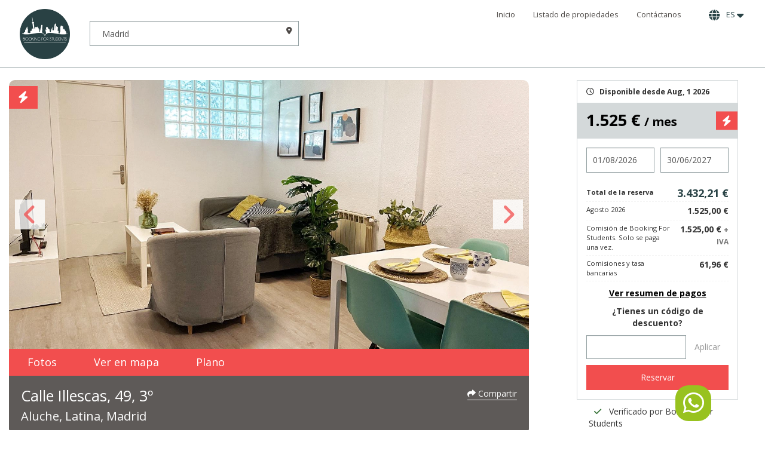

--- FILE ---
content_type: text/html; charset=UTF-8
request_url: https://bookingforstudents.com/es/madrid-espana/piso-en-alquiler/calle-illescas-49-3
body_size: 29703
content:
<!doctype html>
<html lang="es" class="bfs">
<head>
    
    <meta charset="utf-8">    <meta name="viewport" content="width=device-width, initial-scale=1.0, user-scalable=no">

    <title>
        Alquiler de piso completo en el distrito Latina    </title>

    

    <script>
    // Define dataLayer and the gtag function.
    window.dataLayer = window.dataLayer || [];
    function gtag(){dataLayer.push(arguments);}
    gtag('js', new Date());

    // Set default consent to 'denied' as a placeholder
    gtag('consent', 'default', {
        'ad_storage':         'denied',
        'ad_user_data':       'denied',
        'ad_personalization': 'denied',
        'analytics_storage':  'denied'
    });
    </script>

    <!-- Google Tag Manager -->
    <script>(function(w,d,s,l,i){w[l]=w[l]||[];w[l].push({'gtm.start':
    new Date().getTime(),event:'gtm.js'});var f=d.getElementsByTagName(s)[0],
    j=d.createElement(s),dl=l!='dataLayer'?'&l='+l:'';j.async=true;j.src=
    'https://www.googletagmanager.com/gtm.js?id='+i+dl;f.parentNode.insertBefore(j,f);
    })(window,document,'script','dataLayer','GTM-PPDVWSQ');</script>
    <!-- End Google Tag Manager -->

    <script>
        // Función para otorgar consentimiento para 'ad_storage'
        function consentGrantedAdStorage() {
            console.log('consentGrantedAdStorage');
            gtag('consent', 'update', {
                'ad_storage': 'granted'
            });
        }

        // Función para otorgar consentimiento para 'analytics_storage'
        function consentGrantedAnalyticsStorage() {
            console.log('consentGrantedAnalyticsStorage');
            gtag('consent', 'update', {
                'analytics_storage': 'granted'
            });
            
        }

        // Función para negar todos los consentimientos
        function consentDeniedAll() {
            console.log('consentDeniedAll');
            gtag('consent', 'update', {
                'ad_storage': 'denied',
                'ad_user_data': 'denied',
                'ad_personalization': 'denied',
                'analytics_storage': 'denied'
            });
            deleteGACookies();
        }

        function deleteGACookies() {
            const cookies = document.cookie.split(";");
            for (let i = 0; i < cookies.length; i++) {
                const cookie = cookies[i].trim();
                if (cookie.startsWith("_ga")) {
                const cookieName = cookie.split("=")[0];
                    document.cookie = cookieName + '=; Domain=.infojaguarlandrover.com; expires=Thu, 01 Jan 1970 00:00:00 UTC; path=/;';
                }
            }
        } 

    </script>



    
    <link rel="apple-touch-icon" sizes="57x57" href="/img/bfs/favicon/apple-icon-57x57.png">
    <link rel="apple-touch-icon" sizes="60x60" href="/img/bfs/favicon/apple-icon-60x60.png">
    <link rel="apple-touch-icon" sizes="72x72" href="/img/bfs/favicon/apple-icon-72x72.png">
    <link rel="apple-touch-icon" sizes="76x76" href="/img/bfs/favicon/apple-icon-76x76.png">
    <link rel="apple-touch-icon" sizes="114x114" href="/img/bfs/favicon/apple-icon-114x114.png">
    <link rel="apple-touch-icon" sizes="120x120" href="/img/bfs/favicon/apple-icon-120x120.png">
    <link rel="apple-touch-icon" sizes="144x144" href="/img/bfs/favicon/apple-icon-144x144.png">
    <link rel="apple-touch-icon" sizes="152x152" href="/img/favicon/apple-icon-152x152.png">
    <link rel="apple-touch-icon" sizes="180x180" href="/img/bfs/favicon/apple-icon-180x180.png">
    <link rel="icon" type="image/png" sizes="192x192"  href="/img/bfs/favicon/android-icon-192x192.png">
    <link rel="icon" type="image/png" sizes="32x32" href="/img/bfs/favicon/favicon-32x32.png">
    <link rel="icon" type="image/png" sizes="96x96" href="/img/bfs/favicon/favicon-96x96.png">
    <link rel="icon" type="image/png" sizes="16x16" href="/img/bfs/favicon/favicon-16x16.png">

    <link rel="manifest" href="/img/bfs/favicon/manifest.json">

    
    <meta name="description" content="Se alquila piso completo de 4 habitaciones y un baño en el barrio de Campamento, cerca del piso se sitúa la parada de metro Campamento (Línea 5)."/>
    <meta name="keywords" content=""/>

    <meta property="og:url"                content="https://bookingforstudents.com/es/madrid-espana/piso-en-alquiler/calle-illescas-49-3" />
    <meta property="og:type"               content="website" />
    <meta property="og:title"              content="Booking For Students - Alquiler de piso completo en el distrito Latina" />
    <meta property="og:description"        content="Se alquila piso completo de 4 habitaciones y un baño en el barrio de Campamento, cerca del piso se sitúa la parada de metro Campamento (Línea 5)." />
    <meta property="og:site_name"          content="Booking For Students" />
    <meta property="og:image"              content="https://madrideasy-public.nbg1.your-objectstorage.com/2021/10/ce0c2136-5c14-45e6-8bc1-e7b88b2cc039-optimized.webp" />

    <meta name="twitter:card" content="summary"/>
    <meta name="twitter:description" content="Se alquila piso completo de 4 habitaciones y un baño en el barrio de Campamento, cerca del piso se sitúa la parada de metro Campamento (Línea 5)."/>
    <meta name="twitter:title" content="Booking For Students - Alquiler de piso completo en el distrito Latina"/>
    <meta name="twitter:domain" content="Booking For Students"/>
    <meta name="twitter:image:src" content="/img/fb-share.png"/>

    <meta name="msapplication-TileColor" content="#284245">
    <meta name="msapplication-TileImage" content="/ms-icon-144x144.png">
    <meta name="theme-color" content="#284245">

    
    <style>
        :root {
            --color-accent: #f24e4e;
        }
    </style>

    <link rel="canonical" href="https://bookingforstudents.com/es/madrid-espana/piso-en-alquiler/calle-illescas-49-3" />
            <meta name="robots"  content="index,follow"  />
    
    <link rel="preconnect" href="https://fonts.googleapis.com">
    <link rel="preconnect" href="https://fonts.gstatic.com" crossorigin>
    <link href="https://fonts.googleapis.com/css2?family=Open+Sans:ital,wght@0,400;0,700;1,400;1,700&display=swap" rel="stylesheet">


    
	<link rel="stylesheet" href="https://cdnjs.cloudflare.com/ajax/libs/font-awesome/6.4.0/css/all.min.css">
	<link rel="stylesheet" href="https://cdn.jsdelivr.net/combine/npm/bootstrap@3.4.1/dist/css/bootstrap.min.css,npm/bootstrap-datepicker@1.9.0/dist/css/bootstrap-datepicker3.min.css,npm/bootstrap-slider@9.2.0/dist/css/bootstrap-slider.min.css,npm/nprogress@0.2.0/nprogress.min.css,npm/slick-carousel@1.8.1/slick/slick.min.css,npm/magnific-popup@1.1.0/dist/magnific-popup.min.css,npm/bootstrap-select@1.13.18/dist/css/bootstrap-select.min.css,npm/toastr@2.1.4/build/toastr.min.css">

	<link rel="stylesheet" href="/css/effects.css?1652979239">

	<link rel="stylesheet" href="/css/styles.css?1756366874">

	<link rel="stylesheet" href="/css/b4s.css?1683628470">


            
    <link rel="alternate" href="https://bookingforstudents.com/en/madrid-espana/piso-en-alquiler/calle-illescas-49-3" hreflang="en" />
<link rel="alternate" href="https://bookingforstudents.com/en/madrid-espana/piso-en-alquiler/calle-illescas-49-3" hreflang="x-default" />
<link rel="alternate" href="https://bookingforstudents.com/es/madrid-espana/piso-en-alquiler/calle-illescas-49-3" hreflang="es" />

    
    <script type="text/javascript">
        var appUrl = "/";
        var baseUrl = "https://bookingforstudents.com/es/"; // @todo leer dinamicamente el lenguag
        var fullUrl = "https://bookingforstudents.com/es/madrid-espana/piso-en-alquiler/calle-illescas-49-3";
        var brandName = "bfs";

        window.FLASH_URL = '/flash';

        var availableRoomsText = 'habitaciones disponibles';

        window.KODENS_UPLOAD_KEY = '0ac215f9d4b3bd37ba2a';
        window.I18N = {
            MAX_FILES_REACHED: 'Máximo {0} ficheros.'
        };
    </script>

    <!-- Hotjar Tracking Code for Madrid Easy -->
    <script>
        (function(h,o,t,j,a,r){
            h.hj=h.hj||function(){(h.hj.q=h.hj.q||[]).push(arguments)};
            h._hjSettings={hjid:2858883,hjsv:6};
            a=o.getElementsByTagName('head')[0];
            r=o.createElement('script');r.async=1;
            r.src=t+h._hjSettings.hjid+j+h._hjSettings.hjsv;
            a.appendChild(r);
        })(window,document,'https://static.hotjar.com/c/hotjar-','.js?sv=');
    </script>
</head>


<body id="properties-view">


<header class="cover" id="header" style="position:relative; z-index:122;">
    <nav class="navbar navbar-default light">
        <div class="container-fullwidth">
            <div class="navbar-header">

                <a href="/es" class="navbar-brand-round" title="Go home"></a>
                <div class="form-inline">
                    <div class="form-group city-group">
                        <input type="text" class="form-control location-autocomplete" id="header-location" placeholder="Lugar" value="Madrid" name="location">
                        <input type="hidden" value="" name="placeid">
                        <i class="fa-solid fa-location-dot form-control-feedback hidden-xs"></i>
                    </div>
                </div>

                 <button type="button" class="navbar-toggle collapsed" data-toggle="collapse" data-target="#navbar-ex-collapse" aria-expanded="false" aria-controls="navbar">
    <span class="sr-only">Mostrar navegación</span>
    <span class="top-bar icon-bar"></span>
    <span class="middle-bar icon-bar"></span>
    <span class="bottom-bar icon-bar"></span>
</button>
            </div>
              
    <div class="collapse navbar-collapse" id="navbar-ex-collapse">
        <ul class="nav navbar-nav navbar-right">
            <li>
                <a href="/es" class="" title="Go home">Inicio</a>            </li>

            
                <li>
                    <a href="/es/search?type%5B%5D=AP%2CRM">Listado de propiedades</a>                </li>

            
            
            <li>
                <a href="/es/contact" target="_blank">Contáctanos</a>
            </li>

            
            
                <li>
                    <div class="btn-group language">
                        <button aria-expanded="false" aria-haspopup="true" translate="no" class="btn  dropdown-toggle notranslate" data-toggle="dropdown" type="button"><i class="fa-solid fa-globe" aria-hidden="true"></i>&nbsp; ES <i class="fa-solid fa-caret-down"></i></button>
                        <ul class="dropdown-menu">
                                                            <li data-language="en">
                                    <a href="https://bookingforstudents.com/en/madrid-espana/piso-en-alquiler/calle-illescas-49-3" class="">Inglés</a>                                </li>
                                                            <li data-language="es">
                                    <a href="https://bookingforstudents.com/es/madrid-espana/piso-en-alquiler/calle-illescas-49-3" class="active">Español</a>                                </li>
                                                    </ul>
                    </div>
                </li>

                    </ul>
    </div>

        </div>
    </nav>
</header>

<main class="content">
    
<script>
window.onscroll = function() {scrollFunction()};

function scrollFunction() {
	var scrollTop = (document.documentElement || document.body.parentNode || document.body).scrollTop;
    if (scrollTop > 20) document.getElementById("jumpUp").style.display = "block";
    else document.getElementById("jumpUp").style.display = "none";
}

function topFunction() {
    document.body.scrollTop = 0; // For Safari
    document.documentElement.scrollTop = 0; // For Chrome, Firefox, IE and Opera
}

</script>

<a name="top"></a>

<div id="property-map" class="white-popup mfp-hide">
	<div class="map_holder">
		<div class="map-destination">
			<div class="dropdown" id="selectUniversity">
				<button class="btn btn-default dropdown-toggle" type="button" data-toggle="dropdown" aria-haspopup="true" aria-expanded="false"><i class="fa-solid fa-graduation-cap" aria-hidden="true"></i> Selecciona Universidad <span class="caret"></span></button>
				<ul class="dropdown-menu " >
											<li>
							<a href="#" data-value="Plaza de San Diego" data-lat="40.4832359" data-lng="-3.3654945">
								Universidad de Alcalá								 - <small>Campus Hictórico</small>							</a>
						</li>

											<li>
							<a href="#" data-value="Plaza de San Diego" data-lat="40.4832359" data-lng="-3.3654946">
								Universidad de Alcalá								 - <small>Campus Científico - Tecnológico</small>							</a>
						</li>

											<li>
							<a href="#" data-value="Plaza de San Diego" data-lat="40.4832361" data-lng="-3.3654947">
								Universidad de Alcalá								 - <small>Campus Guadalajara</small>							</a>
						</li>

											<li>
							<a href="#" data-value="Carretera de Colmenar M-607, km. 15" data-lat="40.5429936" data-lng="-3.701515">
								Universidad Autónoma 								 - <small>Canto Blanco</small>							</a>
						</li>

											<li>
							<a href="#" data-value="Arzobispo Morcillo, 4" data-lat="40.4809145" data-lng="-3.6931035">
								Universidad Autónoma 								 - <small>Medicina</small>							</a>
						</li>

											<li>
							<a href="#" data-value="C/ Madrid, 126  (Getafe)" data-lat="40.3172985" data-lng="-3.7276113">
								Universidad Carlos III								 - <small>Campus de Getafe</small>							</a>
						</li>

											<li>
							<a href="#" data-value="Avda. Universidad, 30 (Leganes)" data-lat="40.3329922" data-lng="-3.766344">
								Universidad Carlos III								 - <small>Campus de Leganes</small>							</a>
						</li>

											<li>
							<a href="#" data-value="Avda. Universidad Carlos III, 22 (Colmenarejo)" data-lat="40.5450221" data-lng="-4.0141857">
								Universidad Carlos III								 - <small>Campus de Colmenarejo</small>							</a>
						</li>

											<li>
							<a href="#" data-value="Ronda de Toledo, 1 (Madrid)" data-lat="40.4069608" data-lng="-3.7123538">
								Universidad Carlos III								 - <small>Campus de Madrid- Puerta de Toledo</small>							</a>
						</li>

											<li>
							<a href="#" data-value="Avda. Gregorio Peces Barba (Leganés)" data-lat="40.3541271" data-lng="-3.7465621">
								Universidad Carlos III								 - <small>Parque científico</small>							</a>
						</li>

											<li>
							<a href="#" data-value="C/Profesor Aranguren (Madrid)" data-lat="40.4479073" data-lng="-3.7338178">
								Universidad Complutense								 - <small>Moncloa (principal)</small>							</a>
						</li>

											<li>
							<a href="#" data-value="Campus somosaguas (Pozuelo de Alarcón)" data-lat="40.4315571" data-lng="-3.794032">
								Universidad Complutense								 - <small>Somosaguas</small>							</a>
						</li>

											<li>
							<a href="#" data-value="C/Arcos de Jalón (Madrid)" data-lat="40.4247044" data-lng="-3.6172143">
								Universidad Complutense								 - <small>San Blas</small>							</a>
						</li>

											<li>
							<a href="#" data-value="Ciudad Universitaria, Av. Complutense, 30, 28040 Madrid" data-lat="40.453005" data-lng="-3.727098">
								Universidad Politécnica								 - <small>Campus Ciudad Universitaria</small>							</a>
						</li>

											<li>
							<a href="#" data-value="Calle Ramiro de Maeztu, 7, 28040 Madrid" data-lat="40.448931" data-lng="-3.71928">
								Universidad Politécnica								 - <small>Centro de Madrid</small>							</a>
						</li>

											<li>
							<a href="#" data-value="Calle Badajoz, 348B" data-lat="40.41332" data-lng="-3.8391">
								Universidad Politécnica								 - <small>Campus Montegancedo</small>							</a>
						</li>

											<li>
							<a href="#" data-value="Autovía de Valencia, Km. 7, 28031 Madrid" data-lat="40.3882547" data-lng="-3.6320107">
								Universidad Politécnica								 - <small>Campus Sur</small>							</a>
						</li>

											<li>
							<a href="#" data-value=" Avenida de Atenas s/n. 28922 Alcorcón – Madrid" data-lat="40.348325" data-lng="-3.840695">
								Universidad Rey Juan Carlos								 - <small>Campus Alcorcón</small>							</a>
						</li>

											<li>
							<a href="#" data-value="Calle de Lucas Jordan, 2, 28300 Aranjuez, Madrid" data-lat="40.0333" data-lng="-3.5942">
								Universidad Rey Juan Carlos								 - <small>Campus Aranjuez</small>							</a>
						</li>

											<li>
							<a href="#" data-value="Camino del Molino, s/n, 28942 Fuenlabrada, Madrid" data-lat="40.286762" data-lng="-3.821853">
								Universidad Rey Juan Carlos								 - <small>Campus Fuenlabrada</small>							</a>
						</li>

											<li>
							<a href="#" data-value="Paseo de los Artilleros s/n. 28032 - Vicálvaro - Madrid" data-lat="40.406576" data-lng="-3.609344">
								Universidad Rey Juan Carlos								 - <small>Campus Madrid</small>							</a>
						</li>

											<li>
							<a href="#" data-value="Calle Tulipán s/n. 28933 - Móstoles - Madrid" data-lat="40.337804" data-lng="-3.869022">
								Universidad Rey Juan Carlos								 - <small>Campus Móstoles</small>							</a>
						</li>

											<li>
							<a href="#" data-value="Avenida Universidad, 1, 28691 Villanueva de la Cañada, Madrid, España" data-lat="40.451909" data-lng="-3.986964">
								Universidad Alfonso X el Sabio								 - <small>Campus Villanueva de la Cañada</small>							</a>
						</li>

											<li>
							<a href="#" data-value="Av. Comandante Franco, 10, 28016 Madrid" data-lat="40.465255" data-lng="-3.676887">
								Universidad Alfonso X el Sabio								 - <small>Campus Madrid Chamartin</small>							</a>
						</li>

											<li>
							<a href="#" data-value="C/ Cea Bermúdez, 59 (Madrid)" data-lat="40.438934" data-lng="-3.715536">
								Universidad Antonio de Nebrija								 - <small>Fundación Antonio de Nebrija</small>							</a>
						</li>

											<li>
							<a href="#" data-value="C/Pirineos, 55 (Madrid)" data-lat="40.453291" data-lng="-3.718979">
								Universidad Antonio de Nebrija								 - <small>Campus de la Dehesa de la Villa</small>							</a>
						</li>

											<li>
							<a href="#" data-value="Hoyo de Manzanares (Madrid)" data-lat="40.5997701" data-lng="-3.950877">
								Universidad Antonio de Nebrija								 - <small>Campus de la Berzosa</small>							</a>
						</li>

											<li>
							<a href="#" data-value="Santa Cruz de Marcenado, 27 (Madrid)" data-lat="40.429516" data-lng="-3.712887">
								Universidad Antonio de Nebrija								 - <small>Campues Madrid-Princesa</small>							</a>
						</li>

											<li>
							<a href="#" data-value="Paseo de la Habana, 70 bis (Madrid)" data-lat="40.453176" data-lng="-3.684465">
								Universidad Antonio de Nebrija								 - <small>Centro universitario San Rafael-Nebrija</small>							</a>
						</li>

											<li>
							<a href="#" data-value="C/Almagro, 5 (Madrid)" data-lat="40.428609" data-lng="-3.695112">
								Universidad Camilo José Cela 								 - <small>Campus Almagro. Escuela de negocios</small>							</a>
						</li>

											<li>
							<a href="#" data-value="C/Castillo de Alarcón, 49 (Viñanueva de la Cañada, Madrid)" data-lat="40.473987" data-lng="-3.939874">
								Universidad Camilo José Cela 								 - <small>Campus Villafranca</small>							</a>
						</li>

											<li>
							<a href="#" data-value="C/Julián Romea, 18 (Madrid)" data-lat="40.442914" data-lng="-3.716098">
								Universidad CEU San Pablo								 - <small>Campus de Moncloa</small>							</a>
						</li>

											<li>
							<a href="#" data-value="Urbanización Monteprincipe (Alcorcón, Madrid)" data-lat="40.397932" data-lng="-3.83571">
								Universidad CEU San Pablo								 - <small>Campus de Monteprincipe</small>							</a>
						</li>

											<li>
							<a href="#" data-value="Calle de la Princesa, 42 (Madrid)" data-lat="40.429754" data-lng="-3.715319">
								Universidad CEU San Pablo								 - <small>Campues Arguelles</small>							</a>
						</li>

											<li>
							<a href="#" data-value="Calle Tajo, s/n, 28670 Villaviciosa de Odón, Madrid" data-lat="40.375183" data-lng="-3.924905">
								Universidad Europea de Madrid								 - <small>Campus de Villaviciosa de Odón</small>							</a>
						</li>

											<li>
							<a href="#" data-value="Av de Fernando Alonso 8, 28108 Alcobendas, Madrid" data-lat="40.535629" data-lng="-3.616511">
								Universidad Europea de Madrid								 - <small>Campus de Alcobendas</small>							</a>
						</li>

											<li>
							<a href="#" data-value="Ctra. Pozuelo-Majadahonda (M-515) Km. 1.800 (Pozuelo de Alarcón)" data-lat="40.440245" data-lng="-3.835084">
								Universidad Francisco de Vitoria								 - <small>Campues de la Universidad Francisco de Vitoria</small>							</a>
						</li>

											<li>
							<a href="#" data-value="C/Alberto Aguilera, 23-25 (Madrid)" data-lat="40.429581" data-lng="-3.711425">
								Universidad Pontificia Comillas								 - <small>Sede cental Alberto Aguilera</small>							</a>
						</li>

											<li>
							<a href="#" data-value="C/Universidad comillas, 3-5 (Madrid)" data-lat="40.552205" data-lng="-3.683016">
								Universidad Pontificia Comillas								 - <small>Sede comillas Cantoblanco</small>							</a>
						</li>

											<li>
							<a href="#" data-value="Av San Juan de Dios, 1 (Ciempozuelos, Madrid)" data-lat="40.160366" data-lng="-3.614312">
								Universidad Pontificia Comillas								 - <small>Escuela universitaria de enfermeria y fisioterapia</small>							</a>
						</li>

											<li>
							<a href="#" data-value="C/Rey Francisco, 4 (Madrid)" data-lat="40.427972" data-lng="-3.71528">
								Universidad Pontificia Comillas								 - <small>Sede Rey Francisco</small>							</a>
						</li>

											<li>
							<a href="#" data-value="C/Francisco de Ricci, 3 (Madrid)" data-lat="40.43107" data-lng="-3.71217">
								Universidad Pontificia Comillas								 - <small>Instituto de investigación tecnológica (IIT)</small>							</a>
						</li>

											<li>
							<a href="#" data-value=" Vía de Servicio A-6, 15, 28400 Collado Villalba, Madrid" data-lat="40.6315536" data-lng="-4.0009774">
								Universidad a distancia de Madrid 															</a>
						</li>

											<li>
							<a href="#" data-value="Calle del Príncipe de Vergara, 108, 28002 Madrid" data-lat="40.439335" data-lng="-3.678917">
								Ostelea School of Tourism & Hospitality															</a>
						</li>

											<li>
							<a href="#" data-value="C/Vascos, 17 (Madrid)" data-lat="40.448128" data-lng="-3.71124">
								Escuela Internacional de Protocolo															</a>
						</li>

											<li>
							<a href="#" data-value="Carretera Pozuelo a Majadahonda, Km 1.800, 28223 Pozuelo de Alarcón (Madrid)" data-lat="40.4402491" data-lng="-3.837278">
								Universidad Francisco de Vitoria															</a>
						</li>

											<li>
							<a href="#" data-value="C/ Recoletos, 22, 28001 Madrid" data-lat="40.4213116" data-lng="-3.6913571">
								Escuela Universitaria TAI															</a>
						</li>

											<li>
							<a href="#" data-value="Edificio Madrid, Complejo Europa Empresarial, Calle Playa de Liencres, 2 bis, 28290 Las Rozas, Madrid" data-lat="40.5383518" data-lng="-3.8957002">
								U-tad, Centro Universitario de Tecnología y Arte Digital 															</a>
						</li>

											<li>
							<a href="#" data-value="Calle la Salle, 10, 28023 Madrid" data-lat="40.466288" data-lng="-3.781999">
								Centro superior de estudios universitarios La salle															</a>
						</li>

											<li>
							<a href="#" data-value=" Calle Concha Espina, 11, 28231 Las Rozas, Madrid Calle Concha Espina, 11, 28231 Las Rozas, Madrid Calle Concha Espina, 11, 28231 Las Rozas, Madrid" data-lat="40.494318" data-lng="-3.869636">
								DIAGEMES S.L.															</a>
						</li>

											<li>
							<a href="#" data-value="Camino Valdenigrales, 28223 Pozuelo de Alarcón, Madrid" data-lat="40.424361" data-lng="-3.819738">
								ESIC Business&Marketing School															</a>
						</li>

											<li>
							<a href="#" data-value="Av. de los Jesuitas, 34, 28806 Alcalá de Henares, Madrid" data-lat="40.497228" data-lng="-3.361484">
								Escuela Universitaria Cardenal Cisneros															</a>
						</li>

											<li>
							<a href="#" data-value="Calle de Juan del Rosal, 14, 28040 Madrid" data-lat="40.451281" data-lng="-3.737564">
								Laboratorio de educación emocional de la UNED (EDUEMO)															</a>
						</li>

											<li>
							<a href="#" data-value="Paseo de los Alamillos, 2, 28200 San Lorenzo de El Escorial, Madrid" data-lat="40.588506" data-lng="-4.1507">
								Real Centro Universitario Escorial Maria Cristina															</a>
						</li>

											<li>
							<a href="#" data-value="Calle de Claudio Coello, 48, 28001 Madrid" data-lat="40.427114" data-lng="-3.686115">
								IADE de la Universidad Autónoma de Madrid															</a>
						</li>

											<li>
							<a href="#" data-value="Calle de Francisco Silvela, 106, 28002 Madrid" data-lat="40.438871" data-lng="-3.678619">
								CTO Business Excellence School															</a>
						</li>

											<li>
							<a href="#" data-value="Calle de Leonardo Prieto Castro, 2, 28040 Madrid" data-lat="40.45141" data-lng="-3.719565">
								CUNEF															</a>
						</li>

											<li>
							<a href="#" data-value="Calle de María de Molina, 11-13-15, 28006 Madrid" data-lat="40.438111" data-lng="-3.687284">
								IE Business School															</a>
						</li>

											<li>
							<a href="#" data-value="Av. de Alfonso XIII, 97, 28016 Madrid" data-lat="40.45703" data-lng="-3.667261">
								ESNE															</a>
						</li>

											<li>
							<a href="#" data-value="Av. de Gregorio del Amo, 6, 28040 Madrid" data-lat="40.446038" data-lng="-3.720123">
								EOI Escuela de negocios															</a>
						</li>

											<li>
							<a href="#" data-value="Calle de Ponzano, 15, 28010 Madrid" data-lat="40.438126" data-lng="-3.699474">
								CEF															</a>
						</li>

											<li>
							<a href="#" data-value="Av. del Valle, 34, 28003 Madrid" data-lat="40.443801" data-lng="-3.717427">
								Saint Louis University Madrid (SLU)															</a>
						</li>

											<li>
							<a href="#" data-value="Calle Segre, 8, 28002 Madrid" data-lat="40.450796" data-lng="-3.68326">
								New York University Madrid  (NYU)															</a>
						</li>

											<li>
							<a href="#" data-value="Calle de Velázquez, 140, 28006 Madrid" data-lat="40.440772" data-lng="-3.682594">
								CIS															</a>
						</li>

											<li>
							<a href="#" data-value="Palacio de Altamira, Calle de Flor Alta, 8, 28004 Madrid" data-lat="40.421664" data-lng="-3.707319">
								IED															</a>
						</li>

											<li>
							<a href="#" data-value="Calle Príncipe de Vergara, 43, 28001 Madrid" data-lat="40.429145" data-lng="-3.680187">
								ADM Business School															</a>
						</li>

											<li>
							<a href="#" data-value="Calle Serrano Anguita 10 3º Derecha, 28004 Madrid" data-lat="40.4213316" data-lng="-3.69795">
								European School of Economics (ESE Madrid)															</a>
						</li>

											<li>
							<a href="#" data-value="Calle de Arturo Soria, 245, 28033 Madrid" data-lat="40.465615" data-lng="-3.666206">
								Escuela Europea de Dirección de Empresas (EUDE)															</a>
						</li>

											<li>
							<a href="#" data-value="Calle Mateo Inurria, 25-27, 28036 Madrid" data-lat="40.467483" data-lng="-3.682351">
								ESADE Business School															</a>
						</li>

											<li>
							<a href="#" data-value="Calle de Joaquín Costa, 41, 28002 Madrid" data-lat="40.443832" data-lng="-3.683599">
								EAE Business School															</a>
						</li>

											<li>
							<a href="#" data-value="Av. De Bruselas, 14, 28108 Alcobendas,Madrid" data-lat="40.530783" data-lng="-3.629887">
								IEDE															</a>
						</li>

											<li>
							<a href="#" data-value="Plaza de Cervantes, 10, 28801 Alcalá de Henares, Madrid" data-lat="40.48204" data-lng="-3.363514">
								CIFF															</a>
						</li>

											<li>
							<a href="#" data-value="Calle de Alvarado, 26, 28039 Madrid" data-lat="40.450852" data-lng="-3.705545">
								Escuela de negocios y dirección															</a>
						</li>

											<li>
							<a href="#" data-value="Calle de Nuñez de Balboa, 144, 28006 Madrid" data-lat="40.438691" data-lng="-3.681561">
								Escuela Europea de Negocios															</a>
						</li>

											<li>
							<a href="#" data-value="Calle del Maestro Ripoll, 18, 28006 Madrid" data-lat="40.443888" data-lng="-3.688738">
								Aliter															</a>
						</li>

											<li>
							<a href="#" data-value="Calle de José Gutiérrez Abascal, 2, 28006 Madrid" data-lat="40.440535" data-lng="-3.689593">
								IEN UPM - Industriales Escuela de Negocios															</a>
						</li>

											<li>
							<a href="#" data-value="Calle Gran Vía, 6, 28013 Madrid" data-lat="40.419517" data-lng="-3.69788">
								Escuela de negocios (ENAC)															</a>
						</li>

											<li>
							<a href="#" data-value="Calle Don Pedro, 1, 28005 Madrid" data-lat="40.411496" data-lng="-3.71179">
								Escuela de negocios San Pablo CEU															</a>
						</li>

											<li>
							<a href="#" data-value="Calle Bausá, 23, 28033 Madrid" data-lat="40.469306" data-lng="-3.669221">
								CESMA Business School															</a>
						</li>

											<li>
							<a href="#" data-value="Calle de Costa Rica, 9, 28016 Madrid" data-lat="40.458885" data-lng="-3.67504">
								ESERP Business School															</a>
						</li>

											<li>
							<a href="#" data-value="Camino Cerro del Águila, 3, 28023 Madrid" data-lat="40.451884" data-lng="-3.757721">
								IESE															</a>
						</li>

											<li>
							<a href="#" data-value="Paseo del General Martínez Campos, 46, 28010 Madrid" data-lat="40.434884" data-lng="-3.691611">
								Instituto de directivos de empresa															</a>
						</li>

											<li>
							<a href="#" data-value="Calle de Serrano, 226, 28016 Madrid" data-lat="40.452872" data-lng="-3.679564">
								Mujer Futura Escuela internacional de negocios															</a>
						</li>

											<li>
							<a href="#" data-value="Calle de Cedaceros, 11, 28014 Madrid" data-lat="40.416874" data-lng="-3.698084">
								CEREM Business School															</a>
						</li>

											<li>
							<a href="#" data-value="Calle de Alvarado, 26, 28039 Madrid" data-lat="40.450852" data-lng="-3.705545">
								Escuela de negocios digitales (ESNEDI)															</a>
						</li>

											<li>
							<a href="#" data-value="Calle Marqués de Villamejor, 5, 28006 Madrid" data-lat="40.431255" data-lng="-3.687559">
								Afi Escuela de finanzas															</a>
						</li>

											<li>
							<a href="#" data-value="Calle de Ponzano, 87, 28003 Madrid" data-lat="40.444801" data-lng="-3.699313">
								ESDEN Business School															</a>
						</li>

											<li>
							<a href="#" data-value="Calle del Príncipe de Vergara, 43, 28001 Madrid" data-lat="40.429145" data-lng="-3.680187">
								Madrid School of Marketing															</a>
						</li>

					
				</ul>
			</div>
			<button type="button" class="btn-white btn pull-right" id="openGMaps" data-origin ="40.395837,-3.764320" data-destination="" ><i class="fa-solid fa-location-check" aria-hidden="true"></i>&nbsp;&nbsp; Ver indicaciones</button>
			<button type="button" class="btn-inv btn pull-right col-md-12" id="resetMap">
				<i class="fa-solid fa-arrow-rotate-left"></i>
			</button>
		</div>

		<div id="map-detail" data-lng="-3.764320" data-lat="40.395837" data-info="Calle Illescas, 49, Madrid" style="width: 100%; height: 558px; "></div>

	</div>
</div>

<div class="container detail-property">
	<div class="propview">
		<div class="propview__left">
			<div class="propphotos">

									<a href="/es/pages/instant-booking" 
						class="propphotos__instantbooking"
						target="_blank"
						title="Reserva directa"
						data-toggle="tooltip"
						data-placement="right"
						><i class="fa fa-bolt"></i></a>
				
				<a class="propphotos__item" data-type="" href="https://madrideasy-public.nbg1.your-objectstorage.com/2021/10/ce0c2136-5c14-45e6-8bc1-e7b88b2cc039-optimized.webp">
						<img src="https://madrideasy-public.nbg1.your-objectstorage.com/2021/10/ce0c2136-5c14-45e6-8bc1-e7b88b2cc039-optimized.webp" loading="lazy">
					</a><a class="propphotos__item" data-type="" href="https://madrideasy-public.nbg1.your-objectstorage.com/2021/10/a019d77a-61c0-4311-85c3-170a7a5b2fe4-optimized.webp">
						<img src="https://madrideasy-public.nbg1.your-objectstorage.com/2021/10/a019d77a-61c0-4311-85c3-170a7a5b2fe4-optimized.webp" loading="lazy">
					</a><a class="propphotos__item" data-type="" href="https://madrideasy-public.nbg1.your-objectstorage.com/2021/10/710e0b60-820e-43ca-bf21-c1646272a9d2-optimized.webp">
						<img src="https://madrideasy-public.nbg1.your-objectstorage.com/2021/10/710e0b60-820e-43ca-bf21-c1646272a9d2-optimized.webp" loading="lazy">
					</a><a class="propphotos__item" data-type="" href="https://madrideasy-public.nbg1.your-objectstorage.com/2021/10/0bab96c0-3d8a-444d-864e-7eb9af61f3ff-optimized.webp">
						<img src="https://madrideasy-public.nbg1.your-objectstorage.com/2021/10/0bab96c0-3d8a-444d-864e-7eb9af61f3ff-optimized.webp" loading="lazy">
					</a><a class="propphotos__item" data-type="" href="https://madrideasy-public.nbg1.your-objectstorage.com/2021/10/c414b5e2-f802-470f-b3a9-2595cb88cb13-optimized.webp">
						<img src="https://madrideasy-public.nbg1.your-objectstorage.com/2021/10/c414b5e2-f802-470f-b3a9-2595cb88cb13-optimized.webp" loading="lazy">
					</a><a class="propphotos__item" data-type="" href="https://madrideasy-public.nbg1.your-objectstorage.com/2021/10/f83dccb6-3111-4b9c-b503-c222624cad2e-optimized.webp">
						<img src="https://madrideasy-public.nbg1.your-objectstorage.com/2021/10/f83dccb6-3111-4b9c-b503-c222624cad2e-optimized.webp" loading="lazy">
					</a><a class="propphotos__item" data-type="" href="https://madrideasy-public.nbg1.your-objectstorage.com/2021/10/ada80cdb-5525-4838-8804-d30f6a448e6d-optimized.webp">
						<img src="https://madrideasy-public.nbg1.your-objectstorage.com/2021/10/ada80cdb-5525-4838-8804-d30f6a448e6d-optimized.webp" loading="lazy">
					</a><a class="propphotos__item" data-type="" href="https://madrideasy-public.nbg1.your-objectstorage.com/2021/10/f672ea4b-4824-4de1-85f7-0644be17bba9-optimized.webp">
						<img src="https://madrideasy-public.nbg1.your-objectstorage.com/2021/10/f672ea4b-4824-4de1-85f7-0644be17bba9-optimized.webp" loading="lazy">
					</a><a class="propphotos__item" data-type="" href="https://madrideasy-public.nbg1.your-objectstorage.com/2021/10/25d52f56-8f5b-4fea-8d05-27bd8f9900a0-optimized.webp">
						<img src="https://madrideasy-public.nbg1.your-objectstorage.com/2021/10/25d52f56-8f5b-4fea-8d05-27bd8f9900a0-optimized.webp" loading="lazy">
					</a><a class="propphotos__item" data-type="" href="https://madrideasy-public.nbg1.your-objectstorage.com/2021/10/74b1233b-95d6-4472-9201-150cc871e439-optimized.webp">
						<img src="https://madrideasy-public.nbg1.your-objectstorage.com/2021/10/74b1233b-95d6-4472-9201-150cc871e439-optimized.webp" loading="lazy">
					</a><a class="propphotos__item" data-type="" href="https://madrideasy-public.nbg1.your-objectstorage.com/2021/10/cf860f52-0b50-4682-a440-85446c4e4668-optimized.webp">
						<img src="https://madrideasy-public.nbg1.your-objectstorage.com/2021/10/cf860f52-0b50-4682-a440-85446c4e4668-optimized.webp" loading="lazy">
					</a><a class="propphotos__item" data-type="" href="https://madrideasy-public.nbg1.your-objectstorage.com/2021/10/0ac9e4a6-a9fc-4373-aca8-04a97b543033-optimized.webp">
						<img src="https://madrideasy-public.nbg1.your-objectstorage.com/2021/10/0ac9e4a6-a9fc-4373-aca8-04a97b543033-optimized.webp" loading="lazy">
					</a><a class="propphotos__item" data-type="" href="https://madrideasy-public.nbg1.your-objectstorage.com/2021/10/0a9a5220-3582-4e77-a786-5dc6bd0398e8-optimized.webp">
						<img src="https://madrideasy-public.nbg1.your-objectstorage.com/2021/10/0a9a5220-3582-4e77-a786-5dc6bd0398e8-optimized.webp" loading="lazy">
					</a><a class="propphotos__item" data-type="floorplan" href="https://madrideasy-public.nbg1.your-objectstorage.com/2022/05/c5cb590f-ec9b-4b43-bb99-630475e1c2b2-optimized.webp">
						<img src="https://madrideasy-public.nbg1.your-objectstorage.com/2022/05/c5cb590f-ec9b-4b43-bb99-630475e1c2b2-optimized.webp" loading="lazy">
					</a><a class="propphotos__item" data-type="" href="https://madrideasy-public.nbg1.your-objectstorage.com/2021/10/d53577d9-0e04-4454-b411-8d641c98cc97-optimized.webp">
						<img src="https://madrideasy-public.nbg1.your-objectstorage.com/2021/10/d53577d9-0e04-4454-b411-8d641c98cc97-optimized.webp" loading="lazy">
					</a><a class="propphotos__item" data-type="" href="https://madrideasy-public.nbg1.your-objectstorage.com/2021/10/2a22ae23-58d3-45f8-96aa-a8a635586e48-optimized.webp">
						<img src="https://madrideasy-public.nbg1.your-objectstorage.com/2021/10/2a22ae23-58d3-45f8-96aa-a8a635586e48-optimized.webp" loading="lazy">
					</a><a class="propphotos__item" data-type="" href="https://madrideasy-public.nbg1.your-objectstorage.com/2024/02/5d0fd68b-9604-4199-a7b3-0b875c5a2d53-optimized.webp">
						<img src="https://madrideasy-public.nbg1.your-objectstorage.com/2024/02/5d0fd68b-9604-4199-a7b3-0b875c5a2d53-optimized.webp" loading="lazy">
					</a>			</div>
			
			<div class="propmenu">
				
									<a href="#photos" onclick="$('.thumbnails-gallery .item:first-child a').trigger('click');" class="propmenu__item">Fotos</a>
				
				<a href="#" class="propmenu__item open-property-map">Ver en mapa</a>

				
									<a href="#photos" onclick="$('.thumbnails-gallery .item[data-type=floorplan] a').trigger('click');" class="propmenu__item">Plano</a>
				
			</div>

			<div class="propinfo">
						
				<a href="#" onClick="window.history.back();" class="propinfo__back">
					<i class="fa-solid fa-chevron-left" aria-hidden="true"></i>
				</a>

				<h1 class="propinfo__title">
					Calle Illescas, 49, 3º				</h1>
				<h2 class="propinfo__subtitle">
					<a href="/es/barrios/aluche-latina" class="link">						Aluche, Latina, 						Madrid					</a>				</h2>

				
				<a href="javascript:void(0);" class="propinfo__sharebutton" onclick="globalSharePopup.kdModule.show('https://bookingforstudents.com/es/madrid-espana/piso-en-alquiler/calle-illescas-49-3', 'Calle Illescas, 49, 3º', 'https://madrideasy-public.nbg1.your-objectstorage.com/2021/10/ce0c2136-5c14-45e6-8bc1-e7b88b2cc039-square-100.jpeg');">
					<i class="fa fa-share"></i>
					Compartir				</a>
			
			</div>

							<div class="row">
					<div class="col-sm-12">
						<h3 class="title" style="visibility:hidden">Resumen de la propiedad</h3>
						<div class="rich_text">
							<p>Los suministros de agua, luz y gas no est&aacute;n incluidos, cobramos una cuota fija de suministros en base al hist&oacute;rico anual que ha tenido el piso, puedes ver el importe de suministros en el resumen de pagos. Los alojamientos no cuentan con servicio de internet.</p>

<p>Si tienes dudas de como reservar, puedes consultar <a href="https://madrideasy.com/blog/manual-para-estudiantes/">nuestro manual.</a></p>
						</div>
					</div>
				</div>
			
			
			
							<div class="row">
					<div class="col-sm-12">
						<h3 class="title">Resumen de piso</h3>
						<div class="rich_text">
							<p>Si eres estudiante y est&aacute;s buscando el alojamiento ideal que compartir con unos amigos en una zona tranquila pero cerca del centro, en MadridEasy te ofrecemos este renovado apartamento.</p>

<p>Cuenta con 4 dormitorios preciosos, un ba&ntilde;o, un sal&oacute;n con comedor totalmente amueblado, con balc&oacute;n, &nbsp;y una cocina que no s&oacute;lo cuenta con los b&aacute;sicos para que vivas c&oacute;modamente, tambi&eacute;n tiene un microondas y una lavadora. El apartamento est&aacute; renovado y listo para entrar a vivir.</p>
						</div>
					</div>
				</div>
			
							<div class="row">
					<div class="col-sm-12">
						<h3 class="title">Resumen del barrio</h3>
						<div class="rich_text"><p>Este piso se encuentra en el barrio de <a href="https://madrideasy.com/blog/barrios-aluche/">Aluche</a>, en el distrito de Latina. Si os sub&iacute;s en el metro podr&eacute;is llegar r&aacute;pidamente a las Universidades <a href="https://madrideasy.com/blog/instituciones-universidades-ucm">Complutense de Madrid</a>&nbsp;y <a href="https://madrideasy.com/blog/instituciones-universidades-upm">Polit&eacute;cnica</a>. Cerca del apartamento tambi&eacute;n encontrar&eacute;is varios restaurantes, tiendas y a un paso del parque de la Casa de Campo.&nbsp;Los domingos, el mercado de <strong><a href="http://madrideasy.com/blog/barrios-lavapies-embajadores/?vcv-pagination-6ce02f23=2">El Rastro</a></strong> atrae a grandes multitudes a la zona para almorzar despu&eacute;s de comprar.</p>

<p>La parada de metro m&aacute;s cercana es <strong>Campamento (L&iacute;nea 5).</strong></p>
</div>
					</div>
				</div>
			
			
			<hr>
			<div class="propicons">
				
				<div class="propicons__col">
					<div><strong>Tipo de propiedad</strong></div>
					<div><span class="icob icob-apartment"></span></div>
					<div>Piso</div>
				</div>

				<div class="propicons__col">
					<div><strong>Estancia min.</strong></div>
					<div><span class="fa fa-calendar"></span></div>
					<div>
						11 meses					</div>
				</div>

				<div class="propicons__col">
					<div><strong>Límite de edad</strong></div>
					<div><span class="icob icob-people"></span></div>
					<div>
						18 años min, 33 años max
					</div>
				</div>

				<!--
				<div class="propicons__col">
					<div><strong>Contrato</strong></div>
					<div><span class="icob icob-pencil"></span></div>
					<div>Long Term and Short Term</div>
				</div>
				-->

				<div class="propicons__col">
					<div><strong>Habitaciones</strong></div>
					<div><span class="icob icob-single-bed"></span></div>
					<div>4					</div>
				</div>

				<div class="propicons__col">
					<div><strong>Baños</strong></div>
					<div><span class="icob icob-ensuite"></span></div>
					<div>1					</div>
				</div>

									<div class="propicons__col">
						<div><strong>Tamaño (m<sup>2</sup>)</strong></div>
						<div><span class="fa fa-arrows-alt" style="color: #406b77; margin-bottom: 10px;"></span></div>
						<div>75</div>
					</div>
				
									<div class="propicons__col">
						<div><strong>Gastos</strong></div>
						<div><span class="fa-solid fa-bolt" style="color: #406b77; margin-bottom: 10px;"></span></div>
						<div>No incluidos</div>
					</div>
				
				<div class="propicons__col">
					<div><strong>Todos los sexos</strong></div>
										<div><span class="fa fa-user" style="color: #4d4946; margin-bottom: 10px;"></span></div>
					<div>Cualquiera</div>
				</div>
			</div>

			<hr>
			<div class="row">
				<div class="col-sm-12">

					
					<h3 class="title">Amenidades generales</h3>
											<div class="col-md-3 col-xs-6 amenityitem"><i class="check fa-solid fa-check-circle"></i>Silla</div><div class="col-md-3 col-xs-6 amenityitem"><i class="check fa-solid fa-check-circle"></i>Escritorio</div><div class="col-md-3 col-xs-6 amenityitem"><i class="check fa-solid fa-check-circle"></i>Cerradura</div><div class="col-md-3 col-xs-6 amenityitem"><i class="check fa-solid fa-check-circle"></i>Cocina eléctrica</div><div class="col-md-3 col-xs-6 amenityitem"><i class="check fa-solid fa-check-circle"></i>Congelador</div><div class="col-md-3 col-xs-6 amenityitem"><i class="check fa-solid fa-check-circle"></i>Nevera</div><div class="col-md-3 col-xs-6 amenityitem"><i class="check fa-solid fa-check-circle"></i>Microondas</div><div class="col-md-3 col-xs-6 amenityitem"><i class="check fa-solid fa-check-circle"></i>Horno</div><div class="col-md-3 col-xs-6 amenityitem"><i class="check fa-solid fa-check-circle"></i>Televisión</div><div class="col-md-3 col-xs-6 amenityitem"><i class="check fa-solid fa-check-circle"></i>Ropero</div><div class="col-md-3 col-xs-6 amenityitem"><i class="check fa-solid fa-check-circle"></i>Lavadora</div><div class="col-md-3 col-xs-6 amenityitem"><i class="check fa-solid fa-check-circle"></i>Ventana</div><div class="col-md-3 col-xs-6 amenityitem"><i class="check fa-solid fa-check-circle"></i>Calefacción</div><div class="col-md-3 col-xs-6 amenityitem"><i class="check fa-solid fa-check-circle"></i>Interior</div><div class="col-md-3 col-xs-6 amenityitem"><i class="check fa-solid fa-check-circle"></i>Exterior</div><div class="col-md-3 col-xs-6 amenityitem"><i class="check fa-solid fa-check-circle"></i>Internet / Wifi</div>								</div>
			</div>

			
			
			<hr>
			<div class="row" id="photos">
				<div class="col-sm-12">
					<h3 class="title">
						Fotos de la propiedad					</h3>

					<div class="thumbnails-gallery row">
													<div class="item col-xs-6 col-sm-3" data-type="">
								<span class="image_holder">
									<a href="https://madrideasy-public.nbg1.your-objectstorage.com/2021/10/ce0c2136-5c14-45e6-8bc1-e7b88b2cc039-optimized.webp">
										<img src="https://madrideasy-public.nbg1.your-objectstorage.com/2021/10/ce0c2136-5c14-45e6-8bc1-e7b88b2cc039-widen-300.webp" class="img-responsive" loading="lazy">
									</a>
								</span>
							</div>
													<div class="item col-xs-6 col-sm-3" data-type="">
								<span class="image_holder">
									<a href="https://madrideasy-public.nbg1.your-objectstorage.com/2021/10/a019d77a-61c0-4311-85c3-170a7a5b2fe4-optimized.webp">
										<img src="https://madrideasy-public.nbg1.your-objectstorage.com/2021/10/a019d77a-61c0-4311-85c3-170a7a5b2fe4-widen-300.webp" class="img-responsive" loading="lazy">
									</a>
								</span>
							</div>
													<div class="item col-xs-6 col-sm-3" data-type="">
								<span class="image_holder">
									<a href="https://madrideasy-public.nbg1.your-objectstorage.com/2021/10/710e0b60-820e-43ca-bf21-c1646272a9d2-optimized.webp">
										<img src="https://madrideasy-public.nbg1.your-objectstorage.com/2021/10/710e0b60-820e-43ca-bf21-c1646272a9d2-widen-300.webp" class="img-responsive" loading="lazy">
									</a>
								</span>
							</div>
													<div class="item col-xs-6 col-sm-3" data-type="">
								<span class="image_holder">
									<a href="https://madrideasy-public.nbg1.your-objectstorage.com/2021/10/0bab96c0-3d8a-444d-864e-7eb9af61f3ff-optimized.webp">
										<img src="https://madrideasy-public.nbg1.your-objectstorage.com/2021/10/0bab96c0-3d8a-444d-864e-7eb9af61f3ff-widen-300.webp" class="img-responsive" loading="lazy">
									</a>
								</span>
							</div>
													<div class="item col-xs-6 col-sm-3" data-type="">
								<span class="image_holder">
									<a href="https://madrideasy-public.nbg1.your-objectstorage.com/2021/10/c414b5e2-f802-470f-b3a9-2595cb88cb13-optimized.webp">
										<img src="https://madrideasy-public.nbg1.your-objectstorage.com/2021/10/c414b5e2-f802-470f-b3a9-2595cb88cb13-widen-300.webp" class="img-responsive" loading="lazy">
									</a>
								</span>
							</div>
													<div class="item col-xs-6 col-sm-3" data-type="">
								<span class="image_holder">
									<a href="https://madrideasy-public.nbg1.your-objectstorage.com/2021/10/f83dccb6-3111-4b9c-b503-c222624cad2e-optimized.webp">
										<img src="https://madrideasy-public.nbg1.your-objectstorage.com/2021/10/f83dccb6-3111-4b9c-b503-c222624cad2e-widen-300.webp" class="img-responsive" loading="lazy">
									</a>
								</span>
							</div>
													<div class="item col-xs-6 col-sm-3" data-type="">
								<span class="image_holder">
									<a href="https://madrideasy-public.nbg1.your-objectstorage.com/2021/10/ada80cdb-5525-4838-8804-d30f6a448e6d-optimized.webp">
										<img src="https://madrideasy-public.nbg1.your-objectstorage.com/2021/10/ada80cdb-5525-4838-8804-d30f6a448e6d-widen-300.webp" class="img-responsive" loading="lazy">
									</a>
								</span>
							</div>
													<div class="item col-xs-6 col-sm-3" data-type="">
								<span class="image_holder">
									<a href="https://madrideasy-public.nbg1.your-objectstorage.com/2021/10/f672ea4b-4824-4de1-85f7-0644be17bba9-optimized.webp">
										<img src="https://madrideasy-public.nbg1.your-objectstorage.com/2021/10/f672ea4b-4824-4de1-85f7-0644be17bba9-widen-300.webp" class="img-responsive" loading="lazy">
									</a>
								</span>
							</div>
													<div class="item col-xs-6 col-sm-3" data-type="">
								<span class="image_holder">
									<a href="https://madrideasy-public.nbg1.your-objectstorage.com/2021/10/25d52f56-8f5b-4fea-8d05-27bd8f9900a0-optimized.webp">
										<img src="https://madrideasy-public.nbg1.your-objectstorage.com/2021/10/25d52f56-8f5b-4fea-8d05-27bd8f9900a0-widen-300.webp" class="img-responsive" loading="lazy">
									</a>
								</span>
							</div>
													<div class="item col-xs-6 col-sm-3" data-type="">
								<span class="image_holder">
									<a href="https://madrideasy-public.nbg1.your-objectstorage.com/2021/10/74b1233b-95d6-4472-9201-150cc871e439-optimized.webp">
										<img src="https://madrideasy-public.nbg1.your-objectstorage.com/2021/10/74b1233b-95d6-4472-9201-150cc871e439-widen-300.webp" class="img-responsive" loading="lazy">
									</a>
								</span>
							</div>
													<div class="item col-xs-6 col-sm-3" data-type="">
								<span class="image_holder">
									<a href="https://madrideasy-public.nbg1.your-objectstorage.com/2021/10/cf860f52-0b50-4682-a440-85446c4e4668-optimized.webp">
										<img src="https://madrideasy-public.nbg1.your-objectstorage.com/2021/10/cf860f52-0b50-4682-a440-85446c4e4668-widen-300.webp" class="img-responsive" loading="lazy">
									</a>
								</span>
							</div>
													<div class="item col-xs-6 col-sm-3" data-type="">
								<span class="image_holder">
									<a href="https://madrideasy-public.nbg1.your-objectstorage.com/2021/10/0ac9e4a6-a9fc-4373-aca8-04a97b543033-optimized.webp">
										<img src="https://madrideasy-public.nbg1.your-objectstorage.com/2021/10/0ac9e4a6-a9fc-4373-aca8-04a97b543033-widen-300.webp" class="img-responsive" loading="lazy">
									</a>
								</span>
							</div>
													<div class="item col-xs-6 col-sm-3" data-type="">
								<span class="image_holder">
									<a href="https://madrideasy-public.nbg1.your-objectstorage.com/2021/10/0a9a5220-3582-4e77-a786-5dc6bd0398e8-optimized.webp">
										<img src="https://madrideasy-public.nbg1.your-objectstorage.com/2021/10/0a9a5220-3582-4e77-a786-5dc6bd0398e8-widen-300.webp" class="img-responsive" loading="lazy">
									</a>
								</span>
							</div>
													<div class="item col-xs-6 col-sm-3" data-type="floorplan">
								<span class="image_holder">
									<a href="https://madrideasy-public.nbg1.your-objectstorage.com/2022/05/c5cb590f-ec9b-4b43-bb99-630475e1c2b2-optimized.webp">
										<img src="https://madrideasy-public.nbg1.your-objectstorage.com/2022/05/c5cb590f-ec9b-4b43-bb99-630475e1c2b2-widen-300.webp" class="img-responsive" loading="lazy">
									</a>
								</span>
							</div>
													<div class="item col-xs-6 col-sm-3" data-type="">
								<span class="image_holder">
									<a href="https://madrideasy-public.nbg1.your-objectstorage.com/2021/10/d53577d9-0e04-4454-b411-8d641c98cc97-optimized.webp">
										<img src="https://madrideasy-public.nbg1.your-objectstorage.com/2021/10/d53577d9-0e04-4454-b411-8d641c98cc97-widen-300.webp" class="img-responsive" loading="lazy">
									</a>
								</span>
							</div>
													<div class="item col-xs-6 col-sm-3" data-type="">
								<span class="image_holder">
									<a href="https://madrideasy-public.nbg1.your-objectstorage.com/2021/10/2a22ae23-58d3-45f8-96aa-a8a635586e48-optimized.webp">
										<img src="https://madrideasy-public.nbg1.your-objectstorage.com/2021/10/2a22ae23-58d3-45f8-96aa-a8a635586e48-widen-300.webp" class="img-responsive" loading="lazy">
									</a>
								</span>
							</div>
													<div class="item col-xs-6 col-sm-3" data-type="">
								<span class="image_holder">
									<a href="https://madrideasy-public.nbg1.your-objectstorage.com/2024/02/5d0fd68b-9604-4199-a7b3-0b875c5a2d53-optimized.webp">
										<img src="https://madrideasy-public.nbg1.your-objectstorage.com/2024/02/5d0fd68b-9604-4199-a7b3-0b875c5a2d53-widen-300.webp" class="img-responsive" loading="lazy">
									</a>
								</span>
							</div>
											</div>
				</div>
			</div>

			
						
			
			<hr>
			<div class="row available-dates">
				<div class="col-sm-12" >
					<h3 class="title">Disponibilidad del piso</h3>

					
											<h4 class="year">2026</h4>
						<div class="table-responsive">
							<table class="table">
																	<tr>
																					<td><span class="months not-available"> Enero</span></td>
																					<td><span class="months not-available"> Febrero</span></td>
																					<td><span class="months not-available"> Marzo</span></td>
																					<td><span class="months not-available"> Abril</span></td>
																					<td><span class="months not-available"> Mayo</span></td>
																					<td><span class="months not-available"> Junio</span></td>
																					<td><span class="months not-available"> Julio</span></td>
																					<td><span class="months available"> Agosto</span></td>
																					<td><span class="months available"> Septiembre</span></td>
																					<td><span class="months available"> Octubre</span></td>
																					<td><span class="months available"> Noviembre</span></td>
																					<td><span class="months available"> Diciembre</span></td>
																			</tr>
															</table>
						</div>
											<h4 class="year">2027</h4>
						<div class="table-responsive">
							<table class="table">
																	<tr>
																					<td><span class="months available"> Enero</span></td>
																					<td><span class="months available"> Febrero</span></td>
																					<td><span class="months available"> Marzo</span></td>
																					<td><span class="months available"> Abril</span></td>
																					<td><span class="months available"> Mayo</span></td>
																					<td><span class="months available"> Junio</span></td>
																					<td><span class="months available"> Julio</span></td>
																					<td><span class="months available"> Agosto</span></td>
																					<td><span class="months available"> Septiembre</span></td>
																					<td><span class="months available"> Octubre</span></td>
																					<td><span class="months available"> Noviembre</span></td>
																					<td><span class="months available"> Diciembre</span></td>
																			</tr>
															</table>
						</div>
					
					<div class="legend">
						<span class="available"><i class="fa fa-circle" aria-hidden="true"></i> Disponible</span>
						<span class="not-available"><i class="fa fa-circle" aria-hidden="true"></i> No disponible</span>
					</div>
				</div>
			</div>

			
		</div>
		<div class="propview__right">
			<div class="propview__affix">
				<div class="bbox">

    
    <div class="bbox__availability">
        <i class="fa-regular fa-clock"></i>
        &nbsp;
        <strong class="available-from">Disponible desde Aug, 1 2026</strong>    </div>

    <div class="bbox__price">
        <span class="bbox__price__number">1.525 € <i></i></span>
        <span class="bbox__price__period">/ mes</span>

					<a href="/es/pages/instant-booking" 
				class="bbox__instantbooking"
				target="_blank"
				title="Reserva directa"
				data-toggle="tooltip"
				data-placement="left"
				><i class="fa fa-bolt"></i></a>
				
    </div>
    
        <div class="bbox__details">

            
            <form action="/es/payment"  method="get" id="booking-form" autocomplete="off">

                <input type="hidden" name="property_id" value="2222">

                <input type="hidden" name="item_list_id" 	value=""/>
                <input type="hidden" name="item_list_name" 	value=""/>
                <input type="hidden" name="index" 		   	value=""/> 

                <div class="row no-gutters">
                    <div class="col-xs-6" style="padding-right: 5px;">
                        <label for="startdate" class="sr-only">Entrada</label>
                        <input type="text" class="form-control" value="01/08/2026" name="from" placeholder="Entrada">
                    </div>
                    <div class="col-xs-6" style="padding-left: 5px;">
                        <label for="enddate" class="sr-only">Salida</label>
                        <input type="text" class="form-control" value="" name="to" placeholder="Salida">
                    </div>
                </div>

                <br>

                <div class="bbox__resume" style="display:none">
                    <dl>
                        <dt class="strong">Total de la reserva</dt>
                        <dd data-value="total" class="strong bbox__total"></dd>
                    </dl>

                    <div class="bbox__lines">
                        
                    </div>

                    <div style="margin-top: 10px"></div>

                    <p class="text-center">
                        <a href="" class="text-underline bbox__paymentsummary">Ver resumen de pagos</a>
                    </p>
                    
                    <div class="text-center">
                        <strong>¿Tienes un código de descuento?</strong>
                    </div>

                    <div class="bbox__discount">
                        <input name="coupon_code" type="text" class="form-control input-sm bbox__discountfield">
                        <a href="" class="bbox__apply">Aplicar</a>
                    </div>
                </div>

                <button type="submit" class="btn btn-block btn-inv">Reservar</button>

            </form>
        </div>

    

</div>

<div class="propertyprops">
            <!-- <div class="propertyprop">
            <span class="propertyprop__icon text-success">
                <i class="fa-solid fa-bolt "></i>
            </span>
            <span class="propertyprop__text">
                Reserva directa            </span>
        </div> -->
                <div class="propertyprop">
            <span class="propertyprop__icon text-success">
                <i class="fa-solid fa-check "></i>
            </span>
            <span class="propertyprop__text">
                Verificado por Booking For Students            </span>
        </div>
        <div class="propertyprop">
        <span class="propertyprop__icon text-primary">
            <i class="fa-solid fa-shield-blank"></i>
        </span>
        <span class="propertyprop__text">
            Alojamiento seguro        </span>
    </div>


    <a href="" class="propertyprop" target="_blank" id="whatsapp-visit-link">
        <span class="propertyprop__icon">
            <i class="fa-solid fa-person-walking"></i>
        </span>
        <span class="propertyprop__text">
            ¿Quieres reservar una visita?        </span>
    </a>
</div>

<script>

	window.addEventListener('DOMContentLoaded', function() {

		const momentDateFormat = 'DD/MM/YYYY';

		let searchStartDate = moment("2026-08-01");
		let searchEndDate = null;

		var $box 	   = $('.bbox');
		var $form 	   = $('.bbox form');
		var $viewPaymentSummaryBtn = $('.bbox__paymentsummary');
		var $resumeBox = $('.bbox__resume');
		var $startDate = $('input[name=from]');
		var $endDate   = $('input[name=to]');

		function init() {
			setupDatepickers();
			setMinStartDate();
			setMinEndDate(true);
			bindEvents();
			updatePaymentIfPossible();
			updateWhatsappVisitLink();
		}

		function setLoading(loading) {
			if (loading) {
				$box.addClass('is-loading');
			} else {
				$box.removeClass('is-loading');
			}
		}

		function hideErrors() {
			$form.find('.alert').remove();
		}

		function showError(errorMsg, cssClass = 'alert-danger') {
			$form.append('<div class="alert ' + cssClass + '">' + errorMsg + '</div>')
		}

		function setupDatepickers() {
			$([$startDate, $endDate]).datepicker({
				format: 		'dd/mm/yyyy',
				clearBtn: 		true,
				autoclose: 		true,
				todayHighlight: true,
				language: 		'es'
			});
		}

		function setMinStartDate() {
			$startDate.datepicker('setStartDate', '01/08/2026');
		}

		function getStartDateMoment() {
			return moment($startDate.datepicker('getDate'));
		}

		function getStartDateFormatted() {
			var startDate = getStartDateMoment();
			if (!startDate.isValid()) {
				return null;
			}
			return startDate.format(momentDateFormat);
		}

		function loadBackendMinEndDate(startDate, callback) {
			setLoading(true);
			$.get(appUrl + 'payment/getMinimumEndDate/2222', {startDate: startDate.format(momentDateFormat)}, function(res) {
				setLoading(false);
				if (res.result === 1) {
					callback(res);
				}
			}, 'json');
		}

		function setMinEndDate(firstTime = false) {
			let startDate = getStartDateMoment();

			if (!startDate.isValid()) {
				return null;
			}

			if (firstTime) {
				if (searchEndDate) {
					$endDate.datepicker('setDate', searchEndDate.format(momentDateFormat));
				} else {
					loadBackendMinEndDate(startDate, res => {
						$endDate.datepicker('setDate', res.minimum_end_date_dmy);
					});
				}
			} else {
				if (searchEndDate) {
					let diffInDays = Math.abs(searchEndDate.diff(searchStartDate, 'days'));
					let newEndDate = moment(startDate).add(diffInDays, 'days');
					$endDate.datepicker('setDate', newEndDate.format(momentDateFormat));
				} else {
					loadBackendMinEndDate(startDate, res => {
						$endDate.datepicker('setDate', res.minimum_end_date_dmy);
					});
				}
			}

			$endDate.datepicker('setStartDate', moment(startDate).add(1, 'days').format(momentDateFormat));
		
		}

		function hideResumeBox() { $resumeBox.hide(); }
		function showResumeBox() { $resumeBox.show(); }

		var updatePaymentIfPossible = _.debounce(function() {
			if ($startDate.val() && $endDate.val()) {
				updatePayment();
			} else {
                hideResumeBox();
            }
		}, 300);

		function updatePayment() {

			hideResumeBox();
			
			$form.ajaxSubmit({
				url: appUrl + 'payment/getBookingJson?language=es',
				dataType: 'json',
				beforeSubmit: function(formData, $form, options) {
					hideErrors();
					NProgress.start();
					setLoading(true);

				},
				success: function(res) {
					NProgress.done();
					setLoading(false);

					if (res.result !== 1) {
						hideResumeBox();
						showError(res.msg);
						return;
					}

					if (res.warnings) {
						res.warnings.forEach(function(warning) {
							showError(warning, 'alert-warning');
						})
					}

					var $total 		= $resumeBox.find('[data-value=total]');
					var $detailRows = $resumeBox.find('.bbox__lines');
					
					$total.html(res.total_initial_payment);

					$detailRows.html('');

					for (var i in res.total_initial_payment_detail) {
						var row = res.total_initial_payment_detail[i];

						var html = '<dl>';
						html += '<dt>' + row.label + '</dt>';

						html += '<dd class="' + (row.strikeValue ? 'strike' : '') + '">';
						html += euros(row.value);

						if (row.addIva) {
							html += ' <small class="text-muted">+ IVA</small>';
						}

						html += '</dd>';
						html += '</dl>';

						$detailRows.append(html);
					}

					showResumeBox();
				},
				error: function() {
					NProgress.done();
					setLoading(false);
				}
			});
		}

		function updateWhatsappVisitLink() {

			let link = 'https://wa.me/34609448304?text=%C2%A1HOOO%21+Me+gustar%C3%ADa+visitar+la+propiedad+Calle+Illescas%2C+49%2C+3%C2%BA.';

			if ($startDate.val() && $endDate.val()) {
				let from = $startDate.val();
				let to = $endDate.val();
				link += encodeURIComponent(`\nDesde: ${from}, hasta: ${to}`);
			}
			
			$('#whatsapp-visit-link').attr('href', link);
		}
		
		function bindEvents() {
			$viewPaymentSummaryBtn.click(function() {
				BookingSummary.show(
					'/es/payment/get-booking-summary',
					$(this).closest('form')
				);
				return false;
			});

			$startDate.on('change', function() {
				setMinEndDate();
				updatePaymentIfPossible();
				updateWhatsappVisitLink();
			});

			$endDate.on('change', function() {
				updatePaymentIfPossible();
				updateWhatsappVisitLink();
			});

			$('.bbox__apply').click(function() {
				updatePaymentIfPossible();
				return false;
			});
		}
		
		init();

	});
	
</script>
			</div>
		</div>
	</div>
</div>



<div class="section slide-properties" data-size="4">
	<div class="container">
		<div class="row">
			<div class="col-sm-12 header_holder">
				<h5>Propiedades cercanas</h5>			</div>
			
			<div class="col-sm-12 items">

				
					<div class="col-sm-6 col-md-4 col-lg-3">
						
<div class="propcard" 
    data-property-id="1510" 
    data-parent-id="" 
    data-pictures="[&quot;https:\/\/madrideasy-public.nbg1.your-objectstorage.com\/picture\/1afe47d7-2591-4473-b8fc-92d26b7c4946\/Illescas 49, bajo (3)-widen-300.webp&quot;,&quot;https:\/\/madrideasy-public.nbg1.your-objectstorage.com\/picture\/7f3569a1-4198-4e1b-a947-17222947ff70\/Illescas 49, bajo (7)-widen-300.webp&quot;,&quot;https:\/\/madrideasy-public.nbg1.your-objectstorage.com\/picture\/5887ff27-0784-4d6a-bef6-f60de6db3d27\/Illescas 49, bajo (6)-widen-300.webp&quot;,&quot;https:\/\/madrideasy-public.nbg1.your-objectstorage.com\/picture\/6b1ef8b5-b597-4b79-8f51-c49793b07e69\/Illescas 49, bajo (12)-widen-300.webp&quot;,&quot;https:\/\/madrideasy-public.nbg1.your-objectstorage.com\/picture\/34ab1dff-582f-4166-a4e8-91c92cc44b55\/Illescas 49, bajo (17)-widen-300.webp&quot;,&quot;https:\/\/madrideasy-public.nbg1.your-objectstorage.com\/picture\/04cd2260-d026-4005-8398-f8f6ea0849db\/Illescas 49, bajo (18)-widen-300.webp&quot;,&quot;https:\/\/madrideasy-public.nbg1.your-objectstorage.com\/picture\/3b7ac109-930a-4150-a19b-78378eabd0b1\/Illescas 49, bajo (21)-widen-300.webp&quot;,&quot;https:\/\/madrideasy-public.nbg1.your-objectstorage.com\/picture\/bce4c235-7759-45f3-aaad-8bcf1f3f337c\/Illescas 49, bajo (24)-widen-300.webp&quot;,&quot;https:\/\/madrideasy-public.nbg1.your-objectstorage.com\/picture\/a2e3c904-d1d6-4d28-a0cb-786a93821469\/Illescas 49, bajo (25)-widen-300.webp&quot;,&quot;https:\/\/madrideasy-public.nbg1.your-objectstorage.com\/picture\/ee480d29-84d7-44b8-9dd9-94c472d569e6\/Illescas 49, bajo (2)-widen-300.webp&quot;]" 
    data-ecommerce-tracking="{&quot;item_name&quot;:&quot;Calle Illescas, 49, Bajo&quot;,&quot;item_id&quot;:1510,&quot;currency&quot;:&quot;EUR&quot;,&quot;price&quot;:&quot;1185.00&quot;,&quot;item_category&quot;:&quot;AP&quot;,&quot;item_list_id&quot;:&quot;nearby_properties&quot;,&quot;item_list_name&quot;:&quot;Nearby Properties&quot;,&quot;index&quot;:1}">
    
            <div class="propcard__verified">Verificado</div>
    
    <div class="propcard__picturewrapper">
        <img class="propcard__picture" src="https://madrideasy-public.nbg1.your-objectstorage.com/picture/1afe47d7-2591-4473-b8fc-92d26b7c4946/Illescas 49, bajo (3)-widen-300.webp" loading="lazy">

                    <div class="propcard__instantbooking" title="Reserva instantánea.">
                <i class="fa-solid fa-bolt" aria-hidden="true"></i>
            </div>
        
        <a href="" class="propcard__next"><i class="fa-solid fa-chevron-right"></i></a>
        <a href="" class="propcard__prev"><i class="fa-solid fa-chevron-left"></i></a>
        
    </div>

    <div class="propcard__detail">
        
        <div class="propcard__title">Calle Illescas, 49, Bajo (1510)</div>

        <div class="propcard__location">
            <span class="icob icob-map"></span>
            Aluche, Latina, Madrid        </div>

        <div class="propcard__typeline">
            <span class="icob icob-bedroom-outline"></span> 
            <span class="propcard__type">
                Piso            </span>
                            <span class="propcard__rooms">
                    (3 habs - 1 baños)
                </span>
                    </div>


        <div class="propcard__availability">
            Disponible <strong>Oct, 1 2026</strong>        </div>

    </div>

    <div class="propcard__price">
        <strong>
            1.185 €        </strong> / mes

    </div>

    <a href="/es/madrid-espana/piso-en-alquiler/calle-illescas-49-bajo?item_list_id=nearby_properties&item_list_name=Nearby+Properties&index=1" target="_blank" class="stretched-link">
    </a>

    
</div>
					</div>
				
				
					<div class="col-sm-6 col-md-4 col-lg-3">
						
<div class="propcard" 
    data-property-id="1612" 
    data-parent-id="" 
    data-pictures="[&quot;https:\/\/madrideasy-public.nbg1.your-objectstorage.com\/picture\/cc3ce052-7eff-4a48-963c-ed1578bb83a9\/Illescas, 49, 1\u00ba (4)-widen-300.webp&quot;,&quot;https:\/\/madrideasy-public.nbg1.your-objectstorage.com\/picture\/08309de5-1b7a-4c80-9982-891680223d1a\/Illescas, 49, 1\u00ba (29)-widen-300.webp&quot;,&quot;https:\/\/madrideasy-public.nbg1.your-objectstorage.com\/picture\/a5f7dfe3-2bcc-4fab-ace6-abde14b63de3\/Illescas, 49, 1\u00ba (31)-widen-300.webp&quot;,&quot;https:\/\/madrideasy-public.nbg1.your-objectstorage.com\/picture\/10467272-a82f-4200-8d3e-9cb8d46b0f32\/Illescas, 49, 1\u00ba (33)-widen-300.webp&quot;,&quot;https:\/\/madrideasy-public.nbg1.your-objectstorage.com\/picture\/25b32b2d-8976-41af-9076-9a749ef50f85\/Illescas, 49, 1\u00ba (37)-widen-300.webp&quot;,&quot;https:\/\/madrideasy-public.nbg1.your-objectstorage.com\/picture\/16306a24-d6e8-4947-bf11-368b8fab7599\/Illescas, 49, 1\u00ba (45)-widen-300.webp&quot;,&quot;https:\/\/madrideasy-public.nbg1.your-objectstorage.com\/picture\/e8296653-6cda-472d-89da-61c1fe958582\/Illescas, 49, 1\u00ba (46)-widen-300.webp&quot;,&quot;https:\/\/madrideasy-public.nbg1.your-objectstorage.com\/picture\/bb4bc6a6-a6cf-4c68-b8b6-92a691c5f972\/Illescas, 49, 1\u00ba (47)-widen-300.webp&quot;,&quot;https:\/\/madrideasy-public.nbg1.your-objectstorage.com\/picture\/36105089-ca51-4891-9ab0-72f675bafb4f\/Illescas, 49, 1\u00ba (3)-widen-300.webp&quot;,&quot;https:\/\/madrideasy-public.nbg1.your-objectstorage.com\/picture\/ac8d877f-edd9-44d0-9f0d-584d2cea70e7\/Illescas, 49, 1\u00ba (5)-widen-300.webp&quot;,&quot;https:\/\/madrideasy-public.nbg1.your-objectstorage.com\/picture\/47a4475b-3edb-4f04-b238-e3cd916c1574\/Illescas, 49, 1\u00ba (6)-widen-300.webp&quot;,&quot;https:\/\/madrideasy-public.nbg1.your-objectstorage.com\/picture\/84a99af5-bf6f-46eb-90a5-58b85bdd5ede\/Illescas, 49, 1\u00ba (9)-widen-300.webp&quot;,&quot;https:\/\/madrideasy-public.nbg1.your-objectstorage.com\/picture\/561ead5a-28b7-4a40-af85-f3c6db3223b8\/Illescas, 49, 1\u00ba (13)-widen-300.webp&quot;,&quot;https:\/\/madrideasy-public.nbg1.your-objectstorage.com\/picture\/60202481-ac85-42d1-924b-7769b2422c27\/Illescas, 49, 1\u00ba (14)-widen-300.webp&quot;,&quot;https:\/\/madrideasy-public.nbg1.your-objectstorage.com\/picture\/93c0744d-ca06-485d-93c6-0a7d47cd60c8\/Illescas, 49, 1\u00ba (16)-widen-300.webp&quot;,&quot;https:\/\/madrideasy-public.nbg1.your-objectstorage.com\/picture\/ec7f0efe-c8b8-4b15-9973-6d22446ee775\/Illescas, 49, 1\u00ba (17)-widen-300.webp&quot;,&quot;https:\/\/madrideasy-public.nbg1.your-objectstorage.com\/picture\/3fee3aac-e3d0-452a-986e-1315061c6c27\/Illescas, 49, 1\u00ba (18)-widen-300.webp&quot;,&quot;https:\/\/madrideasy-public.nbg1.your-objectstorage.com\/picture\/84012f33-fb29-4f88-99af-8ea0685e1f49\/Illescas, 49, 1\u00ba (20)-widen-300.webp&quot;,&quot;https:\/\/madrideasy-public.nbg1.your-objectstorage.com\/picture\/1dadd984-ba05-4360-a811-0236d7996c90\/Illescas, 49, 1\u00ba (23)-widen-300.webp&quot;,&quot;https:\/\/madrideasy-public.nbg1.your-objectstorage.com\/2022\/06\/3069b97b-4451-489b-8c78-86e9fbf004a2-widen-300.webp&quot;,&quot;https:\/\/madrideasy-public.nbg1.your-objectstorage.com\/picture\/11f0e22a-513c-4b15-8d91-536132bf4443\/Illescas, 49, 1\u00ba (26)-widen-300.webp&quot;]" 
    data-ecommerce-tracking="{&quot;item_name&quot;:&quot;Calle Illescas, 49, 1\u00ba&quot;,&quot;item_id&quot;:1612,&quot;currency&quot;:&quot;EUR&quot;,&quot;price&quot;:&quot;1450.00&quot;,&quot;item_category&quot;:&quot;AP&quot;,&quot;item_list_id&quot;:&quot;nearby_properties&quot;,&quot;item_list_name&quot;:&quot;Nearby Properties&quot;,&quot;index&quot;:2}">
    
            <div class="propcard__verified">Verificado</div>
    
    <div class="propcard__picturewrapper">
        <img class="propcard__picture" src="https://madrideasy-public.nbg1.your-objectstorage.com/picture/cc3ce052-7eff-4a48-963c-ed1578bb83a9/Illescas, 49, 1º (4)-widen-300.webp" loading="lazy">

                    <div class="propcard__instantbooking" title="Reserva instantánea.">
                <i class="fa-solid fa-bolt" aria-hidden="true"></i>
            </div>
        
        <a href="" class="propcard__next"><i class="fa-solid fa-chevron-right"></i></a>
        <a href="" class="propcard__prev"><i class="fa-solid fa-chevron-left"></i></a>
        
    </div>

    <div class="propcard__detail">
        
        <div class="propcard__title">Calle Illescas, 49, 1º (1612)</div>

        <div class="propcard__location">
            <span class="icob icob-map"></span>
            Aluche, Latina, Madrid        </div>

        <div class="propcard__typeline">
            <span class="icob icob-bedroom-outline"></span> 
            <span class="propcard__type">
                Piso            </span>
                            <span class="propcard__rooms">
                    (4 habs - 1 baños)
                </span>
                    </div>


        <div class="propcard__availability">
            Disponible <strong>Aug, 1 2026</strong>        </div>

    </div>

    <div class="propcard__price">
        <strong>
            1.450 €        </strong> / mes

    </div>

    <a href="/es/madrid-espana/piso-en-alquiler/calle-illescas-49-1?item_list_id=nearby_properties&item_list_name=Nearby+Properties&index=2" target="_blank" class="stretched-link">
    </a>

    
</div>
					</div>
				
				
					<div class="col-sm-6 col-md-4 col-lg-3">
						
<div class="propcard" 
    data-property-id="1617" 
    data-parent-id="" 
    data-pictures="[&quot;https:\/\/madrideasy-public.nbg1.your-objectstorage.com\/picture\/96c98686-0393-486b-9409-240950558b43\/Illescas, 49, 2 (25)-widen-300.webp&quot;,&quot;https:\/\/madrideasy-public.nbg1.your-objectstorage.com\/picture\/f44df58c-a111-4c8e-a320-b40a7fb11203\/Illescas, 49, 2 (24)-widen-300.webp&quot;,&quot;https:\/\/madrideasy-public.nbg1.your-objectstorage.com\/picture\/f1aac6d5-55e7-4630-9f15-d6a1d9c8d865\/Illescas, 49, 2 (27)-widen-300.webp&quot;,&quot;https:\/\/madrideasy-public.nbg1.your-objectstorage.com\/picture\/24008904-d529-4b3b-9544-d5be6b1c60c7\/Illescas, 49, 2 (2)-widen-300.webp&quot;,&quot;https:\/\/madrideasy-public.nbg1.your-objectstorage.com\/picture\/1ab52796-68fc-477b-827b-efa683f190b4\/Illescas, 49, 2 (4)-widen-300.webp&quot;,&quot;https:\/\/madrideasy-public.nbg1.your-objectstorage.com\/picture\/9397c018-e59c-4319-a52f-6047aeb386ab\/Illescas, 49, 2 (15)-widen-300.webp&quot;,&quot;https:\/\/madrideasy-public.nbg1.your-objectstorage.com\/picture\/3dee3bb4-2479-460a-b881-a5144823f1b0\/Illescas, 49, 2 (16)-widen-300.webp&quot;,&quot;https:\/\/madrideasy-public.nbg1.your-objectstorage.com\/picture\/a74c34d7-d87b-4a02-a3b4-abcac7340ac4\/Illescas, 49, 2 (20)-widen-300.webp&quot;,&quot;https:\/\/madrideasy-public.nbg1.your-objectstorage.com\/picture\/50cd6834-8c05-47cf-a9fd-cabc04a63c24\/Illescas, 49, 2 (21)-widen-300.webp&quot;,&quot;https:\/\/madrideasy-public.nbg1.your-objectstorage.com\/2024\/04\/2d4835da-f0b2-4fe5-8371-8029ad1cc78d-widen-300.webp&quot;]" 
    data-ecommerce-tracking="{&quot;item_name&quot;:&quot;Calle Illescas, 49, Madrid&quot;,&quot;item_id&quot;:1617,&quot;currency&quot;:&quot;EUR&quot;,&quot;price&quot;:&quot;1475.00&quot;,&quot;item_category&quot;:&quot;AP&quot;,&quot;item_list_id&quot;:&quot;nearby_properties&quot;,&quot;item_list_name&quot;:&quot;Nearby Properties&quot;,&quot;index&quot;:3}">
    
            <div class="propcard__verified">Verificado</div>
    
    <div class="propcard__picturewrapper">
        <img class="propcard__picture" src="https://madrideasy-public.nbg1.your-objectstorage.com/picture/96c98686-0393-486b-9409-240950558b43/Illescas, 49, 2 (25)-widen-300.webp" loading="lazy">

                    <div class="propcard__instantbooking" title="Reserva instantánea.">
                <i class="fa-solid fa-bolt" aria-hidden="true"></i>
            </div>
        
        <a href="" class="propcard__next"><i class="fa-solid fa-chevron-right"></i></a>
        <a href="" class="propcard__prev"><i class="fa-solid fa-chevron-left"></i></a>
        
    </div>

    <div class="propcard__detail">
        
        <div class="propcard__title">Calle Illescas, 49, Madrid (1617)</div>

        <div class="propcard__location">
            <span class="icob icob-map"></span>
            Aluche, Latina, Madrid        </div>

        <div class="propcard__typeline">
            <span class="icob icob-bedroom-outline"></span> 
            <span class="propcard__type">
                Piso            </span>
                            <span class="propcard__rooms">
                    (4 habs - 1 baños)
                </span>
                    </div>


        <div class="propcard__availability">
            Disponible <strong>Aug, 1 2026</strong>        </div>

    </div>

    <div class="propcard__price">
        <strong>
            1.475 €        </strong> / mes

    </div>

    <a href="/es/madrid-espana/piso-en-alquiler/calle-illescas-49-2?item_list_id=nearby_properties&item_list_name=Nearby+Properties&index=3" target="_blank" class="stretched-link">
    </a>

    
</div>
					</div>
				
				
					<div class="col-sm-6 col-md-4 col-lg-3">
						
<div class="propcard" 
    data-property-id="3059" 
    data-parent-id="" 
    data-pictures="[&quot;https:\/\/madrideasy-public.nbg1.your-objectstorage.com\/picture\/e9990120-eae2-409c-9846-8cdab464021c\/Illescas 49, 2\u00baB (5)-widen-300.webp&quot;,&quot;https:\/\/madrideasy-public.nbg1.your-objectstorage.com\/picture\/8b383283-97ed-454f-907a-6acbfa5ed1c6\/Illescas 49, 2\u00baB (13)-widen-300.webp&quot;,&quot;https:\/\/madrideasy-public.nbg1.your-objectstorage.com\/picture\/9740cc1e-7b5e-4f92-9e3c-12ce28e0b581\/Illescas 49, 2\u00baB (1)-widen-300.webp&quot;,&quot;https:\/\/madrideasy-public.nbg1.your-objectstorage.com\/picture\/13e0ab04-8199-427a-ad7c-adbfd6519e01\/Illescas 49, 2\u00baB (14)-widen-300.webp&quot;,&quot;https:\/\/madrideasy-public.nbg1.your-objectstorage.com\/picture\/03f6117e-bdd3-4b7d-a17b-0d5dce46420c\/Illescas 49, 2\u00baB (15)-widen-300.webp&quot;,&quot;https:\/\/madrideasy-public.nbg1.your-objectstorage.com\/picture\/5de099f0-0b08-4e63-b5a1-21fffef6fd36\/Illescas 49, 2\u00baB (16)-widen-300.webp&quot;,&quot;https:\/\/madrideasy-public.nbg1.your-objectstorage.com\/picture\/de52eb18-022c-49bc-9c68-1d780e11c271\/Illescas 49, 2\u00baB (18)-widen-300.webp&quot;,&quot;https:\/\/madrideasy-public.nbg1.your-objectstorage.com\/picture\/75f53449-acab-4c21-9b43-acbff052e8fe\/Illescas 49, 2\u00baB (19)-widen-300.webp&quot;,&quot;https:\/\/madrideasy-public.nbg1.your-objectstorage.com\/picture\/214909d0-5b75-4557-a06b-1ba26076e9f8\/Illescas 49, 2\u00baB (20)-widen-300.webp&quot;,&quot;https:\/\/madrideasy-public.nbg1.your-objectstorage.com\/picture\/44849951-a219-451d-8619-244720db317a\/Illescas 49, 2\u00baB (3)-widen-300.webp&quot;,&quot;https:\/\/madrideasy-public.nbg1.your-objectstorage.com\/picture\/c56fd9ae-5d07-4c39-b167-66fe0b86a744\/Illescas 49, 2\u00baB (10)-widen-300.webp&quot;,&quot;https:\/\/madrideasy-public.nbg1.your-objectstorage.com\/picture\/99109931-05dc-4059-ba7e-0ac227cef383\/Illescas 49, 2\u00baB (9)-widen-300.webp&quot;,&quot;https:\/\/madrideasy-public.nbg1.your-objectstorage.com\/picture\/5fa488dc-0431-4efa-8f0b-3c07708bd1c9\/Illescas 49, 2\u00baB (11)-widen-300.webp&quot;,&quot;https:\/\/madrideasy-public.nbg1.your-objectstorage.com\/picture\/736d04df-fd1e-48b5-ae7a-4ee8bed5499d\/Illescas 49, 2\u00baB (12)-widen-300.webp&quot;]" 
    data-ecommerce-tracking="{&quot;item_name&quot;:&quot;Calle Illescas, 49, 2\u00baB&quot;,&quot;item_id&quot;:3059,&quot;currency&quot;:&quot;EUR&quot;,&quot;price&quot;:&quot;1175.00&quot;,&quot;item_category&quot;:&quot;AP&quot;,&quot;item_list_id&quot;:&quot;nearby_properties&quot;,&quot;item_list_name&quot;:&quot;Nearby Properties&quot;,&quot;index&quot;:4}">
    
            <div class="propcard__verified">Verificado</div>
    
    <div class="propcard__picturewrapper">
        <img class="propcard__picture" src="https://madrideasy-public.nbg1.your-objectstorage.com/picture/e9990120-eae2-409c-9846-8cdab464021c/Illescas 49, 2ºB (5)-widen-300.webp" loading="lazy">

                    <div class="propcard__instantbooking" title="Reserva instantánea.">
                <i class="fa-solid fa-bolt" aria-hidden="true"></i>
            </div>
        
        <a href="" class="propcard__next"><i class="fa-solid fa-chevron-right"></i></a>
        <a href="" class="propcard__prev"><i class="fa-solid fa-chevron-left"></i></a>
        
    </div>

    <div class="propcard__detail">
        
        <div class="propcard__title">Calle Illescas, 49, 2ºB (3059)</div>

        <div class="propcard__location">
            <span class="icob icob-map"></span>
            Aluche, Latina, Madrid        </div>

        <div class="propcard__typeline">
            <span class="icob icob-bedroom-outline"></span> 
            <span class="propcard__type">
                Piso            </span>
                            <span class="propcard__rooms">
                    (3 habs - 1 baños)
                </span>
                    </div>


        <div class="propcard__availability">
            Disponible <strong>Jul, 1 2026</strong>        </div>

    </div>

    <div class="propcard__price">
        <strong>
            1.175 €        </strong> / mes

    </div>

    <a href="/es/madrid-espana/piso-en-alquiler/calle-illescas-49-2b?item_list_id=nearby_properties&item_list_name=Nearby+Properties&index=4" target="_blank" class="stretched-link">
    </a>

    
</div>
					</div>
				
				
					<div class="col-sm-6 col-md-4 col-lg-3">
						
<div class="propcard" 
    data-property-id="2119" 
    data-parent-id="" 
    data-pictures="[&quot;https:\/\/madrideasy-public.nbg1.your-objectstorage.com\/picture\/19a21fa0-1f38-4401-ad97-e6b93d3ab093\/Illescas 33, bajo A1 (10)-widen-300.webp&quot;,&quot;https:\/\/madrideasy-public.nbg1.your-objectstorage.com\/picture\/0a197568-4465-4328-9726-ac6e1f1247bb\/Illescas 33, bajo A1 (11)-widen-300.webp&quot;,&quot;https:\/\/madrideasy-public.nbg1.your-objectstorage.com\/picture\/a0f45845-40ed-44b1-a2ba-169b305e8172\/Illescas 33, bajo A1 (2)-widen-300.webp&quot;,&quot;https:\/\/madrideasy-public.nbg1.your-objectstorage.com\/picture\/8b90cde0-9d94-4105-9b13-158cafec57ee\/Illescas 33, bajo A1 (1)-widen-300.webp&quot;,&quot;https:\/\/madrideasy-public.nbg1.your-objectstorage.com\/picture\/6f52f75d-ac22-43c9-bdbf-dc9e014eb550\/Illescas 33, bajo A1 (5)-widen-300.webp&quot;,&quot;https:\/\/madrideasy-public.nbg1.your-objectstorage.com\/picture\/65be5e55-c2a2-409f-834e-64afcc8d6eed\/Illescas 33, bajo A1 (14)-widen-300.webp&quot;,&quot;https:\/\/madrideasy-public.nbg1.your-objectstorage.com\/picture\/1e5dfe15-d793-4326-a1d9-0313ded3fff3\/Illescas 33, bajo A1 (18)-widen-300.webp&quot;,&quot;https:\/\/madrideasy-public.nbg1.your-objectstorage.com\/2022\/07\/ea2cc006-ed4a-4421-9dd2-2eea06901a1e-widen-300.webp&quot;]" 
    data-ecommerce-tracking="{&quot;item_name&quot;:&quot;Calle Illescas, 33, Bajo 1&quot;,&quot;item_id&quot;:2119,&quot;currency&quot;:&quot;EUR&quot;,&quot;price&quot;:&quot;745.00&quot;,&quot;item_category&quot;:&quot;AP&quot;,&quot;item_list_id&quot;:&quot;nearby_properties&quot;,&quot;item_list_name&quot;:&quot;Nearby Properties&quot;,&quot;index&quot;:5}">
    
            <div class="propcard__verified">Verificado</div>
    
    <div class="propcard__picturewrapper">
        <img class="propcard__picture" src="https://madrideasy-public.nbg1.your-objectstorage.com/picture/19a21fa0-1f38-4401-ad97-e6b93d3ab093/Illescas 33, bajo A1 (10)-widen-300.webp" loading="lazy">

                    <div class="propcard__instantbooking" title="Reserva instantánea.">
                <i class="fa-solid fa-bolt" aria-hidden="true"></i>
            </div>
        
        <a href="" class="propcard__next"><i class="fa-solid fa-chevron-right"></i></a>
        <a href="" class="propcard__prev"><i class="fa-solid fa-chevron-left"></i></a>
        
    </div>

    <div class="propcard__detail">
        
        <div class="propcard__title">Calle Illescas, 33, Bajo 1 (2119)</div>

        <div class="propcard__location">
            <span class="icob icob-map"></span>
            Aluche, Latina, Madrid        </div>

        <div class="propcard__typeline">
            <span class="icob icob-bedroom-outline"></span> 
            <span class="propcard__type">
                Piso            </span>
                            <span class="propcard__rooms">
                    (1 habs - 1 baños)
                </span>
                    </div>


        <div class="propcard__availability">
            Disponible <strong>May, 1 2027</strong>        </div>

    </div>

    <div class="propcard__price">
        <strong>
            745 €        </strong> / mes

    </div>

    <a href="/es/madrid-espana/piso-en-alquiler/calle-illescas-33-bajo-1?item_list_id=nearby_properties&item_list_name=Nearby+Properties&index=5" target="_blank" class="stretched-link">
    </a>

    
</div>
					</div>
				
				
					<div class="col-sm-6 col-md-4 col-lg-3">
						
<div class="propcard" 
    data-property-id="2043" 
    data-parent-id="2042" 
    data-pictures="[&quot;https:\/\/madrideasy-public.nbg1.your-objectstorage.com\/2022\/02\/c8ec9da0-882c-4a34-a3c2-500ca3f96e9e-widen-300.webp&quot;,&quot;https:\/\/madrideasy-public.nbg1.your-objectstorage.com\/2022\/02\/47122f6c-73c7-46c1-8af6-d7610a7b222e-widen-300.webp&quot;,&quot;https:\/\/madrideasy-public.nbg1.your-objectstorage.com\/2022\/02\/d811dfee-4fdf-46c0-a2af-017e66b9dae2-widen-300.webp&quot;,&quot;https:\/\/madrideasy-public.nbg1.your-objectstorage.com\/2022\/02\/56e6f8f0-3f5b-4591-847e-359464d4791b-widen-300.webp&quot;,&quot;https:\/\/madrideasy-public.nbg1.your-objectstorage.com\/2022\/02\/4b92e1ed-a0e2-49e5-8007-ac997498d992-widen-300.webp&quot;,&quot;https:\/\/madrideasy-public.nbg1.your-objectstorage.com\/2022\/02\/428071d1-8605-4f49-9dff-f2de3ceaa869-widen-300.webp&quot;,&quot;https:\/\/madrideasy-public.nbg1.your-objectstorage.com\/2022\/02\/1f3d0139-dbbc-4607-8aeb-8572f7f90059-widen-300.webp&quot;,&quot;https:\/\/madrideasy-public.nbg1.your-objectstorage.com\/2022\/02\/88944c4c-eceb-4a80-a026-826b7380e143-widen-300.webp&quot;,&quot;https:\/\/madrideasy-public.nbg1.your-objectstorage.com\/2022\/02\/04494621-24af-427e-b442-b258574156af-widen-300.webp&quot;,&quot;https:\/\/madrideasy-public.nbg1.your-objectstorage.com\/2022\/02\/cb2d2f46-8a1b-4c3a-8201-f6250d867268-widen-300.webp&quot;,&quot;https:\/\/madrideasy-public.nbg1.your-objectstorage.com\/2022\/02\/62a0ea73-bf5c-4e92-a3ef-556d52e4ad1b-widen-300.webp&quot;,&quot;https:\/\/madrideasy-public.nbg1.your-objectstorage.com\/2022\/02\/bfa729ab-1d5d-44d6-bd38-a710a624cc80-widen-300.webp&quot;,&quot;https:\/\/madrideasy-public.nbg1.your-objectstorage.com\/2024\/02\/f6b224ce-fb02-4192-9e12-a6535f5208a8-widen-300.webp&quot;,&quot;https:\/\/madrideasy-public.nbg1.your-objectstorage.com\/2024\/09\/c2611f1b-fc7e-4ba0-a5f7-6ab7842d8df2-widen-300.webp&quot;]" 
    data-ecommerce-tracking="{&quot;item_name&quot;:&quot;Calle de Escalona, 82&quot;,&quot;item_id&quot;:2043,&quot;currency&quot;:&quot;EUR&quot;,&quot;price&quot;:&quot;350.00&quot;,&quot;item_category&quot;:&quot;RM&quot;,&quot;item_list_id&quot;:&quot;nearby_properties&quot;,&quot;item_list_name&quot;:&quot;Nearby Properties&quot;,&quot;index&quot;:6}">
    
            <div class="propcard__verified">Verificado</div>
    
    <div class="propcard__picturewrapper">
        <img class="propcard__picture" src="https://madrideasy-public.nbg1.your-objectstorage.com/2022/02/c8ec9da0-882c-4a34-a3c2-500ca3f96e9e-widen-300.webp" loading="lazy">

                    <div class="propcard__instantbooking" title="Reserva instantánea.">
                <i class="fa-solid fa-bolt" aria-hidden="true"></i>
            </div>
        
        <a href="" class="propcard__next"><i class="fa-solid fa-chevron-right"></i></a>
        <a href="" class="propcard__prev"><i class="fa-solid fa-chevron-left"></i></a>
        
    </div>

    <div class="propcard__detail">
        
        <div class="propcard__title">Calle de Escalona, 82 - Hab. #1 (2043)</div>

        <div class="propcard__location">
            <span class="icob icob-map"></span>
            Aluche, Latina, Madrid        </div>

        <div class="propcard__typeline">
            <span class="icob icob-single-bed-outline"></span> 
            <span class="propcard__type">
                Habitación            </span>
                    </div>


        <div class="propcard__availability">
            Disponible <strong>Oct, 1 2026</strong>        </div>

    </div>

    <div class="propcard__price">
        <strong>
            350 €        </strong> / mes

    </div>

    <a href="/es/madrid-espana/habitacion-en-alquiler/calle-de-escalona-82-room-1?item_list_id=nearby_properties&item_list_name=Nearby+Properties&index=6" target="_blank" class="stretched-link">
    </a>

    
</div>
					</div>
				
				
					<div class="col-sm-6 col-md-4 col-lg-3">
						
<div class="propcard" 
    data-property-id="2045" 
    data-parent-id="2042" 
    data-pictures="[&quot;https:\/\/madrideasy-public.nbg1.your-objectstorage.com\/2022\/02\/74986da1-30c9-4786-881d-d04f6edef374-widen-300.webp&quot;,&quot;https:\/\/madrideasy-public.nbg1.your-objectstorage.com\/2022\/02\/50f30ad8-be40-42cd-8811-5a1238eb879f-widen-300.webp&quot;,&quot;https:\/\/madrideasy-public.nbg1.your-objectstorage.com\/2022\/02\/56e6f8f0-3f5b-4591-847e-359464d4791b-widen-300.webp&quot;,&quot;https:\/\/madrideasy-public.nbg1.your-objectstorage.com\/2022\/02\/4b92e1ed-a0e2-49e5-8007-ac997498d992-widen-300.webp&quot;,&quot;https:\/\/madrideasy-public.nbg1.your-objectstorage.com\/2022\/02\/428071d1-8605-4f49-9dff-f2de3ceaa869-widen-300.webp&quot;,&quot;https:\/\/madrideasy-public.nbg1.your-objectstorage.com\/2022\/02\/1f3d0139-dbbc-4607-8aeb-8572f7f90059-widen-300.webp&quot;,&quot;https:\/\/madrideasy-public.nbg1.your-objectstorage.com\/2022\/02\/88944c4c-eceb-4a80-a026-826b7380e143-widen-300.webp&quot;,&quot;https:\/\/madrideasy-public.nbg1.your-objectstorage.com\/2022\/02\/04494621-24af-427e-b442-b258574156af-widen-300.webp&quot;,&quot;https:\/\/madrideasy-public.nbg1.your-objectstorage.com\/2022\/02\/cb2d2f46-8a1b-4c3a-8201-f6250d867268-widen-300.webp&quot;,&quot;https:\/\/madrideasy-public.nbg1.your-objectstorage.com\/2022\/02\/62a0ea73-bf5c-4e92-a3ef-556d52e4ad1b-widen-300.webp&quot;,&quot;https:\/\/madrideasy-public.nbg1.your-objectstorage.com\/2022\/02\/bfa729ab-1d5d-44d6-bd38-a710a624cc80-widen-300.webp&quot;,&quot;https:\/\/madrideasy-public.nbg1.your-objectstorage.com\/2024\/02\/f6b224ce-fb02-4192-9e12-a6535f5208a8-widen-300.webp&quot;,&quot;https:\/\/madrideasy-public.nbg1.your-objectstorage.com\/2024\/09\/c2611f1b-fc7e-4ba0-a5f7-6ab7842d8df2-widen-300.webp&quot;]" 
    data-ecommerce-tracking="{&quot;item_name&quot;:&quot;Calle de Escalona, 82&quot;,&quot;item_id&quot;:2045,&quot;currency&quot;:&quot;EUR&quot;,&quot;price&quot;:&quot;365.00&quot;,&quot;item_category&quot;:&quot;RM&quot;,&quot;item_list_id&quot;:&quot;nearby_properties&quot;,&quot;item_list_name&quot;:&quot;Nearby Properties&quot;,&quot;index&quot;:7}">
    
            <div class="propcard__verified">Verificado</div>
    
    <div class="propcard__picturewrapper">
        <img class="propcard__picture" src="https://madrideasy-public.nbg1.your-objectstorage.com/2022/02/74986da1-30c9-4786-881d-d04f6edef374-widen-300.webp" loading="lazy">

        
        <a href="" class="propcard__next"><i class="fa-solid fa-chevron-right"></i></a>
        <a href="" class="propcard__prev"><i class="fa-solid fa-chevron-left"></i></a>
        
    </div>

    <div class="propcard__detail">
        
        <div class="propcard__title">Calle de Escalona, 82 - Hab. #3 (2045)</div>

        <div class="propcard__location">
            <span class="icob icob-map"></span>
            Aluche, Latina, Madrid        </div>

        <div class="propcard__typeline">
            <span class="icob icob-single-bed-outline"></span> 
            <span class="propcard__type">
                Habitación            </span>
                    </div>


        <div class="propcard__availability">
            Disponible <strong>Sep, 1 2026</strong>        </div>

    </div>

    <div class="propcard__price">
        <strong>
            365 €        </strong> / mes

    </div>

    <a href="/es/madrid-espana/habitacion-en-alquiler/calle-de-escalona-82-room-3?item_list_id=nearby_properties&item_list_name=Nearby+Properties&index=7" target="_blank" class="stretched-link">
    </a>

    
</div>
					</div>
				
				
					<div class="col-sm-6 col-md-4 col-lg-3">
						
<div class="propcard" 
    data-property-id="3066" 
    data-parent-id="" 
    data-pictures="[&quot;https:\/\/madrideasy-public.nbg1.your-objectstorage.com\/picture\/dbdc087d-1053-40ca-abd2-7aa54c4e0569\/Illescas, 27 (25)-widen-300.webp&quot;,&quot;https:\/\/madrideasy-public.nbg1.your-objectstorage.com\/picture\/ba81a983-54ab-4b33-838a-b0791ef8cd2f\/Illescas, 27 (31)-widen-300.webp&quot;,&quot;https:\/\/madrideasy-public.nbg1.your-objectstorage.com\/picture\/dbbd862d-adb1-4f9f-8097-98a773b66ef9\/Illescas, 27 (32)-widen-300.webp&quot;,&quot;https:\/\/madrideasy-public.nbg1.your-objectstorage.com\/picture\/cc769d3b-1d7c-4626-9038-cbd4ef334f69\/Illescas, 27 (34)-widen-300.webp&quot;,&quot;https:\/\/madrideasy-public.nbg1.your-objectstorage.com\/2022\/06\/d31ac5ef-5538-46c3-8034-1763c4eed8f4-widen-300.webp&quot;,&quot;https:\/\/madrideasy-public.nbg1.your-objectstorage.com\/2022\/06\/214baa62-8264-4821-ac0e-00708edce2fb-widen-300.webp&quot;,&quot;https:\/\/madrideasy-public.nbg1.your-objectstorage.com\/picture\/7d92703a-7172-4a2c-99fb-f9fda2340ceb\/Illescas, 27 (27)-widen-300.webp&quot;,&quot;https:\/\/madrideasy-public.nbg1.your-objectstorage.com\/picture\/53b31f83-2ad2-44da-82f6-0c1e003bc3e5\/Illescas, 27 (29)-widen-300.webp&quot;]" 
    data-ecommerce-tracking="{&quot;item_name&quot;:&quot;Calle Illescas, 27, 2\u00ba&quot;,&quot;item_id&quot;:3066,&quot;currency&quot;:&quot;EUR&quot;,&quot;price&quot;:&quot;1550.00&quot;,&quot;item_category&quot;:&quot;AP&quot;,&quot;item_list_id&quot;:&quot;nearby_properties&quot;,&quot;item_list_name&quot;:&quot;Nearby Properties&quot;,&quot;index&quot;:8}">
    
            <div class="propcard__verified">Verificado</div>
    
    <div class="propcard__picturewrapper">
        <img class="propcard__picture" src="https://madrideasy-public.nbg1.your-objectstorage.com/picture/dbdc087d-1053-40ca-abd2-7aa54c4e0569/Illescas, 27 (25)-widen-300.webp" loading="lazy">

                    <div class="propcard__instantbooking" title="Reserva instantánea.">
                <i class="fa-solid fa-bolt" aria-hidden="true"></i>
            </div>
        
        <a href="" class="propcard__next"><i class="fa-solid fa-chevron-right"></i></a>
        <a href="" class="propcard__prev"><i class="fa-solid fa-chevron-left"></i></a>
        
    </div>

    <div class="propcard__detail">
        
        <div class="propcard__title">Calle Illescas, 27, 2º (3066)</div>

        <div class="propcard__location">
            <span class="icob icob-map"></span>
            Aluche, Latina, Madrid        </div>

        <div class="propcard__typeline">
            <span class="icob icob-bedroom-outline"></span> 
            <span class="propcard__type">
                Piso            </span>
                            <span class="propcard__rooms">
                    (4 habs - 1 baños)
                </span>
                    </div>


        <div class="propcard__availability">
            Disponible <strong>Jul, 1 2026</strong>        </div>

    </div>

    <div class="propcard__price">
        <strong>
            1.550 €        </strong> / mes

    </div>

    <a href="/es/madrid-espana/piso-en-alquiler/calle-illescas-27?item_list_id=nearby_properties&item_list_name=Nearby+Properties&index=8" target="_blank" class="stretched-link">
    </a>

    
</div>
					</div>
				
				
					<div class="col-sm-6 col-md-4 col-lg-3">
						
<div class="propcard" 
    data-property-id="594" 
    data-parent-id="0" 
    data-pictures="[&quot;https:\/\/madrideasy-public.nbg1.your-objectstorage.com\/2023\/08\/3ae853ff-affe-4fe6-adc3-d537e1d5e75c-widen-300.webp&quot;,&quot;https:\/\/madrideasy-public.nbg1.your-objectstorage.com\/2023\/08\/83b65f5c-fb72-4a27-a0d1-b5ddbcced0dc-widen-300.webp&quot;,&quot;https:\/\/madrideasy-public.nbg1.your-objectstorage.com\/2023\/08\/e57effed-92b5-4f06-be3c-749797b7bc2a-widen-300.webp&quot;,&quot;https:\/\/madrideasy-public.nbg1.your-objectstorage.com\/2023\/08\/8379e549-f55b-4a84-b10a-998c91910bdf-widen-300.webp&quot;,&quot;https:\/\/madrideasy-public.nbg1.your-objectstorage.com\/2023\/08\/ce0213b2-1025-4989-84c3-017590df283a-widen-300.webp&quot;,&quot;https:\/\/madrideasy-public.nbg1.your-objectstorage.com\/2023\/08\/c2982c0c-e23a-4f29-bca2-8e7ca18c8fbf-widen-300.webp&quot;,&quot;https:\/\/madrideasy-public.nbg1.your-objectstorage.com\/2023\/08\/77e92477-794f-46e8-9671-d8e5bee9f050-widen-300.webp&quot;]" 
    data-ecommerce-tracking="{&quot;item_name&quot;:&quot;Calle de Escalona, 56&quot;,&quot;item_id&quot;:594,&quot;currency&quot;:&quot;EUR&quot;,&quot;price&quot;:&quot;1100.00&quot;,&quot;item_category&quot;:&quot;AP&quot;,&quot;item_list_id&quot;:&quot;nearby_properties&quot;,&quot;item_list_name&quot;:&quot;Nearby Properties&quot;,&quot;index&quot;:9}">
    
            <div class="propcard__verified">Verificado</div>
    
    <div class="propcard__picturewrapper">
        <img class="propcard__picture" src="https://madrideasy-public.nbg1.your-objectstorage.com/2023/08/3ae853ff-affe-4fe6-adc3-d537e1d5e75c-widen-300.webp" loading="lazy">

                    <div class="propcard__instantbooking" title="Reserva instantánea.">
                <i class="fa-solid fa-bolt" aria-hidden="true"></i>
            </div>
        
        <a href="" class="propcard__next"><i class="fa-solid fa-chevron-right"></i></a>
        <a href="" class="propcard__prev"><i class="fa-solid fa-chevron-left"></i></a>
        
    </div>

    <div class="propcard__detail">
        
        <div class="propcard__title">Calle de Escalona, 56 (594)</div>

        <div class="propcard__location">
            <span class="icob icob-map"></span>
            Aluche, Latina, Madrid        </div>

        <div class="propcard__typeline">
            <span class="icob icob-bedroom-outline"></span> 
            <span class="propcard__type">
                Piso            </span>
                            <span class="propcard__rooms">
                    (3 habs - 1 baños)
                </span>
                    </div>


        <div class="propcard__availability">
            Disponible <strong>Aug, 1 2026</strong>        </div>

    </div>

    <div class="propcard__price">
        <strong>
            1.100 €        </strong> / mes

    </div>

    <a href="/es/madrid-espana/piso-en-alquiler/calle-de-escalona-56?item_list_id=nearby_properties&item_list_name=Nearby+Properties&index=9" target="_blank" class="stretched-link">
    </a>

    
</div>
					</div>
				
				
					<div class="col-sm-6 col-md-4 col-lg-3">
						
<div class="propcard" 
    data-property-id="355" 
    data-parent-id="0" 
    data-pictures="[&quot;https:\/\/madrideasy-public.nbg1.your-objectstorage.com\/2025\/06\/8366a675-4540-4bff-98ed-a3efffed90cc-widen-300.webp&quot;,&quot;https:\/\/madrideasy-public.nbg1.your-objectstorage.com\/2025\/06\/795754a1-bdc0-4978-8f5f-93e0f8e80ef1-widen-300.webp&quot;,&quot;https:\/\/madrideasy-public.nbg1.your-objectstorage.com\/2025\/06\/612584b2-600b-48ab-a99d-c9223e0fb420-widen-300.webp&quot;,&quot;https:\/\/madrideasy-public.nbg1.your-objectstorage.com\/2025\/06\/30d3370f-d820-4bb5-b35e-bfbed29d77fb-widen-300.webp&quot;,&quot;https:\/\/madrideasy-public.nbg1.your-objectstorage.com\/2025\/06\/6ea649c6-baa6-4f2d-9f2b-2662028da107-widen-300.webp&quot;,&quot;https:\/\/madrideasy-public.nbg1.your-objectstorage.com\/2025\/06\/5093fa25-33a2-4177-be79-22b4c7fe980c-widen-300.webp&quot;,&quot;https:\/\/madrideasy-public.nbg1.your-objectstorage.com\/2025\/06\/59c0b557-6c3f-4693-b800-673e9e084bb9-widen-300.webp&quot;,&quot;https:\/\/madrideasy-public.nbg1.your-objectstorage.com\/2025\/06\/869612d7-b205-4d81-9d4f-0d2fdc3e87af-widen-300.webp&quot;,&quot;https:\/\/madrideasy-public.nbg1.your-objectstorage.com\/2025\/06\/e73d5fdf-296e-4d4d-abda-12b11e971a83-widen-300.webp&quot;]" 
    data-ecommerce-tracking="{&quot;item_name&quot;:&quot;Calle Illescas, 15&quot;,&quot;item_id&quot;:355,&quot;currency&quot;:&quot;EUR&quot;,&quot;price&quot;:&quot;1200.00&quot;,&quot;item_category&quot;:&quot;AP&quot;,&quot;item_list_id&quot;:&quot;nearby_properties&quot;,&quot;item_list_name&quot;:&quot;Nearby Properties&quot;,&quot;index&quot;:10}">
    
            <div class="propcard__verified">Verificado</div>
    
    <div class="propcard__picturewrapper">
        <img class="propcard__picture" src="https://madrideasy-public.nbg1.your-objectstorage.com/2025/06/8366a675-4540-4bff-98ed-a3efffed90cc-widen-300.webp" loading="lazy">

                    <div class="propcard__instantbooking" title="Reserva instantánea.">
                <i class="fa-solid fa-bolt" aria-hidden="true"></i>
            </div>
        
        <a href="" class="propcard__next"><i class="fa-solid fa-chevron-right"></i></a>
        <a href="" class="propcard__prev"><i class="fa-solid fa-chevron-left"></i></a>
        
    </div>

    <div class="propcard__detail">
        
        <div class="propcard__title">Calle Illescas, 15 (355)</div>

        <div class="propcard__location">
            <span class="icob icob-map"></span>
            Aluche, Latina, Madrid        </div>

        <div class="propcard__typeline">
            <span class="icob icob-bedroom-outline"></span> 
            <span class="propcard__type">
                Piso            </span>
                            <span class="propcard__rooms">
                    (4 habs - 1 baños)
                </span>
                    </div>


        <div class="propcard__availability">
            Disponible <strong>Nov, 1 2030</strong>        </div>

    </div>

    <div class="propcard__price">
        <strong>
            1.200 €        </strong> / mes

    </div>

    <a href="/es/madrid-espana/piso-en-alquiler/calle-illescas-15?item_list_id=nearby_properties&item_list_name=Nearby+Properties&index=10" target="_blank" class="stretched-link">
    </a>

    
</div>
					</div>
				
								

			</div>
				
	 		 
		</div>
	</div>
</div>

<script>
	window.addEventListener('load', function() {
		EcommerceTagging.trackViewItemList('nearby_properties', 'Nearby Properties');
	});
</script>
<div class="section slide-properties" data-size="4">
	<div class="container">
		<div class="row">
			<div class="col-sm-12 header_holder">
				<h5>Propiedades similares</h5>			</div>
			
			<div class="col-sm-12 items">

				
					<div class="col-sm-6 col-md-4 col-lg-3">
						
<div class="propcard" 
    data-property-id="559" 
    data-parent-id="0" 
    data-pictures="[&quot;https:\/\/madrideasy-public.nbg1.your-objectstorage.com\/2024\/07\/a259f2fd-ac53-4db9-90e4-d366bc3e53a2-widen-300.webp&quot;,&quot;https:\/\/madrideasy-public.nbg1.your-objectstorage.com\/2024\/07\/28c683fa-c924-48be-9a8f-bb50733f8402-widen-300.webp&quot;,&quot;https:\/\/madrideasy-public.nbg1.your-objectstorage.com\/2024\/07\/219779fd-f5c3-466d-bcdc-b6acf7b60203-widen-300.webp&quot;,&quot;https:\/\/madrideasy-public.nbg1.your-objectstorage.com\/2024\/07\/cedf6281-693c-4a5d-bb14-a97b12d6992a-widen-300.webp&quot;,&quot;https:\/\/madrideasy-public.nbg1.your-objectstorage.com\/2024\/07\/79bae9ec-d1b2-4340-a9ed-0c0e77772170-widen-300.webp&quot;,&quot;https:\/\/madrideasy-public.nbg1.your-objectstorage.com\/2024\/07\/ab7ba954-8841-4fef-af0c-20aeaccb51c5-widen-300.webp&quot;,&quot;https:\/\/madrideasy-public.nbg1.your-objectstorage.com\/2024\/07\/ebcfd8ec-5c42-4f3a-bf8d-3671762132ac-widen-300.webp&quot;,&quot;https:\/\/madrideasy-public.nbg1.your-objectstorage.com\/2024\/07\/6b99998d-46dc-4063-bbed-7b07593aa170-widen-300.webp&quot;]" 
    data-ecommerce-tracking="{&quot;item_name&quot;:&quot;Calle de Ayll\u00f3n, 18&quot;,&quot;item_id&quot;:559,&quot;currency&quot;:&quot;EUR&quot;,&quot;price&quot;:&quot;1425.00&quot;,&quot;item_category&quot;:&quot;AP&quot;,&quot;item_list_id&quot;:&quot;similar_properties&quot;,&quot;item_list_name&quot;:&quot;Similar Properties&quot;,&quot;index&quot;:1}">
    
            <div class="propcard__verified">Verificado</div>
    
    <div class="propcard__picturewrapper">
        <img class="propcard__picture" src="https://madrideasy-public.nbg1.your-objectstorage.com/2024/07/a259f2fd-ac53-4db9-90e4-d366bc3e53a2-widen-300.webp" loading="lazy">

        
        <a href="" class="propcard__next"><i class="fa-solid fa-chevron-right"></i></a>
        <a href="" class="propcard__prev"><i class="fa-solid fa-chevron-left"></i></a>
        
    </div>

    <div class="propcard__detail">
        
        <div class="propcard__title">Calle de Ayllón, 18 (559)</div>

        <div class="propcard__location">
            <span class="icob icob-map"></span>
            Campamento, Latina, Madrid        </div>

        <div class="propcard__typeline">
            <span class="icob icob-bedroom-outline"></span> 
            <span class="propcard__type">
                Piso            </span>
                            <span class="propcard__rooms">
                    (4 habs - 1 baños)
                </span>
                    </div>


        <div class="propcard__availability">
            Disponible <strong>Aug, 31 2026</strong>        </div>

    </div>

    <div class="propcard__price">
        <strong>
            1.425 €        </strong> / mes

    </div>

    <a href="/es/madrid-espana/piso-en-alquiler/calle-de-ayllon-18?item_list_id=similar_properties&item_list_name=Similar+Properties&index=1" target="_blank" class="stretched-link">
    </a>

    
</div>
					</div>
				
				
					<div class="col-sm-6 col-md-4 col-lg-3">
						
<div class="propcard" 
    data-property-id="2462" 
    data-parent-id="" 
    data-pictures="[&quot;https:\/\/madrideasy-public.nbg1.your-objectstorage.com\/picture\/e6f8c3ed-54f1-4450-acf2-8077f9d11038\/Paseo de los melancolicos 28 (15)-widen-300.webp&quot;,&quot;https:\/\/madrideasy-public.nbg1.your-objectstorage.com\/picture\/2ea682bd-5f75-4e45-bea5-354587918a6a\/Paseo de los melancolicos 28 (8)-widen-300.webp&quot;,&quot;https:\/\/madrideasy-public.nbg1.your-objectstorage.com\/picture\/981a5deb-a1c8-435b-ade1-b1e40ab5b661\/Paseo de los melancolicos 28 (2)-widen-300.webp&quot;,&quot;https:\/\/madrideasy-public.nbg1.your-objectstorage.com\/picture\/a611815c-850a-472a-bbc0-e49a5907d6d9\/Paseo de los melancolicos 28 (5)-widen-300.webp&quot;,&quot;https:\/\/madrideasy-public.nbg1.your-objectstorage.com\/picture\/78832925-8c50-43b4-94ec-be9aba660594\/Paseo de los melancolicos 28 (6)-widen-300.webp&quot;,&quot;https:\/\/madrideasy-public.nbg1.your-objectstorage.com\/picture\/9a6bb496-2371-4d9d-b514-12648ab99f57\/Paseo de los melancolicos 28 (8)-widen-300.webp&quot;,&quot;https:\/\/madrideasy-public.nbg1.your-objectstorage.com\/picture\/411abd00-76a7-44eb-9102-e6658d63ad10\/Paseo de los melancolicos 28 (9)-widen-300.webp&quot;,&quot;https:\/\/madrideasy-public.nbg1.your-objectstorage.com\/picture\/e153084e-afd3-45f2-9cf0-2efb67fcabf0\/Paseo de los melancolicos 28 (22)-widen-300.webp&quot;,&quot;https:\/\/madrideasy-public.nbg1.your-objectstorage.com\/picture\/1e501c83-a978-4513-b3aa-09833b61644e\/Paseo de los melancolicos 28 (24)-widen-300.webp&quot;,&quot;https:\/\/madrideasy-public.nbg1.your-objectstorage.com\/picture\/b983b9ac-15b7-4278-9b6e-c0f024b7138f\/Plano melancolicos-widen-300.webp&quot;,&quot;https:\/\/madrideasy-public.nbg1.your-objectstorage.com\/picture\/aec436e4-789c-4414-a379-b92de7ffa914\/Paseo de los melancolicos 28 (26)-widen-300.webp&quot;,&quot;https:\/\/madrideasy-public.nbg1.your-objectstorage.com\/picture\/afcebca5-61c3-4c69-8375-fe0330aa8f38\/Paseo de los melancolicos 28 (27)-widen-300.webp&quot;,&quot;https:\/\/madrideasy-public.nbg1.your-objectstorage.com\/picture\/661ac2e3-33ce-4817-b487-27ef667b027a\/Paseo de los melancolicos 28 (20)-widen-300.webp&quot;,&quot;https:\/\/madrideasy-public.nbg1.your-objectstorage.com\/picture\/b96e72f9-df29-4b3a-b6b0-c2367948553a\/Paseo de los melancolicos 28 (17)-widen-300.webp&quot;,&quot;https:\/\/madrideasy-public.nbg1.your-objectstorage.com\/picture\/fb52c4b6-707b-4587-aea6-9b953c6d6b40\/Paseo de los melancolicos 28 (18)-widen-300.webp&quot;,&quot;https:\/\/madrideasy-public.nbg1.your-objectstorage.com\/picture\/d4ff8c32-78c3-4ed1-b71a-69f500d51a11\/Paseo de los melancolicos 28 (19)-widen-300.webp&quot;,&quot;https:\/\/madrideasy-public.nbg1.your-objectstorage.com\/2024\/02\/008f44b3-cf68-476c-a29c-53b9a0294bfe-widen-300.webp&quot;]" 
    data-ecommerce-tracking="{&quot;item_name&quot;:&quot;Paseo de los Melanc\u00f3licos, 28&quot;,&quot;item_id&quot;:2462,&quot;currency&quot;:&quot;EUR&quot;,&quot;price&quot;:&quot;1425.00&quot;,&quot;item_category&quot;:&quot;AP&quot;,&quot;item_list_id&quot;:&quot;similar_properties&quot;,&quot;item_list_name&quot;:&quot;Similar Properties&quot;,&quot;index&quot;:2}">
    
            <div class="propcard__verified">Verificado</div>
    
    <div class="propcard__picturewrapper">
        <img class="propcard__picture" src="https://madrideasy-public.nbg1.your-objectstorage.com/picture/e6f8c3ed-54f1-4450-acf2-8077f9d11038/Paseo de los melancolicos 28 (15)-widen-300.webp" loading="lazy">

                    <div class="propcard__instantbooking" title="Reserva instantánea.">
                <i class="fa-solid fa-bolt" aria-hidden="true"></i>
            </div>
        
        <a href="" class="propcard__next"><i class="fa-solid fa-chevron-right"></i></a>
        <a href="" class="propcard__prev"><i class="fa-solid fa-chevron-left"></i></a>
        
    </div>

    <div class="propcard__detail">
        
        <div class="propcard__title">Paseo de los Melancólicos, 28 (2462)</div>

        <div class="propcard__location">
            <span class="icob icob-map"></span>
            Imperial, Arganzuela, Madrid        </div>

        <div class="propcard__typeline">
            <span class="icob icob-bedroom-outline"></span> 
            <span class="propcard__type">
                Piso            </span>
                            <span class="propcard__rooms">
                    (2 habs - 2 baños)
                </span>
                    </div>


        <div class="propcard__availability">
            Disponible <strong>May, 1 2026</strong>        </div>

    </div>

    <div class="propcard__price">
        <strong>
            1.425 €        </strong> / mes

    </div>

    <a href="/es/madrid-espana/piso-en-alquiler/paseo-de-los-melancolicos-28?item_list_id=similar_properties&item_list_name=Similar+Properties&index=2" target="_blank" class="stretched-link">
    </a>

    
</div>
					</div>
				
				
					<div class="col-sm-6 col-md-4 col-lg-3">
						
<div class="propcard" 
    data-property-id="1612" 
    data-parent-id="" 
    data-pictures="[&quot;https:\/\/madrideasy-public.nbg1.your-objectstorage.com\/picture\/cc3ce052-7eff-4a48-963c-ed1578bb83a9\/Illescas, 49, 1\u00ba (4)-widen-300.webp&quot;,&quot;https:\/\/madrideasy-public.nbg1.your-objectstorage.com\/picture\/08309de5-1b7a-4c80-9982-891680223d1a\/Illescas, 49, 1\u00ba (29)-widen-300.webp&quot;,&quot;https:\/\/madrideasy-public.nbg1.your-objectstorage.com\/picture\/a5f7dfe3-2bcc-4fab-ace6-abde14b63de3\/Illescas, 49, 1\u00ba (31)-widen-300.webp&quot;,&quot;https:\/\/madrideasy-public.nbg1.your-objectstorage.com\/picture\/10467272-a82f-4200-8d3e-9cb8d46b0f32\/Illescas, 49, 1\u00ba (33)-widen-300.webp&quot;,&quot;https:\/\/madrideasy-public.nbg1.your-objectstorage.com\/picture\/25b32b2d-8976-41af-9076-9a749ef50f85\/Illescas, 49, 1\u00ba (37)-widen-300.webp&quot;,&quot;https:\/\/madrideasy-public.nbg1.your-objectstorage.com\/picture\/16306a24-d6e8-4947-bf11-368b8fab7599\/Illescas, 49, 1\u00ba (45)-widen-300.webp&quot;,&quot;https:\/\/madrideasy-public.nbg1.your-objectstorage.com\/picture\/e8296653-6cda-472d-89da-61c1fe958582\/Illescas, 49, 1\u00ba (46)-widen-300.webp&quot;,&quot;https:\/\/madrideasy-public.nbg1.your-objectstorage.com\/picture\/bb4bc6a6-a6cf-4c68-b8b6-92a691c5f972\/Illescas, 49, 1\u00ba (47)-widen-300.webp&quot;,&quot;https:\/\/madrideasy-public.nbg1.your-objectstorage.com\/picture\/36105089-ca51-4891-9ab0-72f675bafb4f\/Illescas, 49, 1\u00ba (3)-widen-300.webp&quot;,&quot;https:\/\/madrideasy-public.nbg1.your-objectstorage.com\/picture\/ac8d877f-edd9-44d0-9f0d-584d2cea70e7\/Illescas, 49, 1\u00ba (5)-widen-300.webp&quot;,&quot;https:\/\/madrideasy-public.nbg1.your-objectstorage.com\/picture\/47a4475b-3edb-4f04-b238-e3cd916c1574\/Illescas, 49, 1\u00ba (6)-widen-300.webp&quot;,&quot;https:\/\/madrideasy-public.nbg1.your-objectstorage.com\/picture\/84a99af5-bf6f-46eb-90a5-58b85bdd5ede\/Illescas, 49, 1\u00ba (9)-widen-300.webp&quot;,&quot;https:\/\/madrideasy-public.nbg1.your-objectstorage.com\/picture\/561ead5a-28b7-4a40-af85-f3c6db3223b8\/Illescas, 49, 1\u00ba (13)-widen-300.webp&quot;,&quot;https:\/\/madrideasy-public.nbg1.your-objectstorage.com\/picture\/60202481-ac85-42d1-924b-7769b2422c27\/Illescas, 49, 1\u00ba (14)-widen-300.webp&quot;,&quot;https:\/\/madrideasy-public.nbg1.your-objectstorage.com\/picture\/93c0744d-ca06-485d-93c6-0a7d47cd60c8\/Illescas, 49, 1\u00ba (16)-widen-300.webp&quot;,&quot;https:\/\/madrideasy-public.nbg1.your-objectstorage.com\/picture\/ec7f0efe-c8b8-4b15-9973-6d22446ee775\/Illescas, 49, 1\u00ba (17)-widen-300.webp&quot;,&quot;https:\/\/madrideasy-public.nbg1.your-objectstorage.com\/picture\/3fee3aac-e3d0-452a-986e-1315061c6c27\/Illescas, 49, 1\u00ba (18)-widen-300.webp&quot;,&quot;https:\/\/madrideasy-public.nbg1.your-objectstorage.com\/picture\/84012f33-fb29-4f88-99af-8ea0685e1f49\/Illescas, 49, 1\u00ba (20)-widen-300.webp&quot;,&quot;https:\/\/madrideasy-public.nbg1.your-objectstorage.com\/picture\/1dadd984-ba05-4360-a811-0236d7996c90\/Illescas, 49, 1\u00ba (23)-widen-300.webp&quot;,&quot;https:\/\/madrideasy-public.nbg1.your-objectstorage.com\/2022\/06\/3069b97b-4451-489b-8c78-86e9fbf004a2-widen-300.webp&quot;,&quot;https:\/\/madrideasy-public.nbg1.your-objectstorage.com\/picture\/11f0e22a-513c-4b15-8d91-536132bf4443\/Illescas, 49, 1\u00ba (26)-widen-300.webp&quot;]" 
    data-ecommerce-tracking="{&quot;item_name&quot;:&quot;Calle Illescas, 49, 1\u00ba&quot;,&quot;item_id&quot;:1612,&quot;currency&quot;:&quot;EUR&quot;,&quot;price&quot;:&quot;1450.00&quot;,&quot;item_category&quot;:&quot;AP&quot;,&quot;item_list_id&quot;:&quot;similar_properties&quot;,&quot;item_list_name&quot;:&quot;Similar Properties&quot;,&quot;index&quot;:3}">
    
            <div class="propcard__verified">Verificado</div>
    
    <div class="propcard__picturewrapper">
        <img class="propcard__picture" src="https://madrideasy-public.nbg1.your-objectstorage.com/picture/cc3ce052-7eff-4a48-963c-ed1578bb83a9/Illescas, 49, 1º (4)-widen-300.webp" loading="lazy">

                    <div class="propcard__instantbooking" title="Reserva instantánea.">
                <i class="fa-solid fa-bolt" aria-hidden="true"></i>
            </div>
        
        <a href="" class="propcard__next"><i class="fa-solid fa-chevron-right"></i></a>
        <a href="" class="propcard__prev"><i class="fa-solid fa-chevron-left"></i></a>
        
    </div>

    <div class="propcard__detail">
        
        <div class="propcard__title">Calle Illescas, 49, 1º (1612)</div>

        <div class="propcard__location">
            <span class="icob icob-map"></span>
            Aluche, Latina, Madrid        </div>

        <div class="propcard__typeline">
            <span class="icob icob-bedroom-outline"></span> 
            <span class="propcard__type">
                Piso            </span>
                            <span class="propcard__rooms">
                    (4 habs - 1 baños)
                </span>
                    </div>


        <div class="propcard__availability">
            Disponible <strong>Aug, 1 2026</strong>        </div>

    </div>

    <div class="propcard__price">
        <strong>
            1.450 €        </strong> / mes

    </div>

    <a href="/es/madrid-espana/piso-en-alquiler/calle-illescas-49-1?item_list_id=similar_properties&item_list_name=Similar+Properties&index=3" target="_blank" class="stretched-link">
    </a>

    
</div>
					</div>
				
				
					<div class="col-sm-6 col-md-4 col-lg-3">
						
<div class="propcard" 
    data-property-id="1617" 
    data-parent-id="" 
    data-pictures="[&quot;https:\/\/madrideasy-public.nbg1.your-objectstorage.com\/picture\/96c98686-0393-486b-9409-240950558b43\/Illescas, 49, 2 (25)-widen-300.webp&quot;,&quot;https:\/\/madrideasy-public.nbg1.your-objectstorage.com\/picture\/f44df58c-a111-4c8e-a320-b40a7fb11203\/Illescas, 49, 2 (24)-widen-300.webp&quot;,&quot;https:\/\/madrideasy-public.nbg1.your-objectstorage.com\/picture\/f1aac6d5-55e7-4630-9f15-d6a1d9c8d865\/Illescas, 49, 2 (27)-widen-300.webp&quot;,&quot;https:\/\/madrideasy-public.nbg1.your-objectstorage.com\/picture\/24008904-d529-4b3b-9544-d5be6b1c60c7\/Illescas, 49, 2 (2)-widen-300.webp&quot;,&quot;https:\/\/madrideasy-public.nbg1.your-objectstorage.com\/picture\/1ab52796-68fc-477b-827b-efa683f190b4\/Illescas, 49, 2 (4)-widen-300.webp&quot;,&quot;https:\/\/madrideasy-public.nbg1.your-objectstorage.com\/picture\/9397c018-e59c-4319-a52f-6047aeb386ab\/Illescas, 49, 2 (15)-widen-300.webp&quot;,&quot;https:\/\/madrideasy-public.nbg1.your-objectstorage.com\/picture\/3dee3bb4-2479-460a-b881-a5144823f1b0\/Illescas, 49, 2 (16)-widen-300.webp&quot;,&quot;https:\/\/madrideasy-public.nbg1.your-objectstorage.com\/picture\/a74c34d7-d87b-4a02-a3b4-abcac7340ac4\/Illescas, 49, 2 (20)-widen-300.webp&quot;,&quot;https:\/\/madrideasy-public.nbg1.your-objectstorage.com\/picture\/50cd6834-8c05-47cf-a9fd-cabc04a63c24\/Illescas, 49, 2 (21)-widen-300.webp&quot;,&quot;https:\/\/madrideasy-public.nbg1.your-objectstorage.com\/2024\/04\/2d4835da-f0b2-4fe5-8371-8029ad1cc78d-widen-300.webp&quot;]" 
    data-ecommerce-tracking="{&quot;item_name&quot;:&quot;Calle Illescas, 49, Madrid&quot;,&quot;item_id&quot;:1617,&quot;currency&quot;:&quot;EUR&quot;,&quot;price&quot;:&quot;1475.00&quot;,&quot;item_category&quot;:&quot;AP&quot;,&quot;item_list_id&quot;:&quot;similar_properties&quot;,&quot;item_list_name&quot;:&quot;Similar Properties&quot;,&quot;index&quot;:4}">
    
            <div class="propcard__verified">Verificado</div>
    
    <div class="propcard__picturewrapper">
        <img class="propcard__picture" src="https://madrideasy-public.nbg1.your-objectstorage.com/picture/96c98686-0393-486b-9409-240950558b43/Illescas, 49, 2 (25)-widen-300.webp" loading="lazy">

                    <div class="propcard__instantbooking" title="Reserva instantánea.">
                <i class="fa-solid fa-bolt" aria-hidden="true"></i>
            </div>
        
        <a href="" class="propcard__next"><i class="fa-solid fa-chevron-right"></i></a>
        <a href="" class="propcard__prev"><i class="fa-solid fa-chevron-left"></i></a>
        
    </div>

    <div class="propcard__detail">
        
        <div class="propcard__title">Calle Illescas, 49, Madrid (1617)</div>

        <div class="propcard__location">
            <span class="icob icob-map"></span>
            Aluche, Latina, Madrid        </div>

        <div class="propcard__typeline">
            <span class="icob icob-bedroom-outline"></span> 
            <span class="propcard__type">
                Piso            </span>
                            <span class="propcard__rooms">
                    (4 habs - 1 baños)
                </span>
                    </div>


        <div class="propcard__availability">
            Disponible <strong>Aug, 1 2026</strong>        </div>

    </div>

    <div class="propcard__price">
        <strong>
            1.475 €        </strong> / mes

    </div>

    <a href="/es/madrid-espana/piso-en-alquiler/calle-illescas-49-2?item_list_id=similar_properties&item_list_name=Similar+Properties&index=4" target="_blank" class="stretched-link">
    </a>

    
</div>
					</div>
				
				
					<div class="col-sm-6 col-md-4 col-lg-3">
						
<div class="propcard" 
    data-property-id="2408" 
    data-parent-id="" 
    data-pictures="[&quot;https:\/\/madrideasy-public.nbg1.your-objectstorage.com\/picture\/be58a1f2-62ce-4ca7-bb1f-95cd5c658bf9\/Calle Illescas 97 (19)-widen-300.webp&quot;,&quot;https:\/\/madrideasy-public.nbg1.your-objectstorage.com\/picture\/d0536326-e405-4676-b5f5-fc52a927ce7b\/Calle Illescas 97 (15)-widen-300.webp&quot;,&quot;https:\/\/madrideasy-public.nbg1.your-objectstorage.com\/picture\/57129801-b848-4bc8-95f2-dcc209c05799\/Calle Illescas 97 (16)-widen-300.webp&quot;,&quot;https:\/\/madrideasy-public.nbg1.your-objectstorage.com\/picture\/c656eb99-2235-4471-a8c6-bdcf829e5e7a\/Calle Illescas 97 (21)-widen-300.webp&quot;,&quot;https:\/\/madrideasy-public.nbg1.your-objectstorage.com\/picture\/db48c7e4-09eb-4d1a-91ab-cb9ed6709e78\/Calle Illescas 97 (11)-widen-300.webp&quot;,&quot;https:\/\/madrideasy-public.nbg1.your-objectstorage.com\/picture\/46b32e2e-4e90-483b-80e1-7a5d29988ff8\/Calle Illescas 97 (12)-widen-300.webp&quot;,&quot;https:\/\/madrideasy-public.nbg1.your-objectstorage.com\/2022\/07\/30074f9e-6003-4420-af6e-175e265a101d-widen-300.webp&quot;,&quot;https:\/\/madrideasy-public.nbg1.your-objectstorage.com\/picture\/f30a5f0e-4b2c-442e-8e22-8a6880234284\/Calle Illescas 97 (6)-widen-300.webp&quot;]" 
    data-ecommerce-tracking="{&quot;item_name&quot;:&quot;Calle Illescas, 97&quot;,&quot;item_id&quot;:2408,&quot;currency&quot;:&quot;EUR&quot;,&quot;price&quot;:&quot;1495.00&quot;,&quot;item_category&quot;:&quot;AP&quot;,&quot;item_list_id&quot;:&quot;similar_properties&quot;,&quot;item_list_name&quot;:&quot;Similar Properties&quot;,&quot;index&quot;:5}">
    
            <div class="propcard__verified">Verificado</div>
    
    <div class="propcard__picturewrapper">
        <img class="propcard__picture" src="https://madrideasy-public.nbg1.your-objectstorage.com/picture/be58a1f2-62ce-4ca7-bb1f-95cd5c658bf9/Calle Illescas 97 (19)-widen-300.webp" loading="lazy">

                    <div class="propcard__instantbooking" title="Reserva instantánea.">
                <i class="fa-solid fa-bolt" aria-hidden="true"></i>
            </div>
        
        <a href="" class="propcard__next"><i class="fa-solid fa-chevron-right"></i></a>
        <a href="" class="propcard__prev"><i class="fa-solid fa-chevron-left"></i></a>
        
    </div>

    <div class="propcard__detail">
        
        <div class="propcard__title">Calle Illescas, 97 (2408)</div>

        <div class="propcard__location">
            <span class="icob icob-map"></span>
            Aluche, Latina, Madrid        </div>

        <div class="propcard__typeline">
            <span class="icob icob-bedroom-outline"></span> 
            <span class="propcard__type">
                Piso            </span>
                            <span class="propcard__rooms">
                    (4 habs - 1 baños)
                </span>
                    </div>


        <div class="propcard__availability">
            Disponible <strong>Jul, 1 2026</strong>        </div>

    </div>

    <div class="propcard__price">
        <strong>
            1.495 €        </strong> / mes

    </div>

    <a href="/es/madrid-espana/piso-en-alquiler/calle-illescas-97?item_list_id=similar_properties&item_list_name=Similar+Properties&index=5" target="_blank" class="stretched-link">
    </a>

    
</div>
					</div>
				
				
					<div class="col-sm-6 col-md-4 col-lg-3">
						
<div class="propcard" 
    data-property-id="1566" 
    data-parent-id="" 
    data-pictures="[&quot;https:\/\/madrideasy-public.nbg1.your-objectstorage.com\/picture\/4b5eb957-455b-4d82-8f98-849e038a3f43\/unnamed (3)-widen-300.webp&quot;,&quot;https:\/\/madrideasy-public.nbg1.your-objectstorage.com\/picture\/52ffc943-b1c9-41bb-8f93-43e05322c78a\/unnamed (6)-widen-300.webp&quot;,&quot;https:\/\/madrideasy-public.nbg1.your-objectstorage.com\/picture\/aecddb64-df3c-4da2-8b43-137e9fe0407e\/unnamed (7)-widen-300.webp&quot;,&quot;https:\/\/madrideasy-public.nbg1.your-objectstorage.com\/picture\/c4c3859d-b811-4331-a8fb-f2a08ccb6aef\/unnamed (8)-widen-300.webp&quot;,&quot;https:\/\/madrideasy-public.nbg1.your-objectstorage.com\/picture\/91526424-11ac-4686-b6a1-06a83e8df18c\/unnamed (11)-widen-300.webp&quot;,&quot;https:\/\/madrideasy-public.nbg1.your-objectstorage.com\/picture\/99bf097f-ee48-4e5b-bea7-f419efd68dfb\/unnamed (12)-widen-300.webp&quot;,&quot;https:\/\/madrideasy-public.nbg1.your-objectstorage.com\/picture\/951f3d3a-e960-49a7-a346-c8ce187c9d7c\/unnamed (15)-widen-300.webp&quot;,&quot;https:\/\/madrideasy-public.nbg1.your-objectstorage.com\/picture\/709b22cc-dffc-48aa-8277-deac5b2b222e\/unnamed (22)-widen-300.webp&quot;,&quot;https:\/\/madrideasy-public.nbg1.your-objectstorage.com\/picture\/310edf98-e889-4e2c-b344-b6b1e60d2412\/unnamed (27)-widen-300.webp&quot;,&quot;https:\/\/madrideasy-public.nbg1.your-objectstorage.com\/picture\/ae8629db-14f7-486d-ab2f-5995c689a65b\/unnamed (28)-widen-300.webp&quot;,&quot;https:\/\/madrideasy-public.nbg1.your-objectstorage.com\/picture\/20392c36-35a1-47b6-8eb8-3d81a7174337\/unnamed (29)-widen-300.webp&quot;,&quot;https:\/\/madrideasy-public.nbg1.your-objectstorage.com\/picture\/67f5d936-c4eb-4b97-9059-b6e3604d2555\/unnamed (33)-widen-300.webp&quot;,&quot;https:\/\/madrideasy-public.nbg1.your-objectstorage.com\/picture\/e306921f-69ae-49f6-8fb9-32122a287bde\/unnamed (35)-widen-300.webp&quot;,&quot;https:\/\/madrideasy-public.nbg1.your-objectstorage.com\/picture\/14feae11-3740-4cb9-90cd-0a81aeac3c1b\/unnamed (36)-widen-300.webp&quot;,&quot;https:\/\/madrideasy-public.nbg1.your-objectstorage.com\/picture\/4d3972f6-d6d7-4e84-8d5b-1c9bfd657270\/unnamed-widen-300.webp&quot;,&quot;https:\/\/madrideasy-public.nbg1.your-objectstorage.com\/picture\/b322f1f2-e47e-492d-abcd-bc395f1e2bb5\/unnamed (18)-widen-300.webp&quot;,&quot;https:\/\/madrideasy-public.nbg1.your-objectstorage.com\/picture\/d835a4e7-e4cd-4174-be4b-ccd25addd43f\/unnamed (17)-widen-300.webp&quot;,&quot;https:\/\/madrideasy-public.nbg1.your-objectstorage.com\/picture\/e458dccc-e4c2-4cbd-a0d2-45d91e1b3a9e\/unnamed (45)-widen-300.webp&quot;]" 
    data-ecommerce-tracking="{&quot;item_name&quot;:&quot;Calle Donoso Cort\u00e9s, 56&quot;,&quot;item_id&quot;:1566,&quot;currency&quot;:&quot;EUR&quot;,&quot;price&quot;:&quot;1550.00&quot;,&quot;item_category&quot;:&quot;AP&quot;,&quot;item_list_id&quot;:&quot;similar_properties&quot;,&quot;item_list_name&quot;:&quot;Similar Properties&quot;,&quot;index&quot;:6}">
    
            <div class="propcard__verified">Verificado</div>
    
    <div class="propcard__picturewrapper">
        <img class="propcard__picture" src="https://madrideasy-public.nbg1.your-objectstorage.com/picture/4b5eb957-455b-4d82-8f98-849e038a3f43/unnamed (3)-widen-300.webp" loading="lazy">

                    <div class="propcard__instantbooking" title="Reserva instantánea.">
                <i class="fa-solid fa-bolt" aria-hidden="true"></i>
            </div>
        
        <a href="" class="propcard__next"><i class="fa-solid fa-chevron-right"></i></a>
        <a href="" class="propcard__prev"><i class="fa-solid fa-chevron-left"></i></a>
        
    </div>

    <div class="propcard__detail">
        
        <div class="propcard__title">Calle Donoso Cortés, 56 (1566)</div>

        <div class="propcard__location">
            <span class="icob icob-map"></span>
            Gaztambide, Chamberí, Madrid        </div>

        <div class="propcard__typeline">
            <span class="icob icob-bedroom-outline"></span> 
            <span class="propcard__type">
                Piso            </span>
                            <span class="propcard__rooms">
                    (3 habs - 1 baños)
                </span>
                    </div>


        <div class="propcard__availability">
            Disponible <strong>Aug, 1 2026</strong>        </div>

    </div>

    <div class="propcard__price">
        <strong>
            1.550 €        </strong> / mes

    </div>

    <a href="/es/madrid-espana/piso-en-alquiler/calle-donoso-cortes-56?item_list_id=similar_properties&item_list_name=Similar+Properties&index=6" target="_blank" class="stretched-link">
    </a>

    
</div>
					</div>
				
				
					<div class="col-sm-6 col-md-4 col-lg-3">
						
<div class="propcard" 
    data-property-id="3066" 
    data-parent-id="" 
    data-pictures="[&quot;https:\/\/madrideasy-public.nbg1.your-objectstorage.com\/picture\/dbdc087d-1053-40ca-abd2-7aa54c4e0569\/Illescas, 27 (25)-widen-300.webp&quot;,&quot;https:\/\/madrideasy-public.nbg1.your-objectstorage.com\/picture\/ba81a983-54ab-4b33-838a-b0791ef8cd2f\/Illescas, 27 (31)-widen-300.webp&quot;,&quot;https:\/\/madrideasy-public.nbg1.your-objectstorage.com\/picture\/dbbd862d-adb1-4f9f-8097-98a773b66ef9\/Illescas, 27 (32)-widen-300.webp&quot;,&quot;https:\/\/madrideasy-public.nbg1.your-objectstorage.com\/picture\/cc769d3b-1d7c-4626-9038-cbd4ef334f69\/Illescas, 27 (34)-widen-300.webp&quot;,&quot;https:\/\/madrideasy-public.nbg1.your-objectstorage.com\/2022\/06\/d31ac5ef-5538-46c3-8034-1763c4eed8f4-widen-300.webp&quot;,&quot;https:\/\/madrideasy-public.nbg1.your-objectstorage.com\/2022\/06\/214baa62-8264-4821-ac0e-00708edce2fb-widen-300.webp&quot;,&quot;https:\/\/madrideasy-public.nbg1.your-objectstorage.com\/picture\/7d92703a-7172-4a2c-99fb-f9fda2340ceb\/Illescas, 27 (27)-widen-300.webp&quot;,&quot;https:\/\/madrideasy-public.nbg1.your-objectstorage.com\/picture\/53b31f83-2ad2-44da-82f6-0c1e003bc3e5\/Illescas, 27 (29)-widen-300.webp&quot;]" 
    data-ecommerce-tracking="{&quot;item_name&quot;:&quot;Calle Illescas, 27, 2\u00ba&quot;,&quot;item_id&quot;:3066,&quot;currency&quot;:&quot;EUR&quot;,&quot;price&quot;:&quot;1550.00&quot;,&quot;item_category&quot;:&quot;AP&quot;,&quot;item_list_id&quot;:&quot;similar_properties&quot;,&quot;item_list_name&quot;:&quot;Similar Properties&quot;,&quot;index&quot;:7}">
    
            <div class="propcard__verified">Verificado</div>
    
    <div class="propcard__picturewrapper">
        <img class="propcard__picture" src="https://madrideasy-public.nbg1.your-objectstorage.com/picture/dbdc087d-1053-40ca-abd2-7aa54c4e0569/Illescas, 27 (25)-widen-300.webp" loading="lazy">

                    <div class="propcard__instantbooking" title="Reserva instantánea.">
                <i class="fa-solid fa-bolt" aria-hidden="true"></i>
            </div>
        
        <a href="" class="propcard__next"><i class="fa-solid fa-chevron-right"></i></a>
        <a href="" class="propcard__prev"><i class="fa-solid fa-chevron-left"></i></a>
        
    </div>

    <div class="propcard__detail">
        
        <div class="propcard__title">Calle Illescas, 27, 2º (3066)</div>

        <div class="propcard__location">
            <span class="icob icob-map"></span>
            Aluche, Latina, Madrid        </div>

        <div class="propcard__typeline">
            <span class="icob icob-bedroom-outline"></span> 
            <span class="propcard__type">
                Piso            </span>
                            <span class="propcard__rooms">
                    (4 habs - 1 baños)
                </span>
                    </div>


        <div class="propcard__availability">
            Disponible <strong>Jul, 1 2026</strong>        </div>

    </div>

    <div class="propcard__price">
        <strong>
            1.550 €        </strong> / mes

    </div>

    <a href="/es/madrid-espana/piso-en-alquiler/calle-illescas-27?item_list_id=similar_properties&item_list_name=Similar+Properties&index=7" target="_blank" class="stretched-link">
    </a>

    
</div>
					</div>
				
				
					<div class="col-sm-6 col-md-4 col-lg-3">
						
<div class="propcard" 
    data-property-id="2425" 
    data-parent-id="" 
    data-pictures="[&quot;https:\/\/madrideasy-public.nbg1.your-objectstorage.com\/2024\/02\/5df2dab0-8860-4f3a-9555-1d44d9387dc1-widen-300.webp&quot;,&quot;https:\/\/madrideasy-public.nbg1.your-objectstorage.com\/2024\/02\/a99ff41b-37fa-466a-8109-d2aee45715ad-widen-300.webp&quot;,&quot;https:\/\/madrideasy-public.nbg1.your-objectstorage.com\/2024\/02\/9b393863-909b-48b0-8546-a041e73a35de-widen-300.webp&quot;,&quot;https:\/\/madrideasy-public.nbg1.your-objectstorage.com\/2024\/02\/b585b7e4-589d-4159-b40e-a0bfcc51eb28-widen-300.webp&quot;,&quot;https:\/\/madrideasy-public.nbg1.your-objectstorage.com\/2024\/02\/3c41fa43-5255-4914-8f01-5dfaedd935d1-widen-300.webp&quot;,&quot;https:\/\/madrideasy-public.nbg1.your-objectstorage.com\/2024\/02\/93698fe9-2771-4438-a78a-26dbfbfb392f-widen-300.webp&quot;,&quot;https:\/\/madrideasy-public.nbg1.your-objectstorage.com\/2024\/02\/44dcae3b-ad64-489f-823a-5d9e9fa35abc-widen-300.webp&quot;,&quot;https:\/\/madrideasy-public.nbg1.your-objectstorage.com\/2024\/02\/0a108ea2-21bc-4320-8a86-3a21d2af9d12-widen-300.webp&quot;,&quot;https:\/\/madrideasy-public.nbg1.your-objectstorage.com\/2024\/02\/52d05110-1f2f-4651-bb06-49d1d8704eb7-widen-300.webp&quot;,&quot;https:\/\/madrideasy-public.nbg1.your-objectstorage.com\/2024\/02\/f80fc5ab-c301-4a09-8fd4-06f7f5374dc6-widen-300.webp&quot;,&quot;https:\/\/madrideasy-public.nbg1.your-objectstorage.com\/2024\/02\/34e62bbf-4e5f-46c9-b310-e020589a7891-widen-300.webp&quot;,&quot;https:\/\/madrideasy-public.nbg1.your-objectstorage.com\/2024\/02\/2a6133d1-f806-4a7f-abf2-27d0088e118b-widen-300.webp&quot;,&quot;https:\/\/madrideasy-public.nbg1.your-objectstorage.com\/2024\/02\/97f2da25-ff3f-433a-9537-7b9321c73d6d-widen-300.webp&quot;,&quot;https:\/\/madrideasy-public.nbg1.your-objectstorage.com\/2024\/02\/6b472490-b3b9-4dee-8581-d50061060cd2-widen-300.webp&quot;,&quot;https:\/\/madrideasy-public.nbg1.your-objectstorage.com\/2024\/02\/d249301c-7e16-4b91-9f57-e9dc08ad3e8a-widen-300.webp&quot;]" 
    data-ecommerce-tracking="{&quot;item_name&quot;:&quot;Calle de Enrique Trompeta, 4&quot;,&quot;item_id&quot;:2425,&quot;currency&quot;:&quot;EUR&quot;,&quot;price&quot;:&quot;1550.00&quot;,&quot;item_category&quot;:&quot;AP&quot;,&quot;item_list_id&quot;:&quot;similar_properties&quot;,&quot;item_list_name&quot;:&quot;Similar Properties&quot;,&quot;index&quot;:8}">
    
            <div class="propcard__verified">Verificado</div>
    
    <div class="propcard__picturewrapper">
        <img class="propcard__picture" src="https://madrideasy-public.nbg1.your-objectstorage.com/2024/02/5df2dab0-8860-4f3a-9555-1d44d9387dc1-widen-300.webp" loading="lazy">

                    <div class="propcard__instantbooking" title="Reserva instantánea.">
                <i class="fa-solid fa-bolt" aria-hidden="true"></i>
            </div>
        
        <a href="" class="propcard__next"><i class="fa-solid fa-chevron-right"></i></a>
        <a href="" class="propcard__prev"><i class="fa-solid fa-chevron-left"></i></a>
        
    </div>

    <div class="propcard__detail">
        
        <div class="propcard__title">Calle de Enrique Trompeta, 4 (2425)</div>

        <div class="propcard__location">
            <span class="icob icob-map"></span>
            Delicias, Arganzuela, Madrid        </div>

        <div class="propcard__typeline">
            <span class="icob icob-bedroom-outline"></span> 
            <span class="propcard__type">
                Piso            </span>
                            <span class="propcard__rooms">
                    (3 habs - 1 baños)
                </span>
                    </div>


        <div class="propcard__availability">
            Disponible        </div>

    </div>

    <div class="propcard__price">
        <strong>
            1.550 €        </strong> / mes

    </div>

    <a href="/es/madrid-espana/piso-en-alquiler/calle-de-enrique-trompeta-4?item_list_id=similar_properties&item_list_name=Similar+Properties&index=8" target="_blank" class="stretched-link">
    </a>

    
</div>
					</div>
				
				
					<div class="col-sm-6 col-md-4 col-lg-3">
						
<div class="propcard" 
    data-property-id="72" 
    data-parent-id="0" 
    data-pictures="[&quot;https:\/\/madrideasy-public.nbg1.your-objectstorage.com\/2024\/02\/d14e36b5-87aa-4bdb-b356-88d154d5bb2d-widen-300.webp&quot;,&quot;https:\/\/madrideasy-public.nbg1.your-objectstorage.com\/2024\/02\/918fee48-439f-40c7-adf6-575b788d4c2d-widen-300.webp&quot;,&quot;https:\/\/madrideasy-public.nbg1.your-objectstorage.com\/2024\/02\/4aa88032-ef53-469e-beb8-ad6cdf790422-widen-300.webp&quot;,&quot;https:\/\/madrideasy-public.nbg1.your-objectstorage.com\/2024\/02\/cc6055e2-ed21-489c-b2ed-98263095c646-widen-300.webp&quot;,&quot;https:\/\/madrideasy-public.nbg1.your-objectstorage.com\/2024\/02\/41e58e66-e05f-4a04-a3e5-6ab423855019-widen-300.webp&quot;,&quot;https:\/\/madrideasy-public.nbg1.your-objectstorage.com\/2024\/02\/13a7e22e-303e-4f8b-b775-58450be7f7da-widen-300.webp&quot;,&quot;https:\/\/madrideasy-public.nbg1.your-objectstorage.com\/2024\/02\/16c91ac0-5703-4451-ba13-6ff37cc83c03-widen-300.webp&quot;,&quot;https:\/\/madrideasy-public.nbg1.your-objectstorage.com\/2024\/02\/b31a45ea-c6c1-4386-afce-56cc0379608d-widen-300.webp&quot;,&quot;https:\/\/madrideasy-public.nbg1.your-objectstorage.com\/2024\/02\/fccbf63d-db7c-45b2-9e84-9df71d57ea2c-widen-300.webp&quot;,&quot;https:\/\/madrideasy-public.nbg1.your-objectstorage.com\/2024\/02\/817cd4dc-8473-4c9a-85a1-5216c6739d12-widen-300.webp&quot;,&quot;https:\/\/madrideasy-public.nbg1.your-objectstorage.com\/2024\/02\/6299ae10-4dd4-48a6-8f36-cd8cd5a1cb28-widen-300.webp&quot;,&quot;https:\/\/madrideasy-public.nbg1.your-objectstorage.com\/2024\/02\/340d18e1-efa0-4013-bb9a-9e7113e3ee3c-widen-300.webp&quot;,&quot;https:\/\/madrideasy-public.nbg1.your-objectstorage.com\/2024\/02\/cb3b8e7a-67b0-4d0b-8c1c-48a93733a580-widen-300.webp&quot;,&quot;https:\/\/madrideasy-public.nbg1.your-objectstorage.com\/2024\/02\/691835d7-9a04-4e21-ba25-dc131e42997e-widen-300.webp&quot;]" 
    data-ecommerce-tracking="{&quot;item_name&quot;:&quot;Calle de Francos Rodr\u00edguez, 72&quot;,&quot;item_id&quot;:72,&quot;currency&quot;:&quot;EUR&quot;,&quot;price&quot;:&quot;1600.00&quot;,&quot;item_category&quot;:&quot;AP&quot;,&quot;item_list_id&quot;:&quot;similar_properties&quot;,&quot;item_list_name&quot;:&quot;Similar Properties&quot;,&quot;index&quot;:9}">
    
            <div class="propcard__verified">Verificado</div>
    
    <div class="propcard__picturewrapper">
        <img class="propcard__picture" src="https://madrideasy-public.nbg1.your-objectstorage.com/2024/02/d14e36b5-87aa-4bdb-b356-88d154d5bb2d-widen-300.webp" loading="lazy">

        
        <a href="" class="propcard__next"><i class="fa-solid fa-chevron-right"></i></a>
        <a href="" class="propcard__prev"><i class="fa-solid fa-chevron-left"></i></a>
        
    </div>

    <div class="propcard__detail">
        
        <div class="propcard__title">Calle de Francos Rodríguez, 72 (72)</div>

        <div class="propcard__location">
            <span class="icob icob-map"></span>
            Bellas Vistas, Tetuán, Madrid        </div>

        <div class="propcard__typeline">
            <span class="icob icob-bedroom-outline"></span> 
            <span class="propcard__type">
                Piso            </span>
                            <span class="propcard__rooms">
                    (3 habs - 1 baños)
                </span>
                    </div>


        <div class="propcard__availability">
            Disponible <strong>Jul, 1 2026</strong>        </div>

    </div>

    <div class="propcard__price">
        <strong>
            1.600 €        </strong> / mes

    </div>

    <a href="/es/madrid-espana/piso-en-alquiler/calle-de-francos-rodriguez-72?item_list_id=similar_properties&item_list_name=Similar+Properties&index=9" target="_blank" class="stretched-link">
    </a>

    
</div>
					</div>
				
								

			</div>
				
	 		 
		</div>
	</div>
</div>

<script>
	window.addEventListener('load', function() {
		EcommerceTagging.trackViewItemList('similar_properties', 'Similar Properties');
	});
</script>


<div id="jumpUp" class="style-light footer-scroll-top"><a href="#" class="scroll-top"><i class="fa-solid fa-angle-upfa-solid fa-chevron-up fa-stack fa-rounded btn-default btn-hover-nobg"></i></a></div>



<script>
	window.addEventListener('load', function() {
		$('.propphotos').slick({
            slidesToShow: 1,
            slidesToScroll: 1,
            autoplay: false,
			slide: '.propphotos__item'
        });

		$('.propphotos').magnificPopup({
            delegate: '.propphotos__item',
            type: 'image',
            gallery: {
                enabled: true
            }
        });

		var $affix = $('.propview__affix');

		$affix.kdAffix({
			bottomTarget: $('.slide-properties').first()
		});

		$(window).resize(_.debounce(moveAffixAround, 50));
		function moveAffixAround() {
			if ($(window).width() <= 991) {
				$affix.insertAfter('.propinfo');
			} else {
				$affix.appendTo('.propview__right');
			}
		}

		moveAffixAround();

	});

</script>

	
<div class="sharepopup" kd-module="SharePopupModule" id="globalSharePopup" style="display: none">
    <div class="sharepopup__wrapper">

        <a href="" class="sharepopup__close">&times;</a>

        <div class="sharepopup__title">
            Comparte esta propiedad        </div>

        <div class="sharepopup__thing">
            <img class="sharepopup__thing__image" src="https://a0.muscache.com/pictures/prohost-api/Hosting-618573013548309959/original/ceb8a701-ccbb-4706-92ad-8e3531b69425.jpeg">
            <div class="sharepopup__thing__text">
                Lorem ipsum sir doloter
            </div>
        </div>

        <div class="sharepopup__options">
            <a href="" class="sharepopup__option share-copy">
                <span class="sharepopup__icon">
                    <i class="fa-regular fa-fw fa-copy"></i>
                </span>
                Copiar enlace            </a>
            <a href="" class="sharepopup__option share-email">
                <span class="sharepopup__icon">
                    <i class="fa-regular fa-fw fa-envelope"></i>
                </span>
                Email
            </a>
            <a href="" class="sharepopup__option share-whatsapp">
                <span class="sharepopup__icon">
                    <i class="fa-brands fa-fw fa-whatsapp"></i>
                </span>
                WhatsApp
            </a>
            <a href="" class="sharepopup__option  share-sms">
                <span class="sharepopup__icon">
                    <i class="fa-solid fa-comment-sms"></i>
                </span>
                SMS / Mensajes            </a>

            <a href="" class="sharepopup__option share-api" style="display:none">
                <span class="sharepopup__icon">
                    <i class="fa fa-share"></i>
                </span>
                Compartir            </a>
        </div>

    </div>
</div>
</main>

<footer>
    <div class="below-footer ">
        <div class="container">
            <div class="row">
                <div class="item col-lg-3 col-md-6   col-sm-6 col-sm-12">
                    <p class="title-col"><strong>Booking For Students</strong></p>

                        <ul class="list-unstyled">
                        
                                <li>
                                    <a href="/es/pages/about"> Sobre nosotros</a>
                                </li>
                                <li>
                                    <a href="/es/pages/work-with-us"> Prácticas</a>
                                </li>
                                <li>
                                    <a href="/es/pages/universities"> Para universidades</a>
                                </li>

                                                    <li>
                                    <a href="/es/barrios"> Barrios</a>
                            </li>
                        </ul>

                    <br />
                        
                    <form action="/es/subscribe" method="post" id="form-newsletter" class="validate form-inline" target="_blank" novalidate style="padding:0">
                        <input type="hidden" name="_csrfToken" value="OHMRLuf6nsniFlQG4pNBhFCzVKBiRWoiMBqm1dxSnxup6HgSWcXRup+3bSuEu9jZMChzuiGu65dk/mHVNp3YcIpIoWBgHAIEZoRhkgd2XkFWf5Pl62qteZvdSSVs8eaCqIBVSLyO6e4HSkWOQsrbpQ==">
<input type="hidden" name="_Token" value="OHMRLuf6nsniFlQG4pNBhFCzVKBiRWoiMBqm1dxSnxup6HgSWcXRup+3bSuEu9jZMChzuiGu65dk/mHVNp3YcIpIoWBgHAIEZoRhkgd2XkFWf5Pl62qteZvdSSVs8eaCqIBVSLyO6e4HSkWOQsrbpQ==">

                        <p class="title-col">
                            <strong>Inscríbete en nuestro newsletter</strong>
                        </p>

                        <label for="newsletter-email" class="sr-only">Email</label>
                        <input type="email" value="" name="email" class="required email" id="newsletter-email" placeholder="Email" style="padding:4px 5px; width: 100%; color: #272726; ">

                        <label style="font-weight: normal">
                            <input type="checkbox" name="accept" id="newsletter-accept">
                            He leído y acepto el <a href="/es/pages/legal" target="_blank">Aviso Legal</a> y la <a href="/es/pages/privacy" target="_blank">Política de Privacidad</a>. Igualmente he leído y acepto <a href="https://madrideasy.com/blog/dudas-contrato/" target="_blank">las cláusulas del contrato de alquiler y la política de cancelación</a>                        </label>

                        <input type="submit" value="Subscribe" name="submit" class="btn btn-default btn-sm" style="margin-top: 10px; display: block; width: 100%;">
                        <div class="form-success" style="display: none;">Te has inscrito correctamente. ¡Gracias!</div>
                        <div class="form-error" style="display: none;"></div>
                    </form>

                    <script>
                        window.addEventListener('load', function() {

                            document.querySelector('#form-newsletter').addEventListener('submit', function(e) {
                                e.preventDefault();

                                $('.form-success').hide();
                                $('.form-error').hide();
                                
                                var mailformat = /^[a-zA-Z0-9.!#$%&'*+/=?^_`{|}~-]+@[a-zA-Z0-9-]+(?:\.[a-zA-Z0-9-]+)*$/;

                                if (!$('#newsletter-email').val().match(mailformat)) {
                                    $('.form-error').html('La dirección de email no es válida.');
                                    $('.form-error').show();
                                    return;
                                }

                                if (!$('#newsletter-accept').is(':checked')) {
                                    $('.form-error').html('Antes de continuar debes leer y aceptar los términos legales.');
                                    $('.form-error').show();
                                    return;
                                }

                                var formData = $(this).serialize();

                                $.ajax({
                                    url:  $(this).attr('action'),
                                    type: $(this).attr('method'),
                                    data: formData,
                                    success: function(res) {
                                        $('.form-success').show();
                                        $('#newsletter-email').val('');
                                        $('#newsletter-accept').prop('checked', false);

                                        if (window.gtag) {

                                            gtag('event', 'newsletter_subscription', {
                                                'TheEventAction': 'Send'
                                            });

                                        }

                                    },
                                    error: function() {
                                        $('.form-error').html(' Ha ocurrido un error, por favor inténtelo de nuevo más tarde o póngase en contacto con nosotros a través de info@madrideasy.com o al número +34609448304.');
                                        $('.form-error').show();
                                    }
                                });

                            });
                        });

                    </script>

                </div>


                <div class="item col-lg-3 col-md-6   col-sm-6 col-sm-12">
                    <p class="title-col"><strong>Inquilinos</strong></p>
                    <ul class="list-unstyled">
                        <li>
                            <a href="/es/pages/how-it-works"> ¿Cómo trabajamos?</a>
                        </li>
                        <li>
                            <a href="/es/pages/rules">Reglas y directrices</a>
                        </li>
                        <li>
                            <a href="/es/pages/extra-services">Servicios adicionales</a>
                        </li>
                        <li>
                            <a href="/es/guia-para-tu-estancia.pdf"> Guía para tu estancia</a>
                        </li>
                        <li>
                            <a href="/es/content/instant-booking">Reserva directa</a>
                        </li>
                                                <li>
                            <a href="/es/contact">Contáctanos</a>
                        </li>
                        <li>
                            <a href="/es/clausulas-MEGA-hab.pdf"> Cláusulas contrato por habitaciones</a>
                        </li>
                        <li>
                            <a href="/es/clausulas-MEGA-completo.pdf"> Cláusulas contrato piso completo</a>
                        </li>
                    </ul>
                </div>
                
                    <div class="item col-lg-3 col-md-6   col-sm-6 col-sm-12">
                        <p class="title-col"><strong>Propietarios</strong></p>
                        <ul class="list-unstyled">
                            <li>
                                <a href="/es/pages/rent-your-property"> Alquila tu inmueble</a>
                            </li>
                            <li>
                                <a href="/es/pages/host-family"> Familias de acogida</a>
                            </li>
                            <li>
                                <a href="/es/pages/faq-landlords"> FAQ</a>
                            </li>
                            <li>
                                <a href="/es/contact">Contáctanos</a>
                            </li>
                        </ul>
                    </div>

                

                <div class="item col-lg-3 col-md-6   col-sm-6 col-xs-12 pull-right">

                    <p class="title-col"><strong>Ayuda</strong></p>
                    <p>Calle Cebreros, 152<br/>28011 Madrid, Spain.</p>
                    <p>
                        Horario de apertura: <br>
                        Lunes a Jueves de 9 a 18:30h <br>
                        Viernes de 9 a 14:30h                    </p>
                    <p>Email: <a href="mailto:info@bookingforstudents.com">info@bookingforstudents.com</a></p>
                    <p>
                        Teléfono:&nbsp                        <a href="tel:+34915938352">(+34) 915938352</a> | <a href="tel:+34608606959">+34 608606959</a>
                    </p>
                    <br>

                    
                        <div class="btn-group language">
                            <button aria-expanded="false" aria-haspopup="true" class="btn btn-default dropdown-toggle" data-toggle="dropdown" type="button">Idioma <i class="fa-solid fa-caret-down"></i></button>
                            <ul class="dropdown-menu">
                                                                    <li data-language="en">
                                        <a href="https://bookingforstudents.com/en/madrid-espana/piso-en-alquiler/calle-illescas-49-3">Inglés</a>                                    </li>
                                                                    <li data-language="es">
                                        <a href="https://bookingforstudents.com/es/madrid-espana/piso-en-alquiler/calle-illescas-49-3">Español</a>                                    </li>
                                                            </ul>
                        </div>

                    
                    <br><br>

                    <div class="clearfix"></div>
                    <p class="title-col"><strong>Métodos de pago</strong></p>
                    <img src="/img/cards-payment.png" 
                        alt="Visa, Martercard, American Express" class="img-responsive" width="180" height="55" loading="lazy">
                </div>
            </div>
        </div>
    </div>

    <div class="under-footer">
        <div class="container">
            <div class="item col-md-12 col-lg-12 text-center rrss">
                                    <a class="social facebook" href="https://www.facebook.com/BookingforStudents-1607464309466475/" target="_blank"><i class="fa-brands fa-facebook"></i></a>
                                     <a class="social twitter" href="https://twitter.com/BookingFS" target="_blank"><i class="fa-brands fa-twitter"></i></a>
                             </div>
            <div class="item col-xs-12 col-md-3 item-left">
                Copyright 2026 Booking For Students            </div>
            <div class="item col-xs-12 col-md-4  item-right">

                <a class="n-f-bot-link" href="/es/pages/cookies">Cookies</a> -
                <a class="n-f-bot-link" href="/es/pages/privacy">Privacidad</a> -
                <a class="n-f-bot-link" href="/es/pages/terms-conditions">Términos & Políticas</a> -
                <a class="n-f-bot-link" href="/es/pages/legal">Aviso legal</a>
            </div>
        </div>
    </div>

    <a href="https://wa.me/34609448304?text=Hola" target="_blank" class="footer-whatsapp"><i class="fa-brands fa-whatsapp" aria-hidden="true"></i></a>

    <div style="height: 10px;"></div>

</footer>

<div id="apploading" class="apploading" style="display:none">
    <img src="/img/../img/loading.gif" class="apploading__image" alt="">    <div class="apploading__text">
        Por favor espera, esto puede tomar unos minutos.    </div>
</div>


    <script>
        // Deshabilitamos olark para lighthouse
        if (navigator.userAgent.match(/Chrome\-Lighthouse/)) { window.olark = function(){}; window.olark.identify = function(){}; }
    </script>
    
    <!-- begin olark code -->
    <script type="text/javascript" async> ;(function(o,l,a,r,k,y){if(o.olark)return; r="script";y=l.createElement(r);r=l.getElementsByTagName(r)[0]; y.async=1;y.src="//"+a;r.parentNode.insertBefore(y,r); y=o.olark=function(){k.s.push(arguments);k.t.push(+new Date)}; y.extend=function(i,j){y("extend",i,j)}; y.identify=function(i){y("identify",k.i=i)}; y.configure=function(i,j){y("configure",i,j);k.c[i]=j}; k=y._={s:[],t:[+new Date],c:{},l:a}; })(window,document,"static.olark.com/jsclient/loader.js");
    /* custom configuration goes here (www.olark.com/documentation) */
    olark.identify('3347-781-10-9880');</script>
    <!-- end olark code -->

    <script>
        olark('api.chat.onBeginConversation', function() {
            trackOlarkStart();
        });
        olark('api.chat.onOfflineMessageToOperator', function(event) {
            trackOlarkStart();
        });
        function trackOlarkStart() {
            gtag('event', 'chat_started', {
                'TheEventAction': 'Start conversation'
            });
        }
    </script>


<link rel="stylesheet" href="https://cdn.jsdelivr.net/gh/orestbida/cookieconsent@3.0.1/dist/cookieconsent.css">
<script src="https://cdn.jsdelivr.net/gh/orestbida/cookieconsent@3.0.1/dist/cookieconsent.umd.js"></script>


<script>

    function initCookies() {

        if (!window.CookieConsent) {
            return;
        }

        CookieConsent.run({
            autoClearCookies: true,
            categories: {
                necessary: {
                    enabled: true,
                    readOnly: true
                },
                analytics: {
                    autoClear: {
                        cookies: [
                            {
                                name: /(_ga)/
                            },
                        ]
                    }
                },
                advertising: {},
            },
            language: {
                default: 'en',
                manageScriptTags: true,
                translations: {
                    en: {
                        consentModal: {
                            title: "Usamos cookies",
                            description: "Utilizamos cookies propias y de terceros con fines anal\u00edticos. Haz clic <a href=\"\/es\/pages\/cookies\">AQU\u00cd<\/a> para m\u00e1s informaci\u00f3n. Puedes aceptar todas las cookies haciendo clic en el bot\u00f3n \"Aceptar todas\" o configurar o rechazar su uso haciendo clic <button type=\"button\" onclick=\"CookieConsent.showPreferences();return false;\">aqu\u00ed<\/button>."                                ,
                            acceptAllBtn: "Aceptar todas",
                            acceptNecessaryBtn: "Rechazar",
                            showPreferencesBtn: false,
                        },
                        preferencesModal: {
                            title: "Preferencias de cookies",
                            acceptAllBtn: "Aceptar todas",
                            acceptNecessaryBtn: "Rechazar",
                            savePreferencesBtn: "Guardar configuraci\u00f3n",
                            closeIconLabel: "Cerrar",
                            sections: [
                                {
                                    title: "Uso de cookies",
                                    description: "Podemos colocar estos para el an\u00e1lisis de los datos de nuestros visitantes, para mejorar nuestro sitio web, mostrar contenido personalizado y ofrecerte una gran experiencia en nuestro sitio web. Para obtener m\u00e1s informaci\u00f3n sobre las cookies que utilizamos, abre la configuraci\u00f3n."                                },
                                {
                                    title: "Cookies estrictamente necesarias",
                                    description: "Son aquellas necesarias para la navegaci\u00f3n y el buen funcionamiento de nuestro website. Permiten, por ejemplo, controlar el tr\u00e1fico y la comunicaci\u00f3n de datos, acceder a partes de acceso restringido, realizar el proceso de compra de un pedido, utilizar elementos de seguridad, almacenar contenidos para poder difundir v\u00eddeos o compartir contenidos a trav\u00e9s de redes sociales.",
                                    linkedCategory: 'necessary',
                                    cookieTable: {
                                        headers: {
                                            name: "Nombre",
                                            domain: "Dominio",
                                            expiration: "Expiraci\u00f3n",
                                            description: "Descripci\u00f3n"                                        },
                                        body: [
                                            {
                                                name: 'PHPSESSID',
                                                domain: 'bookingforstudents.com',
                                                expiration: "Sesi\u00f3n",
                                                description: "Cookie dise\u00f1ada para mantener la sesi\u00f3n del usuario.",
                                            },
                                            {
                                                name: 'csrfToken',
                                                domain: 'bookingforstudents.com',
                                                expiration: "Sesi\u00f3n",
                                                description: "Cookie dise\u00f1ada para ayudar a proteger un sitio contra un tipo particular de ataque de software en formularios web.",
                                            },
                                            {
                                                name: 'cc_cookie',
                                                domain: 'bookingforstudents.com',
                                                expiration: "Sesi\u00f3n",
                                                description: "Utilizado para almacenar tu preferencia de cookies.",
                                            },
                                        ]
                                    }
                                },
                                {
                                    title: "Cookies de Rendimiento y An\u00e1lisis",
                                    description: "Son aquellas que, tratadas por nosotros o por terceros, nos permiten cuantificar el n\u00famero de usuarios y as\u00ed realizar la medici\u00f3n y an\u00e1lisis estad\u00edstico de la utilizaci\u00f3n que hacen los usuarios del servicio ofertado. Para ello se analiza su navegaci\u00f3n en nuestra p\u00e1gina web con el fin de mejorar la oferta de productos o servicios que le ofrecemos.",
                                    linkedCategory: 'analytics',
                                    cookieTable: {
                                        headers: {
                                            name: "Nombre",
                                            domain: "Dominio",
                                            expiration: "Expiraci\u00f3n",
                                            description: "Descripci\u00f3n"                                        },
                                        body: [
                                            {
                                                name: '_ga',       
                                                domain: 'google.com',
                                                expiration: '2 years',
                                                description: "Esta cookie es utilizada por Google Analytics para mantener el estado de la sesi\u00f3n.",
                                            },
                                            {
                                                name: '_gid',       
                                                domain: 'google.com',
                                                expiration: '2 years',
                                                description: "Utilizado por Google Analytics para almacenar y contar las vistas de p\u00e1gina.",
                                            },
                                            {
                                                name: '_hjSessionUser_*',       
                                                domain: 'bookingforstudents.com',
                                                expiration: '2 years',
                                                description: "To store a unique user ID.",
                                            },
                                            {
                                                name: '_hjSession_*',       
                                                domain: 'bookingforstudents.com',
                                                expiration: '2 years',
                                                description: "To provide functions across pages.",
                                            },
                                        ]
                                    }
                                },
                                {
                                    title: "Cookies de Publicidad y Segmentaci\u00f3n",
                                    description: "Son aqu\u00e9llas que permiten la gesti\u00f3n, de la forma m\u00e1s eficaz posible, de los espacios publicitarios que se pudieran incluir en nuestro website.",
                                    linkedCategory: 'advertising',
                                },
                                {
                                    title: "Pol\u00edtica de cookies",
                                    description: "Para obtener m\u00e1s detalles sobre las cookies, por favor lea nuestra completa <a class=\"cc-link\" href=\"\/es\/pages\/cookies\">Pol\u00edtica de Cookies<\/a>.",
                                }
                            ]
                        }
                    }
                }
            },
            onFirstConsent: function({cookie}) {
                handleCookieChanges(cookie.categories);
            },
            onConsent: function({cookie}) {
                handleCookieChanges(cookie.categories);
            },
            onChange: function({cookie}) {
                handleCookieChanges(cookie.categories);
            }
        });

    }

    function handleCookieChanges(categories) {
        if (categories.length <= 1 && categories.includes('necessary')) {
            window.consentDeniedAll && consentDeniedAll();
        }
        if (categories.includes('advertising')) {
            window.consentGrantedAdStorage && consentGrantedAdStorage();
        }
        if (categories.includes('analytics')) {
            window.consentGrantedAnalyticsStorage && consentGrantedAnalyticsStorage();
        }
    }


    window.addEventListener('load', event => {
        initCookies();
    });

</script>
		<script>
			window.addEventListener('load', function() {
				EcommerceTagging.trackSimpleEvent('view_item', [{"item_name":"Calle Illescas, 49, 3\u00ba","item_id":2222,"currency":"EUR","price":"1525.00","item_category":"AP","item_list_id":null,"item_list_name":null,"index":null}]);
			});
		</script>
	
<!-- JS Includes -->
<script defer src="https://cdn.jsdelivr.net/combine/npm/jquery@3.6.0,npm/bootstrap@3.4.1/dist/js/bootstrap.min.js,npm/bootstrap-datepicker@1.9.0,npm/bootstrap-datepicker@1.9.0/dist/locales/bootstrap-datepicker.es.min.js,npm/bootstrap-slider@9.2.0,npm/slick-carousel@1.8.1,npm/magnific-popup@1.1.0,npm/devbridge-autocomplete@1.2.27,npm/jquery-form@4.0.1/dist/jquery.form.min.js,npm/bootstrap-select@1.13.18,npm/nprogress@0.2.0,npm/lodash@4.17.21,npm/moment@2.29.1,npm/toastr@2.1.4/build/toastr.min.js"></script>
<script defer src="/js/fix-passive-listener.js"></script>
<script defer src="/js/jquery.sticky-kit.min.js?1558540419"></script>


<script src="/js/front.bundle.min.js?1730810954" defer="defer"></script><script src="/js/new-front.bundle.min.js?1766443822" defer="defer" type="module"></script>
	<script defer	src="https://maps.googleapis.com/maps/api/js?key=AIzaSyD36vW6JkYHqhxYgSA79nCLGR6JPwk2Qgs&callback=Detail.initMap"></script>


<script async defer src="https://monitoring.private.kodens.es/collector.js" data-kd-public-key="47b751922e5ddd3a80e504b072c5a534a7a99c85e5a3c9d8c9612cc7"></script>

</body>
</html>


--- FILE ---
content_type: text/css
request_url: https://bookingforstudents.com/css/styles.css?1756366874
body_size: 18681
content:
/**
* LAYOUT
*/
    body { font-family: 'Open Sans', sans-serif; }
    a { transition : 0.2s; color: #999; text-decoration: none; }
    a:hover {color: #333; }
    .strong{font-weight:bold;}
    .strike { text-decoration: line-through; }
    .todo { border: orange 1px dashed; }
    .hp-important {height: 0; width: 0; margin: 0; padding: 0; border: 0; overflow: hidden;}

    .stretched-link { display: block; position: absolute; top: 0; left: 0; width: 100%; height: 100%;}

    :root {
        --container-width: 1320px;
    }
    
    .color-accent { color: var(--color-accent); }

    @media screen and (max-width: 50em) {
        .grid figure { display : inline-block; float : none; margin : 10px auto; width : 100%; }
    }
    /*     
    .rooms-label {
        font-weight: bold;
        font-size: 1.35rem !important;
        color: rgb(77,73,70) !important;
        margin-bottom: 52px;
        margin-left: 62px;
        text-shadow: 1px 0px 2px #636366, 0px 1px 2px #636366, -1px 0px 2px #636366, 0px -1px 2px #636366;
    } */
    .container { max-width : var(--container-width); width: auto; }

    .display-t { display : table; width : 100%; height : 100%; }
    .display-t > .display-tc { display : table-cell; vertical-align : middle; width : 100%; }
    #map-container { height : 100%; }

    .op-25 { opacity: 0.25; }
    .op-50 { opacity: 0.50; }
    .op-75 { opacity: 0.75; }

    .uppercase { text-transform: uppercase;}
    .text-underline { text-decoration: underline; }

    .rich_text,
    .richtext { font-size : 16px;}

    .rich_text p,
    .richtext p { margin: 0 0 16px; }
    .rich_text ol,
    .richtext ol { margin: 0 0 16px; }

    .rich_text ul,
    .richtext ul { margin: 0 0 16px; }

    .rich_text li,
    .richtext li { margin: 0 0 10px; }
    .richtext img {max-width: 100%; }

    .fb-filldata {
        display: flex;
        justify-content: flex-end;
    }

    .stretched-link::after { position: absolute; top: 0; right: 0; bottom: 0; left: 0; z-index: 1; content: ""; }
    .editbutton {position: absolute;top: 5px;right: 10px;z-index: 99;padding: 2px 4px;text-decoration: none !important;}
    
/**
* Figure
*/
    .bfs figure.effect-honey {
        background: #284245;
    }
    .bfs figure.effect-honey figcaption::before {
        background: #284245;
    }

/**
* Responsive visibility
*/
    .hidden-mobile {}
    .visible-mobile {display: none !important;}
    
    @media screen and (max-width: 767px) {
        .hidden-mobile { display: none !important; }
        .visible-mobile { display: block !important; }
    }

/** Espacios */
    .space-20 { padding : 20px 0; }
    .space-40 { padding : 40px 0; }
    .space-60 { padding : 60px 0; }
    .space-80 { padding : 80px 0; }
    .lat-space-20 { padding : 0 20px; }
    .lat-space-40 { padding : 0 40px; }
    .lat-space-60 { padding : 0 60px; }
    .lat-space-80 { padding : 0 80px; }


/** Row */
    .row.no-gutters { margin-right : 0; margin-left : 0; }
    .row.no-gutters > [class^='col-'],
    .row.no-gutters > [class*=' col-'] { padding-right : 0; padding-left : 0; }


/** Common style */
    .bold { font-weight : bold; }

    .color1 { color : #284245; }
    .color2 { color : #f24e4e; }

    .bfs .color1 { color : #284245; }
    .bfs .color2 { color : #f24e4e; }

    .link { color : inherit; text-decoration : none; }
    .link:hover,
    .link:focus,
    .link:active { color : inherit; text-decoration : none; opacity : 0.8; }

    .bfs .loader { width : 85px; height : 85px; font-size : 0; color : #ffffff; background : transparent url('../img/bfs/loading.svg') top left no-repeat; border : none; display : block; text-align : center; margin : 0 auto; }

    .dropdown-menu > li > a.active {/* background-color : #f3f3f3; */}
    .dropdown-item .glyphicon {display: none !;}

    dt { font-weight : 400; }
    dd { font-weight : 800; }

    .checklist {
        list-style: none;
    }
    .checklist li:before {
        content: '✓';
        display: inline-block;
        margin-left: -15px;
        margin-right: 5px;
        font-weight: bold;
    }

/** Element holder */
    .header_holder { padding : 20px 0; }
    .header_holder h2 { font-size : 28px; font-weight : 600; text-align : center; }
    .header_holder h5 { font-size : 15px; font-weight : 600; text-align : left; padding : 0 20px; }

    .bfs .header_holder h5 { color : #284245; }

    .button_holder { text-align : center; padding : 20px 0 40px 0; }

    @media (max-width: 767px) {

        .header_holder h2 { font-size : 21px; }
    }

/** Margin/padding utils */
    .mt-1 { margin-top:1em; }
    .mt-2 { margin-top:2em; }
    .mt-3 { margin-top:3em; }
    .mt-4 { margin-top:4em; }
    .mt-5 { margin-top:5em; }
    .mb-1 { margin-bottom:1em; }
    .mb-2 { margin-bottom:2em; }
    .mb-3 { margin-bottom:3em; }
    .mb-4 { margin-bottom:4em; }
    .mb-5 { margin-bottom:5em; }

    .pt-1 { padding-top:1em; }
    .pt-2 { padding-top:2em; }
    .pt-3 { padding-top:3em; }
    .pt-4 { padding-top:4em; }
    .pt-5 { padding-top:5em; }
    .pb-1 { padding-bottom:1em; }
    .pb-2 { padding-bottom:2em; }
    .pb-3 { padding-bottom:3em; }
    .pb-4 { padding-bottom:4em; }
    .pb-5 { padding-bottom:5em; }


/**
* Buttons
*/
    .btn { background-color : transparent; -moz-border-radius : 0; -webkit-border-radius : 0; border-radius : 0; padding : 10px 20px; transition : 0.2s; color : #284245; border-color : transparent; }
    .btn:hover,
    .btn:focus,
    .btn:active,
    .btn.active { color : #ffffff; border-color : transparent; }

    .btn-link:hover,
    .btn-link:focus,
    .btn-link:active { color: #4d4946; }

    .btn-default { background-color : rgb(40, 66, 69); border-color : #284245; color : white; -moz-border-radius : 0; -webkit-border-radius : 0; border-radius : 0; padding : 10px 20px; transition : 0.2s; }
    .btn-default.btn-xs { padding : 2px 5px; }
    .btn-default:hover,
    .btn-default:focus,
    .btn-default:active,
    .btn-default.active,
    .open > .dropdown-toggle.btn-default { color : #ffffff; background-color : #f24e4e; border-color : #f24e4e; }


    .inv { background-color : #f24e4e; margin : auto; color : #ffffff; }
    .inv:hover { background-color : #284245; color : #ffffff; }

    .btn-white { background-color : #ffffff; border-color : #284245; color : #284245; -moz-border-radius : 0; -webkit-border-radius : 0; border-radius : 0; padding : 10px 20px; transition : 0.2s; }
    .btn-white.btn-xs { padding : 2px 5px; }
    .btn-white:hover,
    .btn-white:focus,
    .btn-white:active,
    .btn-white.active { color : #ffffff; background-color : #d4d9da; border-color : #d4d9da; }


    .btn-inv { background-color : #f24e4e; border-color : #f24e4e; color : #ffffff; -moz-border-radius : 0; -webkit-border-radius : 0; border-radius : 0; padding : 10px 20px; transition : 0.2s; outline : 0; }
    .btn-inv.btn-xs { padding : 2px 5px; }
    .btn-inv:hover,
    .btn-inv:focus,
    .btn-inv.active { color : #ffffff; background-color : #284245; border-color : #284245; outline : 0; }
    .btn-inv:active { background-color : #f24e4e; border-color : #f24e4e; outline : 0; color : #ffffff; }

    .btn-teal { background-color : #406b77; border-color : #406b77; color : #ffffff; -moz-border-radius : 0; -webkit-border-radius : 0; border-radius : 0; padding : 10px 20px; transition : 0.2s; outline : 0; }
    .btn-teal.btn-xs { padding : 2px 5px; }
    .btn-teal:hover { background-color : #284245; border-color : #284245; outline : 0; color : #ffffff; }
    .btn-teal.active,
    .btn-teal:focus,
    .btn-teal:active { background-color : #406b77; border-color : #406b77; outline : 0; color : #ffffff; }

    .btn-xl {padding: 20px 40px;font-size: 1.3em;}


/**
* Breadcrumbs
*/

    .breadcrumb { background-color : transparent; -moz-border-radius : 0; -webkit-border-radius : 0; border-radius : 0; padding : 10px 0 0 0; font-size : 12px; }
    .breadcrumb a { color : #406b77; font-weight : bold; }
    .breadcrumb > li + li:before { padding : 0 5px; color : #93a0a2; content : '\f105'; font-family : 'Font Awesome 6 Free'; font-weight: 900; }

    @media (max-width: 767px) {
        .section.breadcrumbs { margin : 10px; }
    }


/**
* Nav Brand
*/

    .navbar-toggle { border : none; background : transparent !important; }
    .navbar-toggle:hover { background : transparent !important; }
    .navbar-toggle .icon-bar { width : 22px; transition : all 0.2s; }
    .navbar-toggle .top-bar { transform : rotate(45deg); transform-origin : 10% 10%; }
    .navbar-toggle .middle-bar { opacity : 0; }
    .navbar-toggle .bottom-bar { transform : rotate(-45deg); transform-origin : 10% 90%; }
    .navbar-toggle.collapsed .top-bar { transform : rotate(0); }
    .navbar-toggle.collapsed .middle-bar { opacity : 1; }
    .navbar-toggle.collapsed .bottom-bar { transform : rotate(0); }
    .navbar-toggle.collapsed .icon-bar,
    .navbar-default .navbar-toggle .icon-bar { background-color : #f24e4e; }


    .navbar { -moz-border-radius : 0; -webkit-border-radius : 0; border-radius : 0; margin-bottom : 0; font-size : 0.9em; }

    .navbar-default { position : absolute; width : 100%; z-index : 102; background-color : transparent; border : 0; }
    .navbar-default .navbar-nav > li > a { background-color : transparent; color : white; }
    .navbar-default .navbar-nav > .active > a,
    .navbar-default .navbar-nav > .active > a:focus,
    .navbar-default .navbar-nav > .active > a:hover { background-color : transparent; color : white; }

    header .language { margin : 0 15px; font-size : inherit; }

    header .language .btn { background-color : transparent; -moz-border-radius : 0; -webkit-border-radius : 0; border-radius : 0; padding : 8px 15px; margin-top : 6px; transition : 0.2s; color : #ffffff; border-color : transparent; box-shadow : none; }
    header .language .btn:hover,
    header .language .btn:focus,
    header .language .btn:active,
    header .language .btn.active { color : #284245; border-color : transparent; background-color : #d4d9da; }
    header .language .btn i { margin-right : 5px; font-size : 18px; vertical-align : text-top; }


    .bfs .navbar-brand { background : url(../img/logo-bfs.png) no-repeat center center; width : 200px; height : 93px; display : block; }
    .bfs .navbar-brand-round { background : url(../img/logo-bfs-round.png) no-repeat center center; width : 150px; height : 93px; display : block; background-size : 84px 84px; float : left; }


    header .main { }
    header .main .form-inline { display : none; }

    header .light { position : relative; background-color : white; color : #284245; z-index : 1; border-bottom : 1px solid #93a0a2; padding : 10px 0; }
    header .light .navbar-nav > li > a { color : #284245; }
    header .light .navbar-nav > li > a:hover,
    header .light .navbar-nav > .active > a:hover { color : #93a0a2; }
    header .light .navbar-nav > .active > a { color : #93a0a2; }
    header .light .navbar-right {/* margin-top : 25px; */margin-top: -10px;}
    header .light .form-inline { margin-top : 25px; float : left; position : relative; }
    header .light .form-inline input[name='location'] { min-width : 350px; }
    header .light .form-inline i {/* line-height : 42px; */}


    header .light .language .btn { background-color : transparent; -moz-border-radius : 0; -webkit-border-radius : 0; border-radius : 0; padding : 10px 15px; margin-top : 5px; transition : 0.2s; color : #284245; border-color : transparent; box-shadow : none; font-size : inherit; }
    header .light .language .btn:hover,
    header .light .language .btn:focus,
    header .light .language .btn:active,
    header .light .language .btn.active { color : #ffffff; border-color : transparent; background-color : #d4d9da; }

    header .language.btn-group.open .dropdown-toggle { box-shadow : none; }
    header .language .dropdown-menu a { border-left : 4px solid transparent; }
    header .language .dropdown-menu a.active { background-color : transparent; border-left : 4px solid #f24e4e; }

    header .light { background-color : white; color : #4d4946;border-bottom : 1px solid #93a0a2; }
    header .light .navbar-nav > li > a { color : #4d4946; }
    header .light .navbar-nav > li > a:hover,
    header .light .navbar-nav > .active > a:hover { color : #a3c136; }
    header .light .navbar-nav > .active > a { color : #a3c136; }


    @media (max-width: 991px) {
        .navbar-header { width : 100%; }
        .navbar-collapse ul { background-color : #406b77; padding : 0; }
        .navbar-collapse.collapsing { padding-right : 0; padding-left : 0; }
        .navbar-collapse.collapse { display : none!important; padding : 0; }
        .navbar-collapse.collapse.in { display : block!important; }
        .navbar-toggle { display : block; margin-top : 25px; }
        header .light { padding : 0; }
        header .navbar-nav { width : 100%; margin : 0; }
        header .navbar-nav > li { float : left; width : 100%; }
        header .light .navbar-right { margin-top : 0; }
        header .light .navbar-nav > li > a { color : white; }
        header .light .navbar-nav > li > a:hover,
        header .light .navbar-nav > .active > a:hover { }
        header .language .btn  { padding-left: 0; padding-right: 0; }

        header .language {min-width: 200px; }

    }

    @media (max-width: 640px) {
        .bfs .navbar-brand { width : 150px; background-size : 100%; }
        .bfs .navbar-brand-round { width : 80px; background-size : 60px; }
        header .light .form-inline { width : 160px; }
        header .light .form-inline .form-control { padding : 0 5px; }
        header .light .form-inline input[name='location'] { min-width : 0; width : 100%; }
    }

/**
* Footer
*/

    footer { }

    footer .below-footer { background : url('../img/footer-houses.png'); background-color : #333333; background-size : 20%; color : #d4d9da; min-height : 100px; padding : 20px 0 40px 0; font-size : 14px; }
    footer .below-footer .item { padding-bottom : 40px; }
    footer .under-footer { background-color : #272726; color : #f0f0f0; min-height : 100px; padding : 20px 0 40px 0; margin-top : -1px; }
    footer .under-footer .item { padding-bottom : 15px; }
    footer a { color : #f0f0f0; }
    footer a:hover { text-decoration : none; color : #93a0a2; }
    footer ul { margin-top : 15px; }
    footer ul li { margin-top : 8px; }
    footer .title-col { color : #ffffff; font-size : 14px;margin: 10px 0;}
    footer .dropdown-toggle { background-color : #191919; border-color : #191919; min-width : 200px; text-align : left; }
    footer .dropdown-menu,
    footer .select2-drop {}
    footer .social-icons { margin-top : 10px; }
    footer .under-footer .item.rrss { padding-bottom : 0; top : 30px; }

    footer .social { background-color : #999999; color : white; border-radius : 50%; padding : 8px; -webkit-transition : background-color 0.2s ease-out; -moz-transition : background-color 0.2s ease-out; transition : background-color 0.2s ease-out; font-size : 20px; padding : 5px; width : 40px; height : 40px; display : inline-flex; margin : 0 3px; line-height : 30px; text-align : center; justify-content: center;align-items: center;line-height: 1;}
    footer .social:hover { color : #ffffff; }
    footer .social.facebook:hover { background-color : #4462a2; }
    footer .social.twitter:hover { background-color : #3b98df; }
    footer .social.google:hover { background-color : #bb3b2b; }
    footer .social.rss:hover { background-color : #ff9800; }
    footer .social.instagram:hover { background-color : #2c6a93; }
    footer .social.youtube:hover { background-color : #c31a1e; }
    footer .social.linkedin:hover { background-color : #0e76a8; }


    footer .item-left { float : left; text-align : left; }
    footer .item-right { float : right; text-align : right; }

    footer .form-control { background-color : #272726; border-color : #284245; color : #ffffff; }

    footer .form-control::-webkit-input-placeholder { color : #ffffff; }
    footer .form-control:-moz-placeholder { color : #ffffff; opacity : 1; }
    footer .form-control::-moz-placeholder { color : #ffffff; opacity : 1; }
    footer .form-control:-ms-input-placeholder { color : #ffffff; }

    footer .form-success { padding: 5px 0; color: lightgreen; }
    footer .form-error { padding: 5px 0; color: red; }

    @media (max-width: 991px) {

        footer .language { float : left; margin-top : 0; }
        footer .under-footer .item.rrss { margin-top : 0; margin-bottom : 40px; top : 0; }
        footer .item-right,
        footer .item-left { float : left; text-align : left; }
    }
    @media (max-width: 767px) {
        footer #newsletter { display : inline-block; width : 75%; }
    }

/**
* bootom link
*/
    .footer-whatsapp {display: block;position: fixed;bottom: 15px;right: 90px;color: #ffffff !important;font-size: 40px;width: 60px;height: 60px;background: #98c21f;border-radius: 22px;cursor: pointer;text-align: center;overflow: hidden;transition: all 0.5s;}
    .footer-whatsapp:hover { color : #ffffff; }


/**
* pagination
*/
    .pagination_holder { text-align : center; }
    .pagination > li { display : inline-block; margin : 0 4px; border-color : #284245; }
    .pagination > li > a,
    .pagination > li > span { color : #284245; }

    .pagination > li:first-child > a,
    .pagination > li:first-child > span,
    .pagination > li:last-child > a,
    .pagination > li:last-child > span { border : 0; color : #f24e4e; font-size : 24px; line-height : 34px; border-radius : 0; padding : 0 12px; }
    .pagination > li > a:focus,
    .pagination > li > a:hover,
    .pagination > li > span:focus,
    .pagination > li > span:hover { background-color : #284245; color : #ffffff; opacity : 0.9; }


    .pagination > .active > a,
    .pagination > .active > a:focus,
    .pagination > .active > a:hover,
    .pagination > .active > span,
    .pagination > .active > span:focus,
    .pagination > .active > span:hover { background-color : #284245; color : #ffffff; border-color : #284144; }

/**
* Estilos Hero
*/

    .hero-image { position : relative; }
    .hero-image.condensed { height : 150px; }
    .hero-image .cover-image { background : url('../img/home2.jpg') no-repeat center center; background-size : cover; position : relative; }
    .hero-image .title-hero { position : absolute; top : 0; width : 100%; text-align : center; color : #ffffff; }
    .hero-image .cover-image,
    .hero-image .title-hero { height : 600px; padding : 0 15px; }

    .hero-image.condensed .cover-image,
    .hero-image.condensed .title-hero { height : 100%; padding : 0 15px; }

    .hero .cover-image { background-repeat : no-repeat; background-position : center center; background-size : cover; height : 300px; position : relative; }
    .hero--overlay:before {
        content: '';
        display: block;
        width: 100%;
        height: 300px;
        position: absolute;
        z-index: 1;
        background-color: rgba(0, 0, 0, .4);
    }
    .hero-title {  }

    .hero-slider { position : relative; height : 600px; }
    .hero-slider .items { opacity : 0; }
    .hero-slider .cover-image { background-repeat : no-repeat; background-position : center center; background-size : cover; height : 600px; position : relative; display : block; width : 100%; }
    .hero-slider .header-info { position : absolute; bottom : 0; height : 120px; background-color : rgba(40,66,69, 0.9); color : #ffffff; width : 100%; }
    .hero-slider .header-info .container { position : relative; }
    .hero-slider .header-info .goBack { color : #f24e4e; font-size : 40px; position : absolute; left : -50px; line-height : 60px; top : 20px; }
    .hero-slider .header-info .goBack:hover { color : #ffffff; }
    .hero-image .title-hero h1,
    .hero-slider .header-info h1 { font-size : 25px; font-weight : 600px; }
    .hero-slider .header-info h3 { font-size : 20px; font-weight : 600px; }

    .hero-slider .slick-prev {left: 20px;}
    .hero-slider .slick-next { right: 20px; }

    .button_holder_slide { padding : 20px 30px; }

    @media (max-width: 991px) {
        .hero-image .cover-image,
        .hero-image .title-hero,
        .hero-slider,
        .hero-slider .cover-image { height : 50vh; min-height : 280px; }
        .hero-slider .header-info { height : 90px; }
        .hero-slider .header-info .container { padding-left : 50px; padding-right : 50px; }
        .hero-slider .header-info .goBack { top : 10px; left : 0; padding : 0; }
        .hero-image .title-hero h1,
        .hero-slider .header-info h1 { font-size : 18px; }
        .hero-slider .header-info h3 { font-size : 12px; margin : 5px 0; }

        .hero-image.condensed { height : 240px; min-height: 0; }
        .hero-image.condensed .cover-image { height : 240px; min-height: 0; }
        .hero-image .title-hero { min-height: 0 }
    }

    @media only screen
      and (max-device-width: 1024px)
      and (-webkit-min-device-pixel-ratio: 1)
      and (orientation: landscape) {
        .hero-image .cover-image,
        .hero-image .title-hero,
        .hero-slider,
        .hero-slider .cover-image { height : 50vh; min-height : 280px; }
        .hero-slider .header-info { height : 90px; }

        .hero-image .title-hero h1,
        .hero-slider .header-info h1 { font-size : 15px; }
        .hero-slider .header-info h3 { font-size : 12px; margin : 5px 0; }
    }

    @media (max-width: 767px) {
        .hero-slider .header-info h1 { font-size : 14px; }
        .hero-slider .header-info .container { padding-left : 15px; padding-right : 15px; }
        .hero-slider .header-info .goBack { display : none; }
    }
/**
* Search Main
*/


    .searchmain {text-align : center;position : absolute;top: 140px;/* bottom : 0; */background-color : transparent;left : 0;width : 100%;padding : 0 0 0 0;z-index : 100;/* background : url('../img/bg-house.svg') no-repeat center 36px; */}
    .searchmain h1 { font-size : 1.4em; color : #ffffff; }
    .searchmain .form-inline { background-color : white; margin : auto; max-width : 800px; }
    .searchmain .form-inline-contents { padding : 30px; }
    .searchmain .city-group {position : relative;width: 50%;margin-left : -5px;}
    .searchmain .city-group input { width : 100%; padding-left : 40px; }

    .searchmain .input-daterange {position : relative;width: 50%;margin-right: -10px;}
    .searchmain .input-daterange .date-group {position : relative;width: 49%;display : inline-block;}
    .searchmain .date-group input { width : 100%; padding-left : 40px; border-radius : 0; }
    .searchmain .submit_holder { margin-top : 20px; }

    .searchmain .form-inline .form-group i { position : absolute; z-index : 1000; top : 5px; left : 5px; color : #93a0a2; }

    @media (max-width: 991px) {
        .searchmain { position : relative; margin-top : -16%; background-position : center 0; padding-top : 18%; background-size : contain; }
        .searchmain h1 {/* color : #284245; *//* font-size : 1.2em; */}
        .searchmain .form-inline-contents { padding : 15px 30px; }
        .searchmain .city-group input { min-width : inherit; }
        .searchmain .input-daterange,
        .searchmain .city-group {width : 100%;margin-left : 0;margin-right : 0;margin-bottom : 10px;display: flex;justify-content: space-between;}
        .searchmain .input-daterange .date-group {/* margin-left : -10px; *//* margin-right : -10px; */display : inline-block;}
        .searchmain .form-inline { padding-top : 10px; }
    }
    @media only screen
      and (max-device-width: 1024px)
      and (-webkit-min-device-pixel-ratio: 1)
      and (orientation: landscape) {
        .searchmain h1 { color : #284245; }
    }


    @media (max-width: 767px) {
        .searchmain .form-inline-contents { padding : 15px; }
    }

/**
* List cities
*/

    .list-cities { }
    .list-cities figure.effect-honey .card-header { text-align : left; padding : 1em 0.8em; text-transform : none; font-size: 30px;}
    .list-cities figure.effect-honey .card-header h2 {margin: 0; font-weight: 600; padding: 0;}
    .list-cities figure.effect-honey .card-header p { color : inherit; line-height : 1; font-size : 15px; display : block; word-spacing : 0; font-weight: normal; letter-spacing: 0; }
    
    .list-cities figure .card-header { background-color : rgba(40,66,69,.8); }

/**
* List cards
*/


/**
* card-item
*/


    .card-item figure { position : relative; margin : auto; margin-bottom : 20px; overflow : hidden; width : 100%; max-width : 480px; max-height : 480px; background : #3085a3; text-align : center; cursor : pointer; }
    .card-item a,
    .card-item a:hover,
    .card-item a:focus,
    .card-item a:active { color : inherit; text-decoration : none; }
    .card-item figure img { position : relative; display : block; min-height : 100%; max-width : 100%; opacity : 1; }
    .card-item figure .image_holder { display : block; background-position : 50% 50%; background-repeat : no-repeat; background-size : cover; padding-top : 66.6667%; }
    .card-item figure figcaption { padding : 2em; color : #ffffff; text-transform : uppercase; font-size : 1.25em; -webkit-backface-visibility : hidden; backface-visibility : hidden; }
    .card-item figure figcaption::before,
    .card-item figure figcaption::after { pointer-events : none; }
    .card-item figure figcaption,
    .card-item figure figcaption > a { position : absolute; top : 0; left : 0; width : 100%; height : 100%; }
    /* Anchor will cover the whole item by default */
    /* For some effects it will show as a button */
    .card-item figure figcaption > a { z-index : 10; text-indent : 200%; white-space : nowrap; font-size : 0; opacity : 0; }
    .card-item figure .card-header { word-spacing : -0.15em; font-weight : 600; font-size: 30px; }
    .card-item figure .card-header h2 { margin: 0; font-weight: 600;}
    .card-item figure .card-header span { font-weight : 800; }
    .card-item figure .card-header,
    .card-item figure p { margin : 0; }
    .card-item figure p { letter-spacing : 1px; font-size : 68.5%; }

/**
* Info blocks
*/

.info-blocks .manage-asset .image_holder { background-image: url('../img/bfs/h-listyourproperty.jpg'); }
.info-blocks .disinvestment .image_holder { background-image: url('../img/bfs/h-becomehost.jpg'); }

.card-item.find-your-place {padding-top: 15px; padding-left: 15px;}
.card-item.find-your-place figure .card-header {word-spacing: normal; text-align: center; top: 50%; transform: translateY(-50%); height: 100%; padding: 0; display: flex; width: 100%; justify-content: center; align-items: center;}
.card-item.find-your-place figure .card-header h2 {font-size: 25px; line-height: 1.3;}
.card-item.find-your-place .image_holder {opacity: .3;}

/**
* Slider properties
*/

    .slide-properties { background-color : #d4d9da; padding-bottom : 40px; }
    .slide-properties h1 { color : #284245; }
    .slide-properties .items { opacity : 0; }
    .slide-properties .slick-prev,
    .slide-properties .slick-next { top : 30%; }

/**
* Slider properties pagination
*/

    .slide-properties-pagination { background-color : #d4d9da; padding : 40px; }
    .slide-properties-pagination .items { opacity : 0; }
    .slide-properties-pagination .slick-slider .slick-list { margin-bottom : 40px; }



/**
* Property in lists
*/


    .property-unit div.info,
    .property-unit div.specs { background : white; text-align : left; color : #284245; padding : 20px; }
    .property-unit div.info { overflow : hidden; text-overflow : ellipsis; display : -webkit-box; -webkit-box-orient : vertical; -webkit-line-clamp : 2; line-height : 1.4; max-height : 4.4em; }
    .property-unit .featured,
    .property-unit .price { text-align : left; position : relative; left : 0; padding : 5px 15px; display : table; }
    .property-unit .featured { top : 15px; background-color : rgba(242, 78, 78, 0.85); font-size : 0.8em; }
    .property-unit .price { top : 50%; background-color : rgba(40, 66, 69, 0.9); text-transform : lowercase; }
    .layout3 .property-unit .price { top: 40%; }
    .property-unit .price span { font-size : 0.8em; }
    .property-unit .features { padding : 0 !important; position : absolute; }

    @media (max-width: 1400px) {
        .property-unit .price { top : 40%; }
    }
    @media (max-width: 1199px) {
        .property-unit .price { top : 30%; }
    }
    @media (max-width: 990px) {
        .property-unit .price { top : 45%; }
    }
    @media (max-width: 767px) {
        .property-unit .price { top : 55%; }
        .property-unit.effect-honey { max-height : inherit; }
    }



/**
* hightligt-section
*/

    .hightligt-section { background-color : #f24e4e; }
    .hightligt-section { color : white; }
    .hightligt-section .fa { font-size : 40px; display : block; }


/**
* SLICK
*/

    .slick-loading .slick-list { background : #ffffff url('./img/loading.gif') center center no-repeat; }
    .slick-initialized .slick-slide { outline : none; }


/**
* Arrows
*/
    .slick-prev,
    .slick-next { font-size : 0; line-height : 0; position : absolute; top : 50%; display : block; width : 50px; height : 50px; padding : 0; -webkit-transform : translate(0, -50%); -ms-transform : translate(0, -50%); transform : translate(0, -50%); cursor : pointer; color : transparent; border : none; outline : none; background : transparent; background-color : rgba(255,255,255,0.8); z-index : 1; }
    .slick-prev:hover,
    .slick-prev:focus,
    .slick-next:hover,
    .slick-next:focus { color : transparent; outline : none; background : transparent; background-color : rgba(255,255,255,1); }

    .slick-prev:hover:before,
    .slick-prev:focus:before,
    .slick-next:hover:before,
    .slick-next:focus:before { opacity : 1; }
    .slick-prev.slick-disabled:before,
    .slick-next.slick-disabled:before { opacity : 0.25; background-color : rgba(255,255,255,0.5); }

    .slick-prev:before,
    .slick-next:before {font-family: 'Font Awesome 6 Free';font-weight: 900;font-size : 40px;line-height : 1;opacity : 0.75;color : #f24e4e;-webkit-font-smoothing : antialiased;-moz-osx-font-smoothing : grayscale;}
    .slick-prev {left: -30px;} [dir='rtl']
    .slick-prev { right : 10px; left : auto; }
    .slick-prev:before { content : '\f104'; }
    [dir='rtl'] .slick-prev:before { content : '\f105'; }
    .slick-next {right: -30px;}
    [dir='rtl'] .slick-next { right : auto; left : 10px; }
    .slick-next:before { content : '\f105'; } [dir='rtl']
    .slick-next:before { content : '\f104'; }

    @media screen and (max-width: 991px) {
        .slick-prev,
        .slick-next {width: 30px;height: 30px;}
        .slick-prev:before,
        .slick-next:before {font-size: 30px;}
    }


/**
* Dots
*/
    .slick-dotted.slick-slider { margin-bottom : 30px; }
    .slick-dots { position : absolute; bottom : -25px; display : block; width : 100%; padding : 0; margin : 0; list-style : none; text-align : center; }
    .slick-dots li { position : relative; display : inline-block; width : 20px; height : 20px; margin : 0 5px; padding : 0; cursor : pointer; }
    .slick-dots li button { font-size : 0; line-height : 0; display : block; width : 20px; height : 20px; padding : 5px; cursor : pointer; color : transparent; border : 0; outline : none; background : transparent; }
    .slick-dots li button:hover,
    .slick-dots li button:focus { outline : none; }
    .slick-dots li button:hover:before,
    .slick-dots li button:focus:before { opacity : 1; }
    .slick-dots li button:before { font-family : 'FontAwesome'; font-size : 6px; line-height : 20px; position : absolute; top : 0; left : 0; width : 20px; height : 20px; content : '\f111'; text-align : center; opacity : 0.25; color : black; -webkit-font-smoothing : antialiased; -moz-osx-font-smoothing : grayscale; }
    .slick-dots li.slick-active button:before { opacity : 0.75; color : black; }


    .slide-properties-pagination .slick-dots li { position : relative; display : inline-block; width : auto; height : auto; margin : 0 5px; padding : 0; cursor : pointer; border : 1px solid  #284245; background-color : white; }
    .slick-dots li span.pag { border : 0; color : #f24e4e; font-size : 16px; line-height : 34px; border-radius : 0; padding : 8px 14px; }
    .slick-dots li span.pag:hover,
    .slick-dots li span.pag:focus { outline : none; background-color : #284245; color : #ffffff; }
    .slick-dots li.slick-active span.pag:before { background-color : #284245; color : #ffffff; }

    @media (max-width: 1400px) {
        .slide-properties {padding-left: 50px;padding-right: 50px;}
    }
    @media (max-width: 767px) {
        .hero-slider .slick-prev,
        .hero-slider .slick-next,
        .hero-slider .slick-prev:hover,
        .hero-slider .slick-prev:focus,
        .hero-slider .slick-next:hover,
        .hero-slider .slick-next:focus { background-color : rgba(255,255,255,0.5); }
        .slide-properties-pagination .slick-dots li { border : 0; }
    }



/**
*  MAGINIFIC POPUP
*/
    .mfp-container { padding : 0 80px; }
    .mfp-iframe-scaler iframe { background: white; }
    .mfp-bg { background : #d4d9da; }

    .mfp-arrow-left:before { border-right : 27px solid transparent; }
    .mfp-arrow-left:after { border-right : 17px solid #f24e4e; }
    .mfp-arrow-right:before { border-left : 27px solid transparent; }
    .mfp-arrow-right:after { border-left : 17px solid #f24e4e; }
    .mfp-image-holder .mfp-close,
    .mfp-iframe-holder .mfp-close { color : #284245; }
    #property-map .mfp-close { /*! background-color: #a3c136; */ /*! border-color: #a3c136; */ /*! color: #ffffff; */ /*! height: 42px; *//*! top: -40px; */}
    /*#property-map .mfp-close:hover { background-color: #4d4946; border-color: #4d4946; color: #ffffff;} */

    @media (max-width: 991px) {
            .mfp-arrow-right { -webkit-transform-origin : 100%; transform-origin : 100% 0; }
    }
    @media (max-width: 767px) {
        .mfp-container { padding : 0 20px; }
    }




/**
* Formularios: custon checkbox
*/

/**** HTML EXAMPLE ****/
/*
  <label class="form-control custom-checkbox">
    <input type="checkbox" class="custom-control-input">
    <span class="custom-control-indicator"></span>
    <span class="custom-control-description">Check this custom checkbox</span>
  </label>

*/


    .custom-checkbox {position : relative;display : inline-block;/* padding-left : 1.5rem; */cursor : pointer;}
    .custom-control-description,
    .custom-control-indicator { vertical-align : middle; display : inline-block; font-weight : normal; }
    .custom-control-indicator { width : 2.2rem; height : 2.2rem; pointer-events : none; -webkit-user-select : none; -moz-user-select : none; -ms-user-select : none; user-select : none; background-color : #ffffff; background-repeat : no-repeat; background-position : center center; -webkit-background-size : 50% 50%; background-size : 50% 50%; border : 1px solid #cccccc; border-radius : 3px; }
    .custom-control-input {z-index : -1;opacity : 0;width : 0;margin: 0 !important;}
    .custom-control-input:checked ~ .custom-control-indicator { color : #f24e4e; background-color : transparent; text-align : center; }
    .custom-checkbox .custom-control-input ~ .custom-control-indicator {font: normal normal normal 16px/1.2 'Font Awesome 6 Free';font-weight: 900;-webkit-transition : all  ease-in-out 0.5s;-o-transition : all ease-in-out 0.5s;transition : all ease-in-out 0.5s;}
    .custom-checkbox .custom-control-input ~ .custom-control-indicator:before { }
    .custom-checkbox .custom-control-input:checked ~ .custom-control-indicator:before { content : '\f00c'; }

/**
* lista de checkbox
*/
    .list-checkbox .custom-control-description { width : 70%; }
    .list-checkbox label { line-height : 20px; display : block; padding-right : 0; padding-left : 0; }


/**
* checkbox con border
*/
    .form-control.boxed-checkbox {padding : 0 20px;height : 42px;line-height : 42px;margin-bottom: 10px;}
    .form-control.boxed-checkbox .custom-checkbox { }
    .form-control.boxed-checkbox .custom-control-description { line-height : 1; max-width : 70%; }

    .form-control { border : 1px solid #93a0a2; -moz-border-radius : 0; -webkit-border-radius : 0; border-radius : 0; }
    input.form-control {padding : 20px;}
    input.form-control.input-sm { padding: 5px 10px; }
    select.form-control { padding: 0px 20px; }
    .form-control:active,
    .form-control:focus { border-color : #284245; box-shadow : 0 1px 1px rgba(40, 66, 69, 0.075) inset, 0 0 8px rgba(40, 66, 69, 0.6); }
    .form-control.input-xs {height: 30px;padding: 8px;}
    select.form-control.input-xs {/* height: 30px; */padding: 3px;}


/**
* input-daterange
*/
    .input-daterange { position : relative; width : 100%; }
    .input-daterange .date-group { position : relative; width : 49%; display : inline-block; }
    .date-group input { width : 100%; text-align : left; }
    .date-group i + input { padding-left : 40px; }
    .date-group i { position : absolute; z-index : 1000; top : 5px; left : 5px; color : #93a0a2; }


    .custom-control-indicator {top : 0.5rem;/* margin-left : 1rem; */}

    .bootstrap-select.btn-group .dropdown-toggle .caret { font : normal normal normal 18px/1 'Font Awesome 6 Free'; font-weight: 900; right : 20px; margin-top : -7px; border : 0; }
    .bootstrap-select.btn-group .dropdown-toggle .caret:before { content : '\f107'; }

    .error-message { color : #b41919; font-size : 13px; }

/**
* Estilos Página resultados de búsqueda
*/

    body#search-results {  }
    #search-results header .light .navbar-right { margin-top: 0; padding-top: 10px;}


/**
* Search Page
*/

    input[name='location'] { }
    #search-container > .item { overflow-y : scroll; height : 90vh; }
    #search-results #map-container { padding : 0 !important; overflow : hidden; }
    #search-results main .container { width : 100%!important; }
    #results-container {background : #d4d9da;/* padding-top: 186px; */display: flex;flex-direction: column;}
    #properties-search-holder {background : #ffffff;/* position: absolute; */top: 114px;/* width: 58.33333333%; */z-index: 1;/* height: 186px; */flex: 0 0 186px;margin: 0;margin: 0 -20px;}


    #search-results main .dropdown-toggle { background : #ffffff; color : #284245; }
    #search-results main .dropdown-toggle:hover,
    #search-results main .dropdown-toggle:focus,
    #search-results main .dropdown-toggle:active { background : #d4d9da; color : #284245; border-color : #284245;}
    #search-results .search-filters { padding : 20px 0; border-bottom : 1px solid rgba(147, 160, 162, 0.5); }
    #search-results .btn-holder { text-align : center; padding : 20px 0; }
    #search-results .btn-holder .btn { position: relative; }
    #search-results .group .form-group { padding-right : 20px; }
    #search-results .form-inline .form-group { /*! width : 100%; */ }
    #search-results .group label {padding-right : 10px;/* line-height: initial; */}
    #search-results .group .dropdown button { min-width : 160px; }
    #search-results .form-control {/* margin-bottom : 10px; */margin-right : 5px;border-radius : 0;}
    #search-results .price_from,
    #search-results .price_to { font-weight : bold; }
    #search-results .price_from { padding-right : 20px; position : absolute; left : 15px; top : 0; }
    #search-results .price_to { padding-left : 20px; position : absolute; right : 15px; }
    #search-results .slider-handle { background-image : none; background-color : white; border : 2px solid #284245; }
    #search-results .slider.slider-horizontal { width : 75%; margin-left : 2%; margin-right : 2%; }
    #search-results .slider-selection { background-image : none; background-color : #284245; }
    #search-results .maxwidth { width : 100%; }

    #search-results .more-filters { background: #ffffff;margin: 0 -15px;padding: 0 15px;/*! width: 100%; */}
    #search-results .apply-filters-btn {  }
    #search-results .more-filters .apply-filters-btn .fa { display : none; position : absolute; right : 22px; top : 10px; font-size : 21px; }
    #search-results .more-filters .apply-filters-btn.loading .fa { display : block; }
    #search-results .more-filters .btn { /*! margin-bottom : 10px; */ margin-top : 0; }
    
    #search-results .more-filters-content { padding:15px; display : none; background: #ffffff; /*! position: absolute; *//*! left: 0; *//*! width: 100%; */margin: 0 -15px;}
    #search-results .moredropdowns .dropdown { margin-bottom : 10px; }
    #search-results .moredropdowns .form-group { margin-bottom : 10px; }
    #search-results #map-search { width : 100%; height : 100%; }
    #search-results #properties-result {background-color : #d4d9da;padding-top : 40px;padding-bottom : 40px;}
    #search-results .card-item:nth-child(2n+1) { /*! clear : left; */ }

    .resultscorner 
    .resultscorner__options {display: flex;flex-wrap: wrap;justify-content: space-between;margin-top: 30px;}
    .resultscorner__options a {flex: 0 0 32%;margin-bottom: 2%;}

    #properties-result-none,

    #property-search .input-daterange { /*! min-width: 250px; */ }

    @media (max-width: 1200px) {
        #results-container {/* padding-top: 280px; */}
        #properties-search-holder {/* height: 280px; */}
    }

    @media (max-width: 991px) {
        #results-container {/* padding-top: 210px; */}
        #properties-search-holder #property-search .boxed-checkbox label { display : block; }
        #properties-search-holder .custom-control-description { width : 60%; }
        #properties-search-holder {padding : 0;/* height: 210px; *//* width: 100%; *//* top: 136px; */}
        #search-results .more-filters .btn,
        #search-results .more-filters .form-group{ width: 100%; }
        #search-results .slider.slider-horizontal { width : 100%;margin : 0; }
        #search-results .group .form-group { padding-right : 0; }
        #search-results .group .form-group.maxwidth { position : relative; }
        #search-results .label-price-slider { margin-bottom : 40px; }
        #search-results .price_from,
        #search-results .price_to { top : -20px; }
        #search-results #startdate,
        #search-results #enddate { margin-bottom : 10px; }
        #search-results .btn-holder .btn { display : block; margin-bottom : 10px; }
        #search-results #search-results header .form-inline { width : 90%; float : inherit; margin-left : 20px; }
        #search-container #results-container { height : auto; overflow : auto; }
        #search-results #map-container { opacity : 0; position : absolute; top : 0; }
        #search-results #map-container.visible { opacity : 1; position : fixed; top : 136px; left : 0; width : 100%; height : 90vh; z-index : 10; }
        #property-search {
            /*! margin-left: -15px; */
            /*! margin-right: -15px; */
        }
    }

    @media (max-width: 767px) {
        #results-container {}
        #properties-search-holder {}

        .resultscorner 
        .resultscorner__options {}
        .resultscorner__options a { flex: 0 49%; padding: 4px; font-size: 12px; }
        
    }
    
/**
* Swith View
*/
    #swith-view { width : 100%; }
    #swith-view .btn { width : 50%; }



/**
* Detail property Page
*/


    .detail-property {margin-top: 20px;}

    #view-content { padding-right : 80px; }

    .detail-property .title { font-size : 17px; font-weight : bold; color : #284245; }
    .detail-property .rich_text { color : #707070; }
    .detail-property .rich_text h1 { font-size : 1.4em; }
    .detail-property .rich_text h2 { font-size : 1.3em; }
    .detail-property .rich_text h3 { font-size : 1.2em; }
    .detail-property .rich_text h4 { font-size : 1.1em; }
    .detail-property .rich_text h5 { font-size : 1em; }
    .detail-property .rich_text a[href] {color: var(--color-accent);text-decoration: underline;}

    .detail-property .list-details { color : #284245; }
    .detail-property .list-details .dl-horizontal { }
    .detail-property .list-details .dl-horizontal dt { text-align : left; }
    .detail-property .list-amenities .item { margin-bottom : 10px; width : 50%; display : inline-block; }
    .detail-property .list-amenities .check { color : #0ce8a8; margin-right : 10px; }

    .detail-property .thumbnails-gallery { }
    .detail-property .thumbnails-gallery .item { margin-bottom : 20px; margin-top : 20px; }
    .detail-property .thumbnails-gallery .image_holder { display : block; background-position : 50% 50%; background-repeat : no-repeat; background-size : cover; padding-top : 80%; position : relative; overflow : hidden; }
    .detail-property .thumbnails-gallery .image_holder img { position : absolute; top : 50%; left : 50%; transform : translate(-50%, -50%); }

    .not(.property-menu) .open-property-map { position: absolute; top: 0; right: 20px;}
    .map_holder { position : relative; /*! margin : 20px 0; */ padding-top: 44px;}
    .map-destination { position : absolute; top : 0; left : 0; background : #f0f0f0; /*! padding : 20px 15px; */ /*! border : 1px solid #284245; */ color : #284245; /*! max-width: 425px; */ z-index : 1; display: flex; /*! width: 100%; */}

    .detail-property .available-dates { }
    .detail-property .available-dates .year { text-align : center; color : #284245; font-weight : bold; font-size: 14px; }
    .detail-property .available-dates .table { margin : 20px 0; }
    .detail-property .available-dates .table td .months { display : block; border : 1px solid #d4d9da; padding : 5px; text-align : center; color : #284245; }
    .detail-property .available-dates .table td .months.available { background-color : #0ce8a8; border-color : #0ce8a8; }
    .detail-property .available-dates .table td .months.not-available { background-color : #d4d9da; border-color : #d4d9da; }
    .detail-property .available-dates .table > tbody > tr > td { border : 0; }
    .detail-property .available-dates .table > tbody > tr > td { border : 0; }

    .detail-property .available-dates .legend { margin : 20px 0; padding : 0 20px; }
    .detail-property .available-dates .legend span { margin-right : 15px; vertical-align : middle; }
    .detail-property .available-dates .legend .available i { color : #0ce8a8; font-size : 8px; line-height : 16px; vertical-align : middle; }
    .detail-property .available-dates .legend .not-available i { color : #d4d9da; font-size : 8px; line-height : 16px; vertical-align : middle; }
    #selectUniversity { padding-left : 0; }
    #selectUniversity .dropdown-toggle { width : 100%; white-space : nowrap; overflow : hidden; text-overflow : ellipsis; }
    #selectUniversity .dropdown-menu { height : 300px; overflow-y : auto; }

    .detail-property .amenityitem { font-size: 16px; }


    @media (max-width: 1200px) { #view-content { padding-right : 15px; width : 100%; float : left; }
    }
    @media (max-width: 991px) {
        #selectUniversity { }
        .detail-property .map-destination { position : relative; width : initial; left : 0; top : 0; margin : 15px 0; }
    }
    @media (max-width: 767px) {
        .detail-property .thumbnails-gallery .item { margin-bottom : 0; margin-top : 10px; }
        .map-destination { /*! left: 0; */ /*! top: auto; */ /*! bottom: 0; */ }
    }


/**
* Booking Aside
*/

    .booking-aside_holder { }
    #booking-aside { transform : translateY(-60px); padding-left : 40px; transition : translate 0.2s linear; position : absolute; top : 0; width : 100%; width : 315px; }
    #booking-aside.fixedInitial { position : fixed; top : 160px; transform : translateY(0px); z-index : 10; transition : all 0.3s; }
    #booking-aside.fixed { position : fixed; top : 80px; transform : translateY(0); z-index : 10; }
    #booking-aside .booking-box {border : 1px solid #d4d9da;background : #ffffff;position: relative;}
    #booking-aside .booking-box .available-now { color: rgb(92,184,92); }
    #booking-aside .booking-box .available-from { color: #284245; }
    #booking-aside .booking-box .booking-box-title { background-color : #d4d9da; padding : 10px 15px; height : 60px; color : black; font-weight : bold; padding-right : 60px; position : relative; }
    #booking-aside .booking-box .booking-box-details { padding : 15px; }

    #booking-aside .booking-box .price { font-size : 27px; }
    #booking-aside .booking-box .price .number { font-size : 27px; }
    #booking-aside .booking-box .price .number i { font-style : normal; font-size : 20px; }
    #booking-aside .booking-box .price .period { font-size : 20px; }
    #booking-aside .booking-box .price .btn-info { position : absolute; outline : 0; right : 15px; top : 15px; width : 30px; height : 30px; border : 1px solid #404040; border-radius : 50%; background : transparent; color : black; font-style : normal; font-size : 18px; }
    #booking-aside .booking-box .price .btn-info i { font-style : normal; }

    #booking-aside .booking-box .check-dates .availability { font-size : 13px; }
    #booking-aside .booking-box .check-dates .availability i { font-size : 10px; }
    #booking-aside .booking-box .check-dates .availability.ok { color : #0ce8a8; }
    #booking-aside .booking-box .check-dates .availability.ko { color : #f24e4e; }
    #booking-aside .booking-box .dates { text-align : center; padding : 15px 0; }
    #booking-aside .booking-box .dates .form-control { width : 50%; display : inline-block; margin-left : -1px; margin-right : -1px; }

    #booking-aside .booking-box .total { border-top : 1px solid #284245; padding-top : 10px; }
    #booking-aside .booking-box .total h5 { font-size : 21px; font-weight : bold; display : block; }
    #booking-aside .booking-box .total-price { font-size : 31px; font-weight : bold; display : block; text-align : right; color : #284245; }
    #booking-aside .booking-box #booking-form .total-price { font-size : 21px; margin : 5px 0; }
    #booking-aside-mobile { opacity : 0; height : 1px; position : relative; transition : all 0.3s; }

    #booking-aside .chat-box { border : 1px solid #284245; padding : 15px; text-align : center; margin-top : 20px; background : #ffffff; }
    #booking-aside .social-icons { margin-top : 30px; padding-top : 10px; border-top : 1px solid #d4d9da; text-align : right;/**
    * margin-bottom: 0;
    */ }
    #booking-aside .social-icons,
    #booking-aside .social-icons a { color : #404242; vertical-align : bottom; }
    #booking-aside .social-icons li { padding-left : 0; padding-right : 0; }
    #booking-aside .social-icons a { display : inline-block; cursor : pointer; padding-left : 10px; padding-right : 10px; }
    #booking-aside .social-icons a:hover { color : #d4d9da; }

    #booking-aside  .dl-horizontal dt {float : left;width : 60%;overflow: initial;clear : left;text-align : left;text-overflow: initial;white-space: initial;padding-right : 5px;font-size: 12px;}
    #booking-aside  .dl-horizontal dd { margin-left : 60%; text-align : right; }
    
    .booking-box__resume {margin-bottom: 10px;}
    .booking-box__discount {padding-top: 10px;display: flex;}
    .booking-box__discountfield {flex: 0 0 70%;padding: 10px !important;}
    .booking-box__total {font-size: 18px;line-height: 18px;color: #284245;}
    .booking-box__apply {flex: 1 1;text-align: center;display: flex;flex-direction: column;/* align-content: center; */justify-content: center;}

    @media (max-width: 1200px) { .booking-aside_holder { position : relative; width : 100%; }
        #booking-aside.fixedInitial { position : relative; top : 0; transform : translateY(0px); z-index : 10; margin-top : 0; }
        #booking-aside { position : relative; position : relative; transform : translateY(0px); padding-left : 0; width : 100%; margin-top : 20px; }
        #booking-aside.fixed { position : relative; z-index : 0; top : 0; }

        #booking-aside-mobile.fixed { position : fixed; top : 0; width : 100%; left : 0; background : #284245; display : block; opacity : 1; height : 40px; z-index : 10; transition : all 0.3s; }
        #booking-aside-mobile .total { color : #ffffff; }
        #booking-aside-mobile .total > span { display : inline-block; width : 50%; height : 40px; overflow : hidden; text-overflow : ellipsis; white-space : nowrap; padding : 10px 0; line-height : 1; }

        #booking-aside-mobile .total-price { font-size : 18px; font-weight : bold; display : inline-block; text-align : right; color : #ffffff; }
        #booking-aside-mobile .price { padding : 5px 15px; color : white; position : relative; }
        #booking-aside-mobile .price .number { font-size : 18px; }
        #booking-aside-mobile .price .number i { font-style : normal; font-size : 14px; }
    }

/**
* Property props
*/
    .propertyprops {padding-top: 10px;margin-bottom: 10px;padding-left: 20px;}
    .propertyprop {margin-bottom: 10px;font-size: 14px;text-decoration: none;color:inherit;}
    .propertyprop:hover { text-decoration: none;}
    .propertyprop[href]  {  }
    .propertyprop[href] .propertyprop__text { text-decoration: underline; }
    .propertyprop__icon {width: 30px;display: inline-block;text-align: center;}
    .propertyprop__icon i { }
    .propertyprop__text { }

    @media (max-width: 776px) {
        .propertyprops {margin-bottom: 30px;}
    }

/**
* Payments
*/
    #payment #booking-aside { width : 450px; padding-left : 0; }
    .form-payment { padding : 40px 15px; background : #d4d9da; margin-right : 80px; }
    .form-payment legend { color : #284245; font-weight : bold; padding-bottom : 15px; }

    @media (max-width: 1400px) { .form-payment { margin-right : 0; }
        #payment #booking-aside { width : 350px; }
    }
    @media (max-width: 1200px) { #payment #booking-aside { width : 100%; margin-bottom : 20px; }
    }

/**
* Slide partners
*/
    .slide-partners .item { position : relative; min-height : 100px; }
    .slide-partners .item { padding : 0 20px; }
    .slide-partners { overflow : hidden; background-color : #d4d9da; padding-bottom : 40px; }
    .slide-partners .header_holder { text-align : center; }
    .slide-partners img { position : absolute; top : 50%; max-width : 180px; padding : 0 20px;; transform : translateY(-50%); }

    @media (max-width: 767px) {
        .slide-partners .item { padding : 0 10px; }
    }



/**
* Formularios
*/

    footer .form-group > button { border : 1px solid transparent; }



/**
* Estilos Página Genérica
*/

    #single-page header .form-inline { margin-top : 25px; float : left; }
    #single-page h1,
    #single-page h2,
    #single-page h3,
    #single-page h4,
    #single-page h5,
    #single-page h6 { padding : 20px 0; }
    #single-page h1 { font-weight : bold; color : white; }
    #single-page .bg-grey { background-color : #93a0a2; }
    #single-page .bg-cold-blue { background-color : #406b77; }


/**
* HOW IT WORKS
*/
    .how-it-works {  color : white; }
    .how-it-works .fa,
    .why-us .fa { font-size : 40px; display : block; }

    .how-it-works h2 { font-weight : 600; color : #333;
    }
    .how-it-works img {
        width : 100px;

        height: 100px;object-fit: contain;-webkit-filter : brightness(0) invert(1);
                filter : brightness(0) invert(1);
    }
    .how-it-works .col-md-5ths > div {
        padding : 10px;
        -webkit-border-radius : 5px;
           -moz-border-radius : 5px;
                border-radius : 5px;;
        background-color : #284245;

            -ms-border-radius : 5px;
             -o-border-radius : 5px;
    }


/**
* Why book
*/
    .why-book {
        color : #333;;
        background-color : #f0f0f0;
    }
    .why-book h2 {
        font-weight : 600;
    }
    .why-book img {
        width: 200px;
        height: auto;
        object-fit: contain;
    }

/**
* Masonry Info
*/

    .masonry-info .col-md-4 { display : inline-block; }





/**
* CALENDAR
*/
    #daterange-container { position : absolute; z-index : 100; }
    .datepicker-inline { width : 100%; }

    .datepicker { background : rgb(242, 78, 78); padding : 5px; border-radius : 0; z-index : 100; }
    .datepicker-days td,
    .datepicker-days th { text-align : center; color : #ffffff; }

    .datepicker-days .prev,
    .datepicker .datepicker-switch,
    .datepicker-days .next { border-bottom : 1px solid #ffffff; padding-top : 20px; padding-bottom : 20px; text-transform : uppercase; font-size : 18px; }
/**
* .datepicker-days .dow{padding-top: 20px}
*/

    .datepicker .old,
    .datepicker-days .new { opacity : 0.5; cursor : inherit; }
    .datepicker .today { color : #607d8b; }
    .datepicker .active { color : #284245; border-radius : 0; }
    .datepicker table tr td { border-radius : 0; }
    .datepicker table tr td.today,
    .datepicker table tr td.today:focus,
    .datepicker table tr td.today.focus,
    .datepicker table tr td.today:active:hover,
    .datepicker table tr td.today.active:hover,
    .datepicker table tr td.today:active:focus,
    .datepicker table tr td.today.active:focus,
    .datepicker table tr td.today:active.focus,
    .datepicker table tr td.today.active.focus,
    .datepicker table tr td.today:active,
    .datepicker table tr td.today.active { background : rgba(255,183,51,0.40); border-color : #ffffff; color : #ffffff; }
    .datepicker table tr td.day:hover,
    .datepicker table tr td.focused { background : rgba(255,255,255,0.5); }
    .datepicker .datepicker-switch:hover,
    .datepicker .prev:hover,
    .datepicker .next:hover,
    .datepicker tfoot tr th:hover { background : rgba(255,255,255,0.5); }


    .datepicker.disabled table tr td.day { cursor : initial; }
    .datepicker.disabled table tr td.day:hover,
    .datepicker.disabled table tr td.focused { background : rgba(255,255,255,0); }

    .datepicker table tr td.active:active,
    .datepicker table tr td.active.highlighted:active,
    .datepicker table tr td.active.active,
    .datepicker table tr td.active.highlighted.active { background-color : #284245; }


    .datepicker table tr td.active:active:hover,
    .datepicker table tr td.active.highlighted:active:hover,
    .datepicker table tr td.active.active:hover,
    .datepicker table tr td.active.highlighted.active:hover,
    .datepicker table tr td.active:active:focus,
    .datepicker table tr td.active.highlighted:active:focus,
    .datepicker table tr td.active.active:focus,
    .datepicker table tr td.active.highlighted.active:focus,
    .datepicker table tr td.active:active.focus,
    .datepicker table tr td.active.highlighted:active.focus,
    .datepicker table tr td.active.active.focus,
    .datepicker table tr td.active.highlighted.active.focus { background-color : rgba(40, 66, 69, 0.6); }

    .datepicker table tr td.selected,
    .datepicker table tr td.selected.highlighted { background-color : rgba(40, 66, 69, 1); color : #ffffff; }

    .datepicker table tr td.range { background-color : rgba(255, 255, 255, 0.5); color : #ffffff; }


    .datepicker table tr td.old,
    .datepicker table tr td.new { color : #ffffff; cursor : default; opacity : 0.7; }
    .datepicker table tr td.disabled,
    .datepicker table tr td.disabled:hover { background : none; color : #f3f3f3; cursor : default; opacity : 0.3; }


/**
* AUTOCOMPLETE
*/

    .autocomplete-suggestions { background : #ffffff; padding : 10px 0; padding-left : 40px; border : 1px solid #93a0a2; margin-top : -2px; border-top : 0; box-shadow : 0 1px 1px rgba(40, 66, 69, 0.075) inset, 0 0 8px rgba(40, 66, 69, 0.6); }
    .autocomplete-suggestion { padding : 5px 0; }


/**
* GOOGLE MAPS
*/

    .gMaps-infowindow {text-transform : capitalize;min-width: 270px;}
    .gMaps-infowindow .card-item { width : 250px; padding : 0; }

/**
* ALERT
*/
    .alert { margin : 15px 0; font-size : 13px; padding : 10px 15px; }
    .alert-danger { color : #ffffff; background-color : #ffaaaa; border-color : #ffaaaa; }

/**
* Bookings table
*/
    .bookings-table { }
    .bookings-table > tbody > tr > td { padding-bottom : 30px; padding-top : 20px; }
    .bookings-table .col-image { width : 200px; }
    .bookings-table .col-image .image { width : 100%; padding-bottom : 100%; background-size : cover; background-position : center center; }
    .bookings-table .col-resume { }
    .bookings-table .col-resume h3 { color : #284245; margin-top : 0; font-size : 20px; }
    .bookings-table .col-resume .price { color : #02a502; font-size : 20px; display : block; margin-top : 10px; font-weight : bold; }
    .bookings-table .col-resume label { }
    .bookings-table .col-resume label i.fa { }
    .bookings-table .date { width : 90px; text-align : center; float : right; }
    .bookings-table .date .title { display : block; text-transform : uppercase; font-size : 12px; }
    .bookings-table .date .day { display : block; font-size : 50px; font-weight : bold; line-height : 44px; }
    .bookings-table .date .month { display : block; font-weight : bold; text-transform : uppercase; font-size : 12px; }
    .bookings-table .date .weekday { display : block; font-style : italic; }

    @media screen and (max-width: 767px) { .bookings-table { display : block; }
        .bookings-table > tbody > tr > td { }
        .bookings-table .col-image { display : block; padding : 0; width : auto; }
        .bookings-table .col-image .image { width : 100%; padding-bottom : 33%; }
        .bookings-table .col-resume { display : block; }
        .bookings-table .col-resume h3 { }
        .bookings-table .col-resume .price { }
        .bookings-table .col-resume label { }
        .bookings-table .col-resume label i.fa { }
        .bookings-table .date { width : 62px; }
        .bookings-table .date .title { font-size : 10px; }
        .bookings-table .date .day { font-size : 40px; }
        .bookings-table .date .month { font-size : 10px; }
        .bookings-table .date .weekday { font-size : 10px; }
    }


/**
* Payment done
*/

    .payment-done { min-height : calc(100vh - 90px); display : flex; justify-content : center; align-items : center; }
    .payment-done .buttons { margin-top : 40px; }



/**
* Payment contract
*/

    .payment-contract .table>tbody>tr>td,
    .payment-contract .table>tbody>tr>th,
    .payment-contract .table>tfoot>tr>td,
    .payment-contract .table>tfoot>tr>th,
    .payment-contract .table>thead>tr>td,
    .payment-contract .table>thead>tr>th {
        border-top: 0; border-bottom: 0; }
    .payment-contract .table { width: auto; }
    .payment-contract .table__label { color: #777; }
    .payment-contract__text {font-family: Georgia, 'Times New Roman', Times, serif;font-size: 12px;}
    .payment-contract__text table {  }
    .payment-contract__text table td { padding:8px; }
    .payment-contract__text p { margin-top: 0; margin-bottom: 15px; }
    #signature-box  { background-color: #fafafa; padding: 20px 40px; text-align: center; margin-top: 40px; margin-bottom: 40px; }
    #signature-box form { margin-top: 40px; }
    .signature-box__wrapper { width: 600px; height: 300px; margin: 0 auto; }
    #canvas-signature { border: dashed #999 3px;  }
    .payment-contract .table-col-2 td { width: 50%; }
    

    @media screen and (max-width: 767px) {
        table.table-block-mobile,
        .table-block-mobile thead,
        .table-block-mobile tbody,
        .table-block-mobile th,
        .table-block-mobile td,
        .table-block-mobile tr { display: block; width: 100%; }
        .payment-contract .table-col-2 td { width: 100%; }
        #signature-box { padding: 15px; }
        #signature-box h1 { font-size: 20px; font-weight: bold;; }
        #canvas-signature {  }
        .signature-box__wrapper{ width: 100%; height:300px; }
    }

/**
* Payment done
*/

    .payment-contract-done { min-height : calc(100vh - 90px); display : flex; justify-content : center; align-items : center; }
    .payment-contract-done .buttons { margin-top : 40px; }

/**
* Home howto
*/

    .home-howto__item,
    .home-howto__item > div {
        min-height: 170px !important;
        margin-bottom: 10px;
    }


/**
* Reservation info
*/

.reservation-info {padding: 0;padding: 0 25px;max-height: 150px;overflow: hidden;/* margin: 0 -15px; *//* border: red 1px solid; */}
.reservation-info__item img {
    display: block;
    max-width: 100%;
}

.reservation-info .slick-prev {left: -15px; padding-left: 15px;}
.reservation-info .slick-next {right: -15px;padding-right: 15px;}
.reservation-info .slick-prev, 
.reservation-info .slick-next { /*! opacity: 0; */ height: 100%; width: 40px }


/**
* Directory
*/
    .directory { }
    .directory__hero {background-repeat: no-repeat;background-position: center center;background-size: cover;height: 160px;position: relative;display: flex;justify-content: center;align-items: center;}
    .directory__hero:before {content: '';display: block;width: 100%;height: 100%;position: absolute;z-index: 1;background-color: rgba(0, 0, 0, .4);/* z-index: 1; */}
    .directory__hero h1 {z-index: 2;position: relative;color: #dfdfdf;font-size: 35px;font-weight: bold;}
    .directory__header {/* display: flex; *//* flex-direction: row; *//* justify-content: center; */align-items: center;margin-top: 1em;margin-bottom: 1em;}
    .directory__title {text-align: center;margin: 30px 0;font-size: 30px;font-weight: bold;margin-left: auto;margin-right: auto;}
    .directory__description {text-align: left;margin-bottom: 2em;}
    .directory__location {}
    .directory__location a { color: black; }
    
    .directory__list {font-size: 16px;list-style-type: none;padding: 0;flex-wrap: wrap;grid-auto-columns: 0.25fr;display: grid;grid-template-columns: repeat(4, 1fr);/* grid-template-rows: auto 1fr auto; */gap: 1em;/* grid-row-start: 1; */}
    .directory__list li {margin-bottom: 10px;text-align: center;}
    .directory__list li a {display: block;color: black;font-weight: bold;}
    .directory__list li a:hover { color: var(--color-accent); text-decoration: none; }
    .directory__sublocation {  }
    .directory__image {width: 100%;margin-bottom: 10px;aspect-ratio: 2;object-fit: cover;}
    .directory__separator {}
    .directory__back {/* float: left; */padding: 7px 0;/* margin-right: auto; */margin-top: 2em;display: block;}

    @media screen and (max-width: 991px) {
        .directory__list {grid-template-columns: repeat(3, 1fr);}
    }
    @media screen and (max-width: 767px) {
        .directory { }
        .directory__hero {height: auto;aspect-ratio: 3;}
        .directory__hero h1 { font-size: 25px; }
        .directory__header {  }
        .directory__title {}
        .directory__location {}
        .directory__location a { }
        .directory__list {grid-template-columns: repeat(2, 1fr);}
        .directory__list li {flex-basis: 45%;}
        .directory__list li a {font-size: 12px;}
        .directory__list li a span { }
        .directory__sublocation {  }
        .directory__separator {}
        .directory__back {}
        .directory__image {}
    }

/**
* Booking summary
*/
    .bsummary { --padding: 20px; position: fixed; top: 0; left: 0; width: 100%; height: 100%; z-index: 130; }
    .bsummary__shade {background: rgba(0, 0, 0, 0.5);position: absolute;top: 0;left: 0;width: 100%;height: 100%;}
    .bsummary__wrapper {position: absolute;top: 50%;left: 50%;transform: translate(-50%, -50%);background: white;padding: var(--padding) 0;border: #d4d9da 1px solid;width: 100%;max-width: 600px;}
    .bsummary__content {max-height: 60vh;overflow: auto;}
    .bsummary__close {position: absolute;top: 20px;right: 20px;display: block;font-size: 30px;width: 20px;height: 20px;line-height: 30px;text-decoration: none !important;}
    .bsummary__title {font-size: 20px;font-weight: bold;text-align: center;padding-bottom: var(--padding);}
    .bsummary__table {/* border-bottom: #d4d9da 1px solid; */width: 100%;margin-bottom: var(--padding);}
    .bsummary__table--last {border-bottom: 0;margin-bottom: 0;}
    .bsummary__table tr {  }
    .bsummary__table tr :is(th, td) {padding: 3px;}
    .bsummary__table tr :is(th, td):first-child {padding-left: var(--padding);}
    .bsummary__table tr :is(th, td):last-child {padding-right: var(--padding);}
    .bsummary__table tr th {font-size: 1.2em;background: #d4d9da;padding-top: 10px;padding-bottom: 10px;}
    .bsummary__table tr td {}
    .bsummary__table tr:last-child td {/* padding-bottom: var(--padding); */}
    .bsummary__value {text-align: right;min-width: 140px;}
    .bsummary__subtitle {  }

    @media screen and (max-width: 767px) {
        .bsummary {--padding: 10px;font-size: 12px;}
        .bsummary__wrapper { width: calc(100% - (var(--padding) * 2)); }
        .bsummary__content {}
        .bsummary__close { top: 8px; right: 10px; }
        .bsummary__title { font-size: 18px; }
        .bsummary__table {}
        .bsummary__table--last {}
        .bsummary__table tr {  }
        .bsummary__table tr th {font-size: 1em;padding-top: 5px;padding-bottom: 5px;}
        .bsummary__table tr :is(th, td) {}
        .bsummary__table tr td { border-bottom: #d4d9da dashed 1px; }
        .bsummary__table tr:last-child td { border-bottom: 0 none; }
        .bsummary__value { min-width: 100px; }
        .bsummary__subtitle {  }
    }


/**
* Single property
*/
    .propcard {background: #4d4946;position: relative;border-radius: 5px;overflow: hidden;margin-bottom: 20px;box-shadow: 0px 1px 10px rgba(0,0,0,0.2);}
    .propcard__verified {color: rgba(77,73,70,0.9);background: rgba(255,255,255,0.8);font-weight: bold;position: absolute;top: 10px;left: 10px;border-radius: 15px;padding: 3px 8px;font-size: 12px;z-index: 2;}
    .propcard__instantbooking {position: absolute;right: 0;display: table;padding: 3px 15px;text-align: right;bottom: 10px;/* bottom: 10px; */background: var(--color-accent);color: white;z-index: 2;}
    .propcard__picturewrapper { height: 200px; position: relative; }
    .propcard__picture {height: 200px;background: no-repeat center center;background-size: cover;position: relative;object-fit: cover;width: 100%;}
    .propcard__detail {text-align: left;padding: 9px;background: white;}
    .propcard__title {font-size: 15px;font-weight: bold;color: var(--color-accent);}
    .propcard__typeline {font-size: 12px;}
    .propcard__type {opacity: 0.7;}
    .propcard__rooms {  }
    .propcard__location {vertical-align: middle;font-size: 12px;margin-bottom: 11px;}
    .propcard__location .icob,
    .propcard__typeline .icob {vertical-align: middle;width: 11px;display: inline-block;font-size: 14px;text-align: center;margin-right: 4px;}
    .propcard__availability {  }
    .propcard__price {background: var(--color-accent);color: white;position: absolute;bottom: 0;right: 0;padding: 4px;font-size: 16px;}
    .propcard__next,
    .propcard__prev {position: absolute;display: flex;top: 0;/* transform: translateY(-50%); */outline: none !important;width: 40px;height: 100%;/* border: red 1px solid; */text-align: center;/* display: block; */color: white !important;font-size: 20px;text-decoration: none !important;z-index: 20;text-shadow: 1px 1px rgb(107 107 107 / 75%);justify-content: center;align-items: center;}
    .propcard__next { right: 0; }
    .propcard__prev { left: 0; }

    /* .propcard:hover .propcard__picture { opacity: 0.5; } */

/**
* Property list
*/
    .property-list {  }
    .property-list .col { float: left; position: relative; min-height: 1px; padding-right: 15px; padding-left: 15px; width: 25%; }
    .property-list .col:nth-child(4n+1) {clear: left;}
    
    @media screen and (max-width: 2000px) {
        .property-list .col { width: 33.33% }
        .property-list .col:nth-child(4n+1) {clear: none;}
        .property-list .col:nth-child(3n+1) {clear: left;}
    }
    @media screen and (max-width: 1480px) {
        .property-list .col { width: 50% }
        .property-list .col:nth-child(4n+1) {clear: none;}
        .property-list .col:nth-child(3n+1) {clear: none;}
        .property-list .col:nth-child(2n+1) {clear: left;}
    }

    @media screen and (max-width: 580px) {
        .property-list .col { width: 100% }
    }


/**
* Hoodslist
*/
    .hoodslist {max-width: var(--container-width);margin: 0 auto;/* padding: 0 50px; *//* max-height: 500px; */position: relative;margin-bottom: 20px;/* overflow: hidden; */}
    .hoodcard__wrapper {padding: 0 20px;float: left;visibility: hidden;}
    .slick-initialized .hoodcard__wrapper {visibility: visible;}
	.hoodcard {height: 273px;align-content: center;max-width: 500px;position: relative;background: #4d4946;}
    .hoodcard__bg {/* background: no-repeat center center; *//* background-size: cover; */width: 100%;height: 100%;position: absolute;top: 0;left: 0; transition: all 0.5s;object-fit: cover;}
    .hoodcard__content {background-color: rgba(77,73,70,.8);color: white;padding: 25px 15px;position: absolute;bottom: 35px;left: 0;width: 100%; transition: all 0.5s; }
    .hoodcard__title {margin: 0;font-weight: bold;font-size: 26px;}
    .hoodcard__text {margin: 0;}
	.hoodcard:hover .hoodcard__bg { opacity: 0.5; }
	.hoodcard:hover .hoodcard__content { bottom: 0; }

    .hoodslist .slick-next {right: -30px;}
    .hoodslist .slick-prev {left: -30px;}

    @media screen and (max-width: 1500px) {
        .hoodslist {/* max-width: initial; */padding: 0 50px;}
        .hoodcard__wrapper {}
        .hoodcard {}
        .hoodcard__bg {}
        .hoodcard__content { padding: 20px; }
        .hoodcard__title { font-size: 20px; }
        .hoodcard__text {}
        .hoodcard:hover .hoodcard__bg { }
        .hoodcard:hover .hoodcard__content { }

        .hoodslist .slick-next {right: 0;}
        .hoodslist .slick-prev {left: 0;}
    


    }

    @media screen and (max-width: 1300px) {
        .hoodslist {}
        .hoodcard__wrapper { padding: 0 10px; }
        .hoodcard { height: 150px; }
        .hoodcard__bg {}
        .hoodcard__content {padding: 10px;bottom: 20px;}
        .hoodcard__title {font-size: 16px;}
        .hoodcard__text {}
        .hoodcard:hover .hoodcard__bg { }
        .hoodcard:hover .hoodcard__content { }
    }

    @media screen and (max-width: 767px) {
        .hoodslist { padding: 0 30px; }
        .hoodcard__wrapper {padding: 5px;flex: 0 0 50%;}
        .hoodcard {}
        .hoodcard__bg {}
        .hoodcard__content { }
        .hoodcard__title { }
        .hoodcard__text {}
        .hoodcard:hover .hoodcard__bg { }
        .hoodcard:hover .hoodcard__content { }
    }

    @media screen and (max-width: 430px) {
        .hoodcard__wrapper { flex: 0 0 100%;}
    }


/**
* Hero image
*/
    .heroimage {margin: 30px auto;max-width: 1200px;text-align: center;padding: 0 10px;}
    .heroimage__image {max-width: 100%;}
    .heroimage--desktop {display: block;}
    .heroimage--mobile { display: none; }
    .heroimage--all {}

    @media screen and (max-width: 767px) {
        .heroimage--desktop { display: none; }
        .heroimage--mobile {  display: block; }
    }

/**
* Generic popup
**/
    .popup {height: 100vh;background: white;padding: 0 2rem;position: relative;}
    .popup__title {text-align: center;height: 70px;padding-top: 21px;margin-bottom: 0;border-bottom: 1px solid rgba(0,0,0,.1);margin-top: 0;}
    .popup__footer {text-align: right;height: 50px;}
    .popup__wrapper {height: calc(100% - 120px);overflow: auto;padding: 10px;}
    .popup .alert {padding: 10px;}

/**
* Is loading
*/
    .is-loading {  }
    .is-loading:before {content: ' ';background: rgba(255,255,255, 0.8) url(../img/loading.gif) center center no-repeat; background-size: 30px 30px; display: block;width: 100%;height: 100%;position: absolute;top: 0;left:0; z-index: 10; }

/** App Loading */
    .apploading {background: rgba(255,255,255, 0.9) center center no-repeat;background-size: 30px 30px;display: flex;width: 100%;height: 100%;position: fixed;top: 0;left:0;z-index: 1000;flex-direction: column;align-content: center;justify-content: center;align-items: center;padding: 20px;text-align: center;}
    .apploading__image {width: 50px;margin-bottom: 20px;}
    .apploading__text {font-size: 1.5em;max-width: 200px;color: var(--color-accent);}


/**
* Propery info
*/
    .propinfo {background: rgba(77,73,70,.9);color: white;position: relative;padding: 20px 20px;border-bottom-left-radius: 10px;border-bottom-right-radius: 10px;margin-bottom: 20px;}
    .propinfo__back {font-size: 40px;line-height: 60px;position: absolute;top: 50%;left: -44px;transform: translateY(-50%);color: #f24e4e;}
    .propinfo__title {font-size: 25px;margin-top: 0;margin-bottom: 10px;}
    .propinfo__subtitle {font-size: 20px;margin: 0;}
    .propinfo__sharebutton {position: absolute;top: 20px;right: 20px;color: white !important;text-decoration: none !important;border-bottom: white 1px solid;}
    .propinfo__sharebutton:hover { color: white;text-decoration: none; }

    @media screen and (max-width: 991px) {
        .propinfo { padding: 10px; }
        .propinfo__back {}
        .propinfo__title { font-size: 20px; }
        .propinfo__subtitle { font-size: 14px; }
    }
    @media screen and (max-width: 767px) {
        .propinfo__sharebutton {position: static; margin: 10px 0; display: inline-block}
    }

/**
* Share popup
*/
    .sharepopup {position: fixed;top: 0;left: 0;width: 100%;height: 100%;background: rgba(0,0,0,0.5);z-index: 230;display: flex;align-content: center;justify-content: center;align-items: center;}
    .sharepopup__wrapper {background: white;position: relative;/* top: 50%; *//* left: 50%; */width: 600px;/* height: 200px; */border-radius: 20px;/* transform: translate(-50%,-50%); */padding: 20px;}
    .sharepopup__close {position: absolute;top: 20px;right: 20px;color: black;font-size: 20px;line-height: 1;text-decoration: none !important;}
    .sharepopup__title {/* font-weight: bold; */font-size: 20px;margin-bottom: 20px;}
    .sharepopup__thing {display: flex;align-items: center;margin-bottom: 20px;}
    .sharepopup__thing__image {width: 50px;height: 50px;border-radius: 5px;object-fit: cover;margin-right: 10px;}
    .sharepopup__thing__text {font-size: 16px;}
    .sharepopup__options {display: flex;flex-wrap: wrap;justify-content: space-between;}
    .sharepopup__option {flex: 0 0 49%;border: #ddd 1px solid;border-radius: 10px;padding: 25px;margin-bottom: 2%;/* font-weight: 600; */color: black;text-decoration: none !important;background: white;}
    .sharepopup__option:hover { background: var(--color-accent); color: white; }
    .sharepopup__icon {font-size: 2em;vertical-align: middle;}

    @media screen and (max-width: 991px) {
        .sharepopup {}
        .sharepopup__wrapper { max-width: 90%; }
        .sharepopup__close {}
        .sharepopup__title {}
        .sharepopup__thing {}
        .sharepopup__thing__image {}
        .sharepopup__thing__text {}
        .sharepopup__options {}
        .sharepopup__option {}
        .sharepopup__icon {}
    }
    @media screen and (max-width: 767px) {
        .sharepopup {}
        .sharepopup__wrapper {  }
        .sharepopup__close {}
        .sharepopup__title {}
        .sharepopup__thing {}
        .sharepopup__thing__image {}
        .sharepopup__thing__text {}
        .sharepopup__options {}
        .sharepopup__option { flex: 0 0 100%; padding: 10px 20px; }
        .sharepopup__icon { font-size: 1.5em; }
    }



/**
* Propery menu
*/
    .propmenu {font-size: 18px;background-color: var(--color-accent);display: flex;}
    .propmenu__item {padding: 10px 31px;color: #ffffff;text-align: center;}
    .propmenu__item:hover,
    .propmenu__item:active,
    .propmenu__item:visited,
    .propmenu__item:focus { text-decoration: none; color: #ffffff; background: #4d4946; }

    @media screen and (max-width: 767px) {
        .propmenu { }
        .propmenu__item {font-size: 14px;padding: 10px 15px;}
    }


/**
* Prop photos
*/
    .propphotos {max-height: 450px;overflow: hidden;border-top-left-radius: 10px;border-top-right-radius: 10px;white-space: nowrap;max-width: 100%;}
    .propphotos__instantbooking {position: absolute;left: 0;display: block;padding: 5px 15px;font-size: 20px;text-align: right;top: 10px;background: var(--color-accent);color:  white !important;z-index: 10000;}
    .propphotos__item {width: 100%;display: inline-block;}
    .propphotos__item img {display: block;width: 100%;/* padding-bottom: 50%; */height: 455px;display: block;/* background: no-repeat center center; *//* background-size: cover; */object-fit: cover;object-position: center center;}
    .propphotos .slick-prev,
    .propphotos .slick-next {}
    .propphotos .slick-prev {left:10px;} 
    .propphotos .slick-next { right: 10px; }

    @media screen and (max-width: 991px) {
        .propphotos {}
        .propphotos__item {}
        .propphotos__item img {height: 300px;}
        .propphotos .slick-prev,
        .propphotos .slick-next { width: 25px; height: 25px; }

        .propphotos .slick-prev:before, 
        .propphotos .slick-next:before {font-size: 20px;}

        .propphotos .slick-prev {} 
        .propphotos .slick-next { }
    }

    @media screen and (max-width: 767px) {
        .propphotos__item img {height: 250px;}
    }

/**
* New booking box
*/
    .bbox {border: 1px solid #d4d9da;background: #ffffff;margin: 0 auto;position: relative;}
    .bbox__availability { font-size: .9em; padding: 10px 15px; }
    .bbox__price {background-color: #d4d9da;padding: 10px 15px;height: 60px;color: black;font-weight: bold;padding-right: 60px;position: relative;font-size: 27px;}
    .bbox__price__number {font-size: 27px;}
    .bbox__price__period {font-size: 20px;}
    .bbox__instantbooking {position: absolute;right: 0;display: table;padding: 3px 10px;text-align: right;/* bottom: 10px; *//* bottom: 10px; */top: 50%;transform: translateY(-50%);background:var(--color-accent);color: white !important;z-index: 2;font-size: 18px;}

    .bbox__details {padding: 15px;}
    .bbox__details .form-control {padding: 10px;height: auto;}

    .bbox__resume {margin-bottom: 10px;}
    .bbox__discount {padding-top: 10px;display: flex;}
    .bbox__discountfield {flex: 0 0 70%;padding: 10px !important;}
    .bbox__total {font-size: 18px;line-height: 18px;color: #284245;}
    .bbox__apply {flex: 1 1;text-align: center;display: flex;flex-direction: column;/* align-content: center; */justify-content: center;}
    
    .bbox__resume dl { border-bottom: #eeeeeea6 1px dashed; padding: 5px 0; margin-bottom: 0; }
    .bbox__resume dl:after { content:'';display:block;clear:both; } 
    .bbox__resume dt {width: 60%;float: left;font-size: 0.8em;}
    .bbox__resume dd {float: left;width: 40%;text-align: right;}

    .bbox__paymentsummary {color: black;font-weight: bold;}


/**
* Properties icons  
*/
    .propicons {display: flex;flex-wrap: wrap;}
    .propicons__col {flex: 1 1;margin-bottom: 20px;text-align: center;}

    @media screen and (max-width: 767px) {
        .propicons__col {flex: 0 0 33.33%;margin-bottom: 30px;}
    }
    @media screen and (max-width: 420px) {
        .propicons__col {flex: 0 0 50%;}
    }


/**
* Property view
*/
    .propview {display: flex;flex-direction: row;/* width: 1320px; */position: relative;}
    .propview__left {flex: 1 1;flex-shrink: 0;overflow: hidden;padding-right: 80px;}
    .propview__right {flex: 0 0 300px;}

    @media screen and (max-width: 1250px) {
        .propview__left {padding-right: 40px;}
    }
    @media screen and (max-width: 991px) {
        .propview {display: block;}
        .propview__left { padding-right: 0; }
        .propview__right {}
    }


/**
* Prop affix
*/
    .propview__affix {max-width: 270px;}
    .propview__affix.affixtop {position: fixed;top: 20px;}
    .propview__affix.affixbottom {position: absolute;bottom: 20px;}

    @media screen and (max-width: 991px) {
        .propview__affix { position: relative !important;max-width: initial; }
        .propview__affix.affixtop { max-width: initial; }
    }

/**
* KD Carousel
*/
    .kdcarousel {display: flex;}
    .kdcarousel__next,
    .kdcarousel__prev {position: absolute;top: 50%;transform: scaleX(0.6) translateY(-50%);color: var(--color-accent) !important;font-family: arial, sans-serif;font-size: 40px;line-height: 100%;width: 40px;height: 40px;text-align: center;display: flex;flex-wrap: nowrap;align-content: center;z-index: 2;justify-content: center;align-items: center;text-decoration: none !important;}
    .kdcarousel__next {right: 0;}
    .kdcarousel__prev {left: 0;}

/**
* Home Carousel
*/
    .homecarousel {position: relative;}
    .homecarousel__slick { height: 400px; overflow: hidden; }
    .homecarousel__item {height: 500px;/* background: no-repeat center center; *//* background-size: cover; */object-fit: cover;width: 100%;}
    .homecarousel .slick-next,
    .homecarousel .slick-prev { background: none; opacity: 1; z-index: 101; }
    .homecarousel .slick-next {right: 10px;}
    .homecarousel .slick-prev {left: 10px;}

    @media screen and (max-width: 991px) {
        .homecarousel__slick { height: 400px;}
        .homecarousel__item {height: 400px;}
    }
    @media screen and (max-width: 767px) {
        .homecarousel__item {}

    }


/**
* Process payment
*/
    .processpayment {}
    .processpayment__icon {}
    .processpayment__icon img { max-width: 130px; }
    .processpayment__icon .fa-solid {}
    .processpayment__table {}
    .processpayment__table tr {}
    .processpayment__table td { padding: 5px; }



/**
* Cookiebar
*/
    .cookiebar {position: fixed;bottom: 0;left: 0;width: 100%;background: white;z-index: 10;padding: 20px;display: flex;flex-direction: row;box-shadow: 0 0 22px rgba(0,0,0,0.3);z-index: 20;justify-content: space-between;}
    .cookiebar__text {line-height: 170%;}
    .cookiebar__buttons {flex: 0 0 20%;white-space: nowrap;margin-left: 30px;display: flex;align-items: center;justify-content: flex-end;}
    .cookiebar__button {border: 0;background: #021298;color: white;margin: 0 5px;padding: 10px 20px; transition: all 0.5s; }
    .cookiebar__button:hover { opacity: 0.8; }

    @media screen and (max-width: 767px) {
        .cookiebar { flex-direction: column; }
        .cookiebar__text { margin-bottom: 20px; }
        .cookiebar__buttons { margin-left: 0; flex: 0 0 100%; }
        .cookiebar__button {}
        .cookiebar__button:hover { }
    }

/**
* Cookie popup
*/
    .cookiepopup {position: fixed;top: 0;left: 0;width: 100%;height: 100%;background: rgba(0,0,0, 0.5);/* transform: translate(-50%,-50%); */z-index: 200;}
    .cookiepopup__box {padding: 20px;position: fixed;top: 50%;left: 50%;background: white;max-width: 800px;transform: translate(-50%,-50%);border-radius: 5px;box-shadow: 0 0 24px 0 rgb(0 0 0 / 25%);}
    .cookiepopup__links {float: right;}
    .cookiepopup__links a {margin-left: 5px;}
    .cookiepopup__title {font-weight: bold;font-size: 1.2em;margin-bottom: 10px;}
    .cookiepopup__text {margin-bottom: 20px;}
    .cookiepopup__options {margin-bottom: 20px;}
    .cookiepopup__option {display: flex;flex-direction: row;margin-bottom: 10px;}
    .cookiepopup__buttons {text-align: right;}
    .cookiepopup__button { border: 0;background: #021298;color: white;margin: 0 5px;padding: 10px 20px; transition: all 0.5s;  }
    .cookiepopup__button:hover { opacity: 0.8; }
    .cookiepopup__option__col1 { white-space: nowrap; flex: 0 0 140px; }
    .cookiepopup__option__col2 {}

    @media screen and (max-width: 991px) {
        .cookiepopup {}
        .cookiepopup__box { max-width: initial; width: 90%; }
        .cookiepopup__links {}
        .cookiepopup__links a {}
        .cookiepopup__title {}
        .cookiepopup__text {}
        .cookiepopup__options {}
        .cookiepopup__option {}
        .cookiepopup__buttons {}
        .cookiepopup__button { }
        .cookiepopup__button:hover { }
        .cookiepopup__option__col1 { }
        .cookiepopup__option__col2 {}
    }
    
    @media screen and (max-width: 767px) {
        .cookiepopup {}
        .cookiepopup__box { height: 90%; overflow: auto; }
        .cookiepopup__links { float: none; text-align: center; margin-bottom: 10px; }
        .cookiepopup__links a {}
        .cookiepopup__title {}
        .cookiepopup__text { }
        .cookiepopup__options {}
        .cookiepopup__option {}
        .cookiepopup__buttons { text-align: center; }
        .cookiepopup__button {margin-bottom: 10px;width: 100%;}
        .cookiepopup__button:hover { }
        .cookiepopup__option__col1 { }
        .cookiepopup__option__col2 { font-size: 0.8em; }
    }



/**
* Short legal
*/
    .shortlegal { font-size: 11px; }

/**
* Room list
*/

    .room-list {}
    .room-container .propcard {display: none;}
    .room-list__title {text-align: center; font-size: 16px; margin: 10px 0 5px;}
    .room-list__number {text-align: center; font-size: 12px; margin: 0 0 10px; text-transform: lowercase;}

    .map-room-list {padding: 0; list-style: none; margin: 0;}

    .map-room-list__item {/*! padding: 5px 0; */}

    .map-item {display: flex; transition: background 200ms linear; cursor: pointer;padding: 10px; position: relative;}
    .map-item:hover {background: #efefef;}
    .map-item__picture {flex: 0 0 150px; display: flex; height:100px;overflow: hidden;justify-content: center;align-items: center;}
    .map-item__picture img {min-width: 100%;min-height: 100%;}
    .map-item__text {flex: 1;display: flex; justify-content: center; align-items: center;flex-direction: column;}

/**
* Room label
*/
    .rooms-label {background: rgb(77,73,70); padding: 5px 8px; font-size: 14px; font-weight: bold; border-radius: 12px; height: 24px; line-height: 1; box-shadow: 0px 2px 2px 2px rgba(0,0,0,.2)}
    .rooms-label--selected {background: #a3c136;}

/**
* Filebox
*/
    .doclist {display: flex;justify-content: center;margin-bottom: 10px;}
    .filebox {display: flex;border: #ddd 2px solid;align-items: center;/* margin: 0 12px; */padding: 10px;color: inherit;text-decoration: none !important;border-radius: 3px;margin-bottom: 15px;}
    .filebox:hover{color:inherit;}
    .filebox_icon {display: block;font-size: 30px;opacity: 0.5;margin-right: 10px;}
    .filebox_content {max-width: 220px;}
    .filebox_filename { display: block; color: #bbb; }
    .filebox_filesize {}
    .filebox__detailicon { 
        margin-left: auto;
    }
    .filebox__chevron { color: #ddd; }
    .filebox__check { color: #99c122; display:none; }

    .filebox--success {border-color: #99c122;}
    .filebox--success .filebox__chevron {display:none;}
    .filebox--success .filebox__check {display:block;margin-left: auto;}


/** Common header */
    .commonheader {color: white;background-size: cover;background-repeat: no-repeat;background-position: center center;position: relative;margin-bottom: 30px;}
    .commonheader:before {content:'';z-index:0;position: absolute;background: black;opacity: 0.6;width: 100%;height: 100%;}
    .commonheader .container {position: relative;z-index:1;display: flex;justify-content: space-between;padding: 30px 15px;}
    .commonheader__title {margin: 0;font-size: 36px;margin-bottom: 15px;}
    .commonheader__subtitle { }
    .commonheader__property {margin: 0;font-size: 36px;}
    .commonheader__left { }
    .commonheader__right {margin-left: auto;}

    @media screen and (max-width: 991px) {
        .commonheader {}
        .commonheader:before {}
        .commonheader .container { flex-direction: column; text-align: center; }
        .commonheader__title {}
        .commonheader__subtitle { }
        .commonheader__property { font-weight: bold; margin-bottom: 20px; }
        .commonheader__left { }
        .commonheader__right { order: -1; margin-left: initial; }
        
    }

    @media screen and (max-width: 767px) {
        .commonheader {}
        .commonheader:before {}
        .commonheader .container { }
        .commonheader__title { font-size: 23px; }
        .commonheader__subtitle { }
        .commonheader__property {font-size: 25px;margin-bottom: 10px;}
        .commonheader__left { }
        .commonheader__right { }
    
    }

/** Grid1 */
    .grid1 {  }
    .grid1 .container {display: flex;/* flex-wrap: wrap; *//* width: 100%; *//* gap: 0 20px; *//* justify-content: space-between; */}
    .grid1__left {flex: 1 1 auto;}
    .grid1__right {min-width: 380px;margin-left: 40px;}

    @media screen and (max-width: 1200px) {
        .grid1 {  }
        .grid1 .container {}
        .grid1__left {}
        .grid1__right { min-width: 300px; }
    }

    @media screen and (max-width: 991px) {
        .grid1 {  }
        .grid1 .container { flex-direction: column; }
        .grid1__left {}
        .grid1__right {order: -1;margin: 0;min-width: initial;width: 100%;margin-bottom: 40px;}
    }


/** Inventory */
    .inventory {}
    .inventory__table {width: 100%;}
    .inventory__table :is(td, th) {padding: 5px;border-bottom: #eee 1px solid;}
    .inventory__table td {}
    .inventory__table th {border-bottom: #eee 1px solid;font-size: 0.8em;vertical-align: bottom;background: #d4d9da;}
    td.inventory__separator {height: 0;border-bottom: 0;}
    td.inventory__location {border-bottom: 0;}
    .inventory__video {width: 100%;aspect-ratio: 2.1;height: auto;margin-bottom: 30px;border-radius: 10px;}
    .inventory__subtitle {font-weight: bold;font-size: 30px;letter-spacing: 1.1px;border-bottom: 0;margin-top: 25px;display: block;}
    
    .inventory__subtitle :is(.fa-solid,.fa-regular){float: right;opacity: 0.5;}

    @media screen and (max-width: 767px) {
        .inventory {}
        .inventory__table {}
        .inventory__table :is(td, th) { padding: 3px; }
        .inventory__table td {}
        .inventory__table th { vertical-align: bottom; }
        td.inventory__separator {}
        td.inventory__location {}
        .inventory__video {}
        .inventory__subtitle { font-size: 18px; }
        .inventory .table-responsive {padding: 8px;}

    }


/** Booking sticky */
    .bsticky {background: var(--color-accent);color: white;border-radius: 10px;padding: 20px;box-shadow: 0 0 9px 1px rgba(0 0 0 / 15%);position: sticky;top: 10px;}
    .bsticky__title {font-size: 20px;/* font-weight: bold; */border-bottom: #ddd 1px solid;padding-bottom: 10px;margin-bottom: 20px;margin-top: 0;font-weight: bold;}
    .bsticky__wrapper { }
    .bsticky__group {border-bottom: #ddd 1px solid;padding-bottom: 20px;margin-bottom: 20px;}
    .bsticky__group:after { content:''; display:block; clear:both; }
    .bsticky__image {width: 100px;aspect-ratio: 1.3;object-fit: cover;border-radius: 10px;margin-right: 10px;float: left;}

    @media screen and (max-width: 991px) {
        .bsticky {}
        .bsticky__title {}
        .bsticky__wrapper {display: flex;gap: 10px;}
        .bsticky__group { flex: 1 1 33%; }
        .bsticky__group:after {}
        .bsticky__image { width: 50px; border-radius: 5px; }
    }

    @media screen and (max-width: 767px) {
        .bsticky {}
        .bsticky__title { font-size: 18px; }
        .bsticky__wrapper { flex-direction: column; }
        .bsticky__group { }
        .bsticky__group:after {}
        .bsticky__image { }
    }


/** Photo list */
    .photolist {}
    .photolist__container {border: #ccc 2px dashed;padding: 21px;display: flex;flex-wrap: wrap;margin-bottom: 20px;}
    .photolist__item {height: 90px;/* aspect-ratio: 1.4; */margin-right: 5px;margin-bottom: 4px;position: relative;}
    .photolist__item img {object-fit: cover;object-position: center center;width: 100%;height: 100%;}
    .photolist__item:nth-child(odd) {width: 160px;}
    .photolist__item:nth-child(even) {width: 111px;}
    .photolist__delete {position: absolute;top: -6px;right: -6px;width: 20px;height: 20px;background: #9e3535;color: white !important;border-radius: 50%;text-align: center;text-decoration: none !important;font-weight: bold;z-index: 2;}
    .photolist__empty {text-align: center;border: #ccc 2px dashed;padding: 21px;margin-bottom: 20px;} 


    @media screen and (max-width: 767px) {
        .photolist {}
        .photolist__container { padding: 10px; }
        .photolist__item { height: 60px; }
        .photolist__item img {}
        .photolist__item:nth-child(odd) {width: 90px;}
        .photolist__item:nth-child(even) { width: 60px; }
        .photolist__delete {}
        .photolist__empty {}
    }


/** Signature box */
    .signbox {background-color: #f6f6f6;text-align: center;}
    .signbox form { margin-top: 40px; }
    .signbox__wrapper {width: 100%;aspect-ratio: 2.4;margin: 0 auto;position: relative;border: dashed #999 3px;overflow: hidden;max-width: 100%;}
    .signbox canvas {width: 100%;height: 100%;}
    .signbox__clear {color: #6b6b6b;position: absolute;top: 0;right: 0;padding: 8px;text-decoration: none !important;color: inherit !important;}
    .signbox__date {position: absolute;bottom: 10px;left: 50%;transform: translateX(-50%);font-size: 20px;pointer-events: none;}


    @media screen and (max-width: 767px) {
        .signbox {}
        .signbox form { }
        .signbox__wrapper {/* aspect-ratio: 1.5; */border-width: 1px;} 
        .signbox canvas {}
        .signbox__clear {}
        .signbox__date { font-size: 13px; }
    }


/** Rate us */
    .rateus {width: 340px;text-align: center;border-radius: 20px;border: 0 none;padding: 24px;box-shadow: 0 0 11px 5px rgba(0 0 0 / 20%);overflow: visible;padding-top: 40px;}
    .rateus::backdrop {background: rgba(0 0 0 / 50%);}
    .rateus__icon {position: absolute;top: -23px;left: 50%;transform: translateX(-50%);font-size: 40px;line-height: 1;color: red;background: white;border-radius: 50%;padding: 9px;}
    .rateus__close {color: black;position: absolute;top: 5px;right: 10px;width: 15px;height: 15px;font-size: 20px;line-height: 1;text-decoration: none !important;}
    .rateus__title {font-weight: bold;margin-bottom: 10px;color: var(--color-accent);font-size: 1.3em;}
    .rateus__text { margin-bottom: 20px; }
    .rateus__btn { }
    .rateus__actions {margin-top: 20px;font-size: 12px;}
    .rateus__actions a { }

/** Checkbox */
    input.dcheckbox {width: 22px;height: 22px;border: #CED4DA 2px solid;vertical-align: middle;display: inline-block;/* position: absolute; *//* top: 2px; *//* left: 0; */appearance: none;border-radius: 4px;text-align: center;margin: 0;}
	input.dcheckbox:checked {background: var(--color-accent);border: 0 none;margin: 0;}
	input.dcheckbox:checked:before {content: '✓';font-size: 15px;padding-top: 1px;display: inline-block;color:white;}

/** Check-in signing */
    .checkinsigning { }
    .checkinsigning label {margin: 0;}
    .checkinsigning .error-message {display: inline-block;}
    .checkinsigning__sep { height: 9px; }

/* Tooltip @link https://www.w3schools.com/css/css_tooltip.asp */ 
    .ctooltip {position: relative;display: inline-block;}
    .ctooltip .ctooltip__text { visibility: hidden; width: fit-content; min-width: 120px; max-width: 280px; background-color: black; color: #fff; text-align: center; padding: 5px 10px; border-radius: 6px; position: absolute; z-index: 1; bottom: 100%; left: 50%; transform: translateX(-50%); font-size: 0.8em; text-transform: none; }
    .ctooltip:hover .ctooltip__text { visibility: visible; }


/* Scroll gradient */
    .scroll-gradient { --gradient-color: white; position: relative; }
    .scroll-gradient-start,
    .scroll-gradient-end {position:absolute;width: 100%;height: 100px;left:0;pointer-events: none;opacity: 0;z-index: 2;}
    .scroll-gradient-start {top: 0; background: linear-gradient(0, transparent, var(--gradient-color));}
    .scroll-gradient-end {bottom: 0; background: linear-gradient(0, var(--gradient-color), transparent); }

    .scroll-gradient--horizontal .scroll-gradient-start,
    .scroll-gradient--horizontal .scroll-gradient-end{width: 100px;height: 100%;top: 0; right:auto; left:auto; bottom: auto; }
    .scroll-gradient--horizontal .scroll-gradient-start{background: linear-gradient(90deg, var(--gradient-color), transparent); left: 0;}
    .scroll-gradient--horizontal .scroll-gradient-end{background: linear-gradient(90deg, transparent, var(--gradient-color)); right: 0;}

/* Toast */
    .toast {  }
    .toast-info { background:black; }

/** Blog feed */
.blogfeed {padding: 40px 0;background: #d4d9da;}
.blogfeed__title { font-size: 24px; font-weight: bold; text-align: center; margin-bottom: 30px; }
.blogfeed__list {display: flex;gap: 30px;justify-content: center;flex-wrap: wrap;}
.blogfeed__item {flex: 0 0 calc(33.333% - 20px);max-width: calc(33.333% - 20px);background: white;padding: 15px;/* border-radius: 10px; */overflow: hidden;}
.blogfeed__image {width: calc(100% + 30px);height: 200px;object-fit: cover;/* border-radius: 10px 10px 0 0; */margin: -15px -15px 15px -15px;}
.blogfeed__date { color: #93a0a2; font-size: 14px; margin-bottom: 10px; }
.blogfeed__itemtitle { font-size: 18px; font-weight: bold; margin-bottom: 10px; color: var(--color-accent); }
.blogfeed__excerpt { font-size: 14px; line-height: 1.5; color: #4d4946; }

@media screen and (max-width: 991px) {
    .blogfeed__list { gap: 20px; }
    .blogfeed__item { flex: 0 0 calc(50% - 10px); max-width: calc(50% - 10px); }
}

@media screen and (max-width: 767px) {
    .blogfeed__item { flex: 0 0 100%; max-width: 100%; }
    .blogfeed__image { height: 180px; }
}


--- FILE ---
content_type: text/javascript
request_url: https://bookingforstudents.com/js/new-front.bundle.min.js?1766443822
body_size: 2448
content:
"use strict";(()=>{function k(t=document,e=null,r={}){let n=[];return t.querySelectorAll("*[kd-module]").forEach(o=>{o.hasAttribute("kd-initted")||n.push(D(o,e,r))}),n}function D(t,e=null,r={}){return e=e||t.getAttribute("kd-module"),typeof e=="function"?e=[e]:e=e.split(",").map(n=>n.trim()),e.forEach(n=>{let o;if(typeof n=="function"?o=n:o=window.modules[n]||window[n],typeof o!="function")throw new Error(`Module ${n} not found.`);let l=new o(t,r);t.kdModule=l}),t.setAttribute("kd-initted",!0),t.dispatchEvent(new CustomEvent("kdinit")),t.kdModule}function L(t,e,r,n){return H("click",t,e,r,n)}function H(t,e,r,n,o){return e.addEventListener(t,function(l){let s=l.target.closest(r);s&&(l.selectorTarget=s,n(l))},o)}function M(t,e){return t.addEventListener("click",function(r){e(r)})}function T(t,e){return e=e?"&#13;":`
`,(""+t).replace(/&/g,"&amp;").replace(/'/g,"&apos;").replace(/"/g,"&quot;").replace(/</g,"&lt;").replace(/>/g,"&gt;").replace(/\r\n/g,e).replace(/[\r\n]/g,e)}function w(t,e,r){var n;return function(){var o=this,l=arguments;clearTimeout(n),n=setTimeout(function(){n=null,r||t.apply(o,l)},e),r&&!n&&t.apply(o,l)}}function _(t){return t.clientHeight<t.scrollHeight}function A(t){return t.clientWidth<t.scrollWidth}function x(t,e){e=Object.assign({maxFiles:99},t.dataset,e);let r=t.querySelector.bind(t),n=r(".photolist__container"),o=r(".photolist__empty");e.value=e.value?JSON.parse(e.value):[];let l=e.targetPath||"booking-inventory-files/{{default_filename}}",s=0;function i(){a(),u(),C(),c()}function a(){Kodens.uploader({trigger:r(".js-add-photos"),optimize:!0,resize:{width:2e3,height:2e3,type:"contain"},publicKey:window.KODENS_UPLOAD_KEY,allowedSources:[Kodens.SOURCE_LOCAL],targetPath:l,callback:function(p){p.length!==0&&(p.forEach(function(f){d(f)}),c())}})}function u(){L(t,".photolist__delete",function(p){p.preventDefault(),p.target.closest(".photolist__item").remove(),c()})}function c(){S()===0?g():h()}function g(){n.style.display="none",o.style.display="block"}function h(){o.style.display="none",n.style.display="flex"}function d(p){if(S()>=e.maxFiles){toastr.info(window.I18N.MAX_FILES_REACHED.replace("{0}",e.maxFiles));return}let f=P;f=f.replace("{url}",p.url),f=f.replace("{index}",s),f=f.replace("{value}",T(JSON.stringify(p))),f=f.replace("{field}",e.field),s++,n.insertAdjacentHTML("beforeend",f)}function C(){e.value.forEach(function(p){d(p)})}function S(){return n.querySelectorAll(".photolist__item").length}return i(),this}var P=`<div class="photolist__item">
    <img src="{url}" alt="">
    <a href="" class="photolist__delete">&times;</a>
    <input type="hidden" name="{field}[{index}]" value="{value}">
</div>`;function m(t,e){e=Object.assign({},t.dataset,e);let r=t.querySelector.bind(t),n,o=r("canvas"),l=r(".signbox__clear"),s=r("input[type=hidden]");function i(){a(),n=new SignaturePad(o),s.value&&(n.fromDataURL(s.value),s.value=""),c()}function a(){let d=Math.max(window.devicePixelRatio||1,1);o.width=o.offsetWidth*d,o.height=o.offsetHeight*d,o.getContext("2d").scale(d,d),n&&n.clear()}let u;function c(){M(l,d=>{d.preventDefault(),n.clear()}),n.addEventListener("endStroke",function(){h()}),window.addEventListener("resize",w(function(){u=n.toDataURL(),g()},1e3)),console.log("bindEvents")}function g(){console.log("onWindowResize"),a(),n.fromDataURL(u)}function h(){s.value=n.toDataURL()}return i(),this}function b(t){let e=t.querySelectorAll(".error-message")[0];e&&e.scrollIntoView({behavior:"smooth",block:"center"})}function v(t){let e=t.querySelector.bind(t),r=t.querySelectorAll.bind(t),n=e(".sharepopup__thing__text"),o=e(".sharepopup__thing__image"),l=e(".sharepopup__wrapper");this.show=function(c,g,h){s(c,g,h),i()};function s(c,g,h){n.innerText=g,h?(o.src=h,o.style.display="block"):o.style.display="none",r(".sharepopup__option").forEach(function(d){d.setAttribute("data-href",c)})}function i(){t.style.display="flex",l.animate([{transform:"translateY(50px)",opacity:0},{transform:"translateY(0px)",opacity:1}],{duration:300})}function a(){t.style.display="none"}function u(){e(".sharepopup__close").addEventListener("click",function(c){c.stopPropagation(),c.preventDefault(),a()}),document.addEventListener("keyup",function(c){c.key==="Escape"&&a()})}return u(),this}function E(t){let e=10,r,n,o;function l(){s(),t.addEventListener("scroll",w(function(){i()},100)),i()}function s(){r=document.createElement("div"),r.classList.add("scroll-gradient"),n=document.createElement("div"),n.classList.add("scroll-gradient-start"),o=document.createElement("div"),o.classList.add("scroll-gradient-end"),r.appendChild(n),r.appendChild(o),t.parentNode.insertBefore(r,t.nextSibling),r.appendChild(t)}function i(){var a={duration:500};if(_(t)){r.classList.remove("scroll-gradient--horizontal");var u=t.scrollHeight-t.scrollTop-t.clientHeight;u<=e?$(o).animate({opacity:0},a):$(o).animate({opacity:1},a),t.scrollTop<=e?$(n).animate({opacity:0},a):$(n).animate({opacity:1},a)}else if(A(t)){r.classList.add("scroll-gradient--horizontal");var u=t.scrollWidth-t.scrollLeft-t.clientWidth;u<=e?$(o).animate({opacity:0},a):$(o).animate({opacity:1},a),t.scrollLeft<=e?$(n).animate({opacity:0},a):$(n).animate({opacity:1},a)}}l()}var y=class extends HTMLElement{constructor(){super()}connectedCallback(){q(this)}};function q(t){let e=t.querySelector("[x\\:result]")||null;console.log(e);let r=t.getAttribute("kd-operands"),n;r?n=r.split("+").map(function(i){return document.querySelector(i.trim())}):n=t.querySelectorAll("input"),n.forEach(function(i){i.addEventListener("keydown",o),i.addEventListener("change",l)});function o(i){(i.key==="ArrowUp"||i.key==="ArrowDown")&&i.preventDefault()}function l(){let i=0;n.forEach(a=>{if(a===e)return;let u=parseInt(a.value,10);isNaN(u)||(i+=u)}),s(i)}function s(i){e?e.tagName==="INPUT"?e.value=i:e.innerText=i:t.innerText=i}return l(),this}window.modules=window.modules||{};Object.assign(window.modules,{PhotolistModule:x,SignaturePadModule:m,ScrollToFirstErrorModule:b,SharePopupModule:v,ScrollGradientModule:E});window.addEventListener("load",function(){k()});customElements.define("sum-element",y);})();
//# sourceMappingURL=new-front.bundle.min.js.map


--- FILE ---
content_type: text/plain
request_url: https://www.google-analytics.com/j/collect?v=1&_v=j102&a=745888071&t=pageview&_s=1&dl=https%3A%2F%2Fbookingforstudents.com%2Fes%2Fmadrid-espana%2Fpiso-en-alquiler%2Fcalle-illescas-49-3&ul=en-us%40posix&dt=Alquiler%20de%20piso%20completo%20en%20el%20distrito%20Latina&sr=1280x720&vp=1280x720&_u=YEBAAEABAAAAACAAI~&jid=306614906&gjid=759908647&cid=91764557.1768695778&tid=UA-66867308-1&_gid=183178582.1768695778&_r=1&_slc=1&gtm=45He61e1n81PPDVWSQv854453131za200zd854453131&gcd=13l3l3l3l1l1&dma=0&tag_exp=103116026~103200004~104527906~104528500~104684208~104684211~105391253~115495938~115938466~115938469~116744866~117041588&z=320413302
body_size: -453
content:
2,cG-128ED3N1ZC